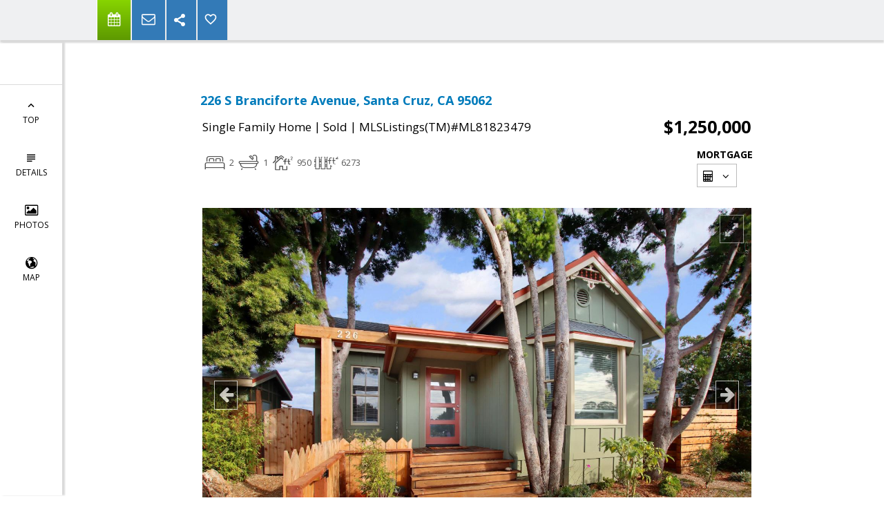

--- FILE ---
content_type: text/html; charset=utf-8
request_url: https://www.google.com/recaptcha/api2/anchor?ar=1&k=6LcGuSAUAAAAAMb457bWlGuEZ6IUGB1SNkLgHvC3&co=aHR0cHM6Ly9odXZlcml2YXMuY29tOjQ0Mw..&hl=en&v=PoyoqOPhxBO7pBk68S4YbpHZ&size=normal&anchor-ms=20000&execute-ms=30000&cb=1vcfasx8lviq
body_size: 49352
content:
<!DOCTYPE HTML><html dir="ltr" lang="en"><head><meta http-equiv="Content-Type" content="text/html; charset=UTF-8">
<meta http-equiv="X-UA-Compatible" content="IE=edge">
<title>reCAPTCHA</title>
<style type="text/css">
/* cyrillic-ext */
@font-face {
  font-family: 'Roboto';
  font-style: normal;
  font-weight: 400;
  font-stretch: 100%;
  src: url(//fonts.gstatic.com/s/roboto/v48/KFO7CnqEu92Fr1ME7kSn66aGLdTylUAMa3GUBHMdazTgWw.woff2) format('woff2');
  unicode-range: U+0460-052F, U+1C80-1C8A, U+20B4, U+2DE0-2DFF, U+A640-A69F, U+FE2E-FE2F;
}
/* cyrillic */
@font-face {
  font-family: 'Roboto';
  font-style: normal;
  font-weight: 400;
  font-stretch: 100%;
  src: url(//fonts.gstatic.com/s/roboto/v48/KFO7CnqEu92Fr1ME7kSn66aGLdTylUAMa3iUBHMdazTgWw.woff2) format('woff2');
  unicode-range: U+0301, U+0400-045F, U+0490-0491, U+04B0-04B1, U+2116;
}
/* greek-ext */
@font-face {
  font-family: 'Roboto';
  font-style: normal;
  font-weight: 400;
  font-stretch: 100%;
  src: url(//fonts.gstatic.com/s/roboto/v48/KFO7CnqEu92Fr1ME7kSn66aGLdTylUAMa3CUBHMdazTgWw.woff2) format('woff2');
  unicode-range: U+1F00-1FFF;
}
/* greek */
@font-face {
  font-family: 'Roboto';
  font-style: normal;
  font-weight: 400;
  font-stretch: 100%;
  src: url(//fonts.gstatic.com/s/roboto/v48/KFO7CnqEu92Fr1ME7kSn66aGLdTylUAMa3-UBHMdazTgWw.woff2) format('woff2');
  unicode-range: U+0370-0377, U+037A-037F, U+0384-038A, U+038C, U+038E-03A1, U+03A3-03FF;
}
/* math */
@font-face {
  font-family: 'Roboto';
  font-style: normal;
  font-weight: 400;
  font-stretch: 100%;
  src: url(//fonts.gstatic.com/s/roboto/v48/KFO7CnqEu92Fr1ME7kSn66aGLdTylUAMawCUBHMdazTgWw.woff2) format('woff2');
  unicode-range: U+0302-0303, U+0305, U+0307-0308, U+0310, U+0312, U+0315, U+031A, U+0326-0327, U+032C, U+032F-0330, U+0332-0333, U+0338, U+033A, U+0346, U+034D, U+0391-03A1, U+03A3-03A9, U+03B1-03C9, U+03D1, U+03D5-03D6, U+03F0-03F1, U+03F4-03F5, U+2016-2017, U+2034-2038, U+203C, U+2040, U+2043, U+2047, U+2050, U+2057, U+205F, U+2070-2071, U+2074-208E, U+2090-209C, U+20D0-20DC, U+20E1, U+20E5-20EF, U+2100-2112, U+2114-2115, U+2117-2121, U+2123-214F, U+2190, U+2192, U+2194-21AE, U+21B0-21E5, U+21F1-21F2, U+21F4-2211, U+2213-2214, U+2216-22FF, U+2308-230B, U+2310, U+2319, U+231C-2321, U+2336-237A, U+237C, U+2395, U+239B-23B7, U+23D0, U+23DC-23E1, U+2474-2475, U+25AF, U+25B3, U+25B7, U+25BD, U+25C1, U+25CA, U+25CC, U+25FB, U+266D-266F, U+27C0-27FF, U+2900-2AFF, U+2B0E-2B11, U+2B30-2B4C, U+2BFE, U+3030, U+FF5B, U+FF5D, U+1D400-1D7FF, U+1EE00-1EEFF;
}
/* symbols */
@font-face {
  font-family: 'Roboto';
  font-style: normal;
  font-weight: 400;
  font-stretch: 100%;
  src: url(//fonts.gstatic.com/s/roboto/v48/KFO7CnqEu92Fr1ME7kSn66aGLdTylUAMaxKUBHMdazTgWw.woff2) format('woff2');
  unicode-range: U+0001-000C, U+000E-001F, U+007F-009F, U+20DD-20E0, U+20E2-20E4, U+2150-218F, U+2190, U+2192, U+2194-2199, U+21AF, U+21E6-21F0, U+21F3, U+2218-2219, U+2299, U+22C4-22C6, U+2300-243F, U+2440-244A, U+2460-24FF, U+25A0-27BF, U+2800-28FF, U+2921-2922, U+2981, U+29BF, U+29EB, U+2B00-2BFF, U+4DC0-4DFF, U+FFF9-FFFB, U+10140-1018E, U+10190-1019C, U+101A0, U+101D0-101FD, U+102E0-102FB, U+10E60-10E7E, U+1D2C0-1D2D3, U+1D2E0-1D37F, U+1F000-1F0FF, U+1F100-1F1AD, U+1F1E6-1F1FF, U+1F30D-1F30F, U+1F315, U+1F31C, U+1F31E, U+1F320-1F32C, U+1F336, U+1F378, U+1F37D, U+1F382, U+1F393-1F39F, U+1F3A7-1F3A8, U+1F3AC-1F3AF, U+1F3C2, U+1F3C4-1F3C6, U+1F3CA-1F3CE, U+1F3D4-1F3E0, U+1F3ED, U+1F3F1-1F3F3, U+1F3F5-1F3F7, U+1F408, U+1F415, U+1F41F, U+1F426, U+1F43F, U+1F441-1F442, U+1F444, U+1F446-1F449, U+1F44C-1F44E, U+1F453, U+1F46A, U+1F47D, U+1F4A3, U+1F4B0, U+1F4B3, U+1F4B9, U+1F4BB, U+1F4BF, U+1F4C8-1F4CB, U+1F4D6, U+1F4DA, U+1F4DF, U+1F4E3-1F4E6, U+1F4EA-1F4ED, U+1F4F7, U+1F4F9-1F4FB, U+1F4FD-1F4FE, U+1F503, U+1F507-1F50B, U+1F50D, U+1F512-1F513, U+1F53E-1F54A, U+1F54F-1F5FA, U+1F610, U+1F650-1F67F, U+1F687, U+1F68D, U+1F691, U+1F694, U+1F698, U+1F6AD, U+1F6B2, U+1F6B9-1F6BA, U+1F6BC, U+1F6C6-1F6CF, U+1F6D3-1F6D7, U+1F6E0-1F6EA, U+1F6F0-1F6F3, U+1F6F7-1F6FC, U+1F700-1F7FF, U+1F800-1F80B, U+1F810-1F847, U+1F850-1F859, U+1F860-1F887, U+1F890-1F8AD, U+1F8B0-1F8BB, U+1F8C0-1F8C1, U+1F900-1F90B, U+1F93B, U+1F946, U+1F984, U+1F996, U+1F9E9, U+1FA00-1FA6F, U+1FA70-1FA7C, U+1FA80-1FA89, U+1FA8F-1FAC6, U+1FACE-1FADC, U+1FADF-1FAE9, U+1FAF0-1FAF8, U+1FB00-1FBFF;
}
/* vietnamese */
@font-face {
  font-family: 'Roboto';
  font-style: normal;
  font-weight: 400;
  font-stretch: 100%;
  src: url(//fonts.gstatic.com/s/roboto/v48/KFO7CnqEu92Fr1ME7kSn66aGLdTylUAMa3OUBHMdazTgWw.woff2) format('woff2');
  unicode-range: U+0102-0103, U+0110-0111, U+0128-0129, U+0168-0169, U+01A0-01A1, U+01AF-01B0, U+0300-0301, U+0303-0304, U+0308-0309, U+0323, U+0329, U+1EA0-1EF9, U+20AB;
}
/* latin-ext */
@font-face {
  font-family: 'Roboto';
  font-style: normal;
  font-weight: 400;
  font-stretch: 100%;
  src: url(//fonts.gstatic.com/s/roboto/v48/KFO7CnqEu92Fr1ME7kSn66aGLdTylUAMa3KUBHMdazTgWw.woff2) format('woff2');
  unicode-range: U+0100-02BA, U+02BD-02C5, U+02C7-02CC, U+02CE-02D7, U+02DD-02FF, U+0304, U+0308, U+0329, U+1D00-1DBF, U+1E00-1E9F, U+1EF2-1EFF, U+2020, U+20A0-20AB, U+20AD-20C0, U+2113, U+2C60-2C7F, U+A720-A7FF;
}
/* latin */
@font-face {
  font-family: 'Roboto';
  font-style: normal;
  font-weight: 400;
  font-stretch: 100%;
  src: url(//fonts.gstatic.com/s/roboto/v48/KFO7CnqEu92Fr1ME7kSn66aGLdTylUAMa3yUBHMdazQ.woff2) format('woff2');
  unicode-range: U+0000-00FF, U+0131, U+0152-0153, U+02BB-02BC, U+02C6, U+02DA, U+02DC, U+0304, U+0308, U+0329, U+2000-206F, U+20AC, U+2122, U+2191, U+2193, U+2212, U+2215, U+FEFF, U+FFFD;
}
/* cyrillic-ext */
@font-face {
  font-family: 'Roboto';
  font-style: normal;
  font-weight: 500;
  font-stretch: 100%;
  src: url(//fonts.gstatic.com/s/roboto/v48/KFO7CnqEu92Fr1ME7kSn66aGLdTylUAMa3GUBHMdazTgWw.woff2) format('woff2');
  unicode-range: U+0460-052F, U+1C80-1C8A, U+20B4, U+2DE0-2DFF, U+A640-A69F, U+FE2E-FE2F;
}
/* cyrillic */
@font-face {
  font-family: 'Roboto';
  font-style: normal;
  font-weight: 500;
  font-stretch: 100%;
  src: url(//fonts.gstatic.com/s/roboto/v48/KFO7CnqEu92Fr1ME7kSn66aGLdTylUAMa3iUBHMdazTgWw.woff2) format('woff2');
  unicode-range: U+0301, U+0400-045F, U+0490-0491, U+04B0-04B1, U+2116;
}
/* greek-ext */
@font-face {
  font-family: 'Roboto';
  font-style: normal;
  font-weight: 500;
  font-stretch: 100%;
  src: url(//fonts.gstatic.com/s/roboto/v48/KFO7CnqEu92Fr1ME7kSn66aGLdTylUAMa3CUBHMdazTgWw.woff2) format('woff2');
  unicode-range: U+1F00-1FFF;
}
/* greek */
@font-face {
  font-family: 'Roboto';
  font-style: normal;
  font-weight: 500;
  font-stretch: 100%;
  src: url(//fonts.gstatic.com/s/roboto/v48/KFO7CnqEu92Fr1ME7kSn66aGLdTylUAMa3-UBHMdazTgWw.woff2) format('woff2');
  unicode-range: U+0370-0377, U+037A-037F, U+0384-038A, U+038C, U+038E-03A1, U+03A3-03FF;
}
/* math */
@font-face {
  font-family: 'Roboto';
  font-style: normal;
  font-weight: 500;
  font-stretch: 100%;
  src: url(//fonts.gstatic.com/s/roboto/v48/KFO7CnqEu92Fr1ME7kSn66aGLdTylUAMawCUBHMdazTgWw.woff2) format('woff2');
  unicode-range: U+0302-0303, U+0305, U+0307-0308, U+0310, U+0312, U+0315, U+031A, U+0326-0327, U+032C, U+032F-0330, U+0332-0333, U+0338, U+033A, U+0346, U+034D, U+0391-03A1, U+03A3-03A9, U+03B1-03C9, U+03D1, U+03D5-03D6, U+03F0-03F1, U+03F4-03F5, U+2016-2017, U+2034-2038, U+203C, U+2040, U+2043, U+2047, U+2050, U+2057, U+205F, U+2070-2071, U+2074-208E, U+2090-209C, U+20D0-20DC, U+20E1, U+20E5-20EF, U+2100-2112, U+2114-2115, U+2117-2121, U+2123-214F, U+2190, U+2192, U+2194-21AE, U+21B0-21E5, U+21F1-21F2, U+21F4-2211, U+2213-2214, U+2216-22FF, U+2308-230B, U+2310, U+2319, U+231C-2321, U+2336-237A, U+237C, U+2395, U+239B-23B7, U+23D0, U+23DC-23E1, U+2474-2475, U+25AF, U+25B3, U+25B7, U+25BD, U+25C1, U+25CA, U+25CC, U+25FB, U+266D-266F, U+27C0-27FF, U+2900-2AFF, U+2B0E-2B11, U+2B30-2B4C, U+2BFE, U+3030, U+FF5B, U+FF5D, U+1D400-1D7FF, U+1EE00-1EEFF;
}
/* symbols */
@font-face {
  font-family: 'Roboto';
  font-style: normal;
  font-weight: 500;
  font-stretch: 100%;
  src: url(//fonts.gstatic.com/s/roboto/v48/KFO7CnqEu92Fr1ME7kSn66aGLdTylUAMaxKUBHMdazTgWw.woff2) format('woff2');
  unicode-range: U+0001-000C, U+000E-001F, U+007F-009F, U+20DD-20E0, U+20E2-20E4, U+2150-218F, U+2190, U+2192, U+2194-2199, U+21AF, U+21E6-21F0, U+21F3, U+2218-2219, U+2299, U+22C4-22C6, U+2300-243F, U+2440-244A, U+2460-24FF, U+25A0-27BF, U+2800-28FF, U+2921-2922, U+2981, U+29BF, U+29EB, U+2B00-2BFF, U+4DC0-4DFF, U+FFF9-FFFB, U+10140-1018E, U+10190-1019C, U+101A0, U+101D0-101FD, U+102E0-102FB, U+10E60-10E7E, U+1D2C0-1D2D3, U+1D2E0-1D37F, U+1F000-1F0FF, U+1F100-1F1AD, U+1F1E6-1F1FF, U+1F30D-1F30F, U+1F315, U+1F31C, U+1F31E, U+1F320-1F32C, U+1F336, U+1F378, U+1F37D, U+1F382, U+1F393-1F39F, U+1F3A7-1F3A8, U+1F3AC-1F3AF, U+1F3C2, U+1F3C4-1F3C6, U+1F3CA-1F3CE, U+1F3D4-1F3E0, U+1F3ED, U+1F3F1-1F3F3, U+1F3F5-1F3F7, U+1F408, U+1F415, U+1F41F, U+1F426, U+1F43F, U+1F441-1F442, U+1F444, U+1F446-1F449, U+1F44C-1F44E, U+1F453, U+1F46A, U+1F47D, U+1F4A3, U+1F4B0, U+1F4B3, U+1F4B9, U+1F4BB, U+1F4BF, U+1F4C8-1F4CB, U+1F4D6, U+1F4DA, U+1F4DF, U+1F4E3-1F4E6, U+1F4EA-1F4ED, U+1F4F7, U+1F4F9-1F4FB, U+1F4FD-1F4FE, U+1F503, U+1F507-1F50B, U+1F50D, U+1F512-1F513, U+1F53E-1F54A, U+1F54F-1F5FA, U+1F610, U+1F650-1F67F, U+1F687, U+1F68D, U+1F691, U+1F694, U+1F698, U+1F6AD, U+1F6B2, U+1F6B9-1F6BA, U+1F6BC, U+1F6C6-1F6CF, U+1F6D3-1F6D7, U+1F6E0-1F6EA, U+1F6F0-1F6F3, U+1F6F7-1F6FC, U+1F700-1F7FF, U+1F800-1F80B, U+1F810-1F847, U+1F850-1F859, U+1F860-1F887, U+1F890-1F8AD, U+1F8B0-1F8BB, U+1F8C0-1F8C1, U+1F900-1F90B, U+1F93B, U+1F946, U+1F984, U+1F996, U+1F9E9, U+1FA00-1FA6F, U+1FA70-1FA7C, U+1FA80-1FA89, U+1FA8F-1FAC6, U+1FACE-1FADC, U+1FADF-1FAE9, U+1FAF0-1FAF8, U+1FB00-1FBFF;
}
/* vietnamese */
@font-face {
  font-family: 'Roboto';
  font-style: normal;
  font-weight: 500;
  font-stretch: 100%;
  src: url(//fonts.gstatic.com/s/roboto/v48/KFO7CnqEu92Fr1ME7kSn66aGLdTylUAMa3OUBHMdazTgWw.woff2) format('woff2');
  unicode-range: U+0102-0103, U+0110-0111, U+0128-0129, U+0168-0169, U+01A0-01A1, U+01AF-01B0, U+0300-0301, U+0303-0304, U+0308-0309, U+0323, U+0329, U+1EA0-1EF9, U+20AB;
}
/* latin-ext */
@font-face {
  font-family: 'Roboto';
  font-style: normal;
  font-weight: 500;
  font-stretch: 100%;
  src: url(//fonts.gstatic.com/s/roboto/v48/KFO7CnqEu92Fr1ME7kSn66aGLdTylUAMa3KUBHMdazTgWw.woff2) format('woff2');
  unicode-range: U+0100-02BA, U+02BD-02C5, U+02C7-02CC, U+02CE-02D7, U+02DD-02FF, U+0304, U+0308, U+0329, U+1D00-1DBF, U+1E00-1E9F, U+1EF2-1EFF, U+2020, U+20A0-20AB, U+20AD-20C0, U+2113, U+2C60-2C7F, U+A720-A7FF;
}
/* latin */
@font-face {
  font-family: 'Roboto';
  font-style: normal;
  font-weight: 500;
  font-stretch: 100%;
  src: url(//fonts.gstatic.com/s/roboto/v48/KFO7CnqEu92Fr1ME7kSn66aGLdTylUAMa3yUBHMdazQ.woff2) format('woff2');
  unicode-range: U+0000-00FF, U+0131, U+0152-0153, U+02BB-02BC, U+02C6, U+02DA, U+02DC, U+0304, U+0308, U+0329, U+2000-206F, U+20AC, U+2122, U+2191, U+2193, U+2212, U+2215, U+FEFF, U+FFFD;
}
/* cyrillic-ext */
@font-face {
  font-family: 'Roboto';
  font-style: normal;
  font-weight: 900;
  font-stretch: 100%;
  src: url(//fonts.gstatic.com/s/roboto/v48/KFO7CnqEu92Fr1ME7kSn66aGLdTylUAMa3GUBHMdazTgWw.woff2) format('woff2');
  unicode-range: U+0460-052F, U+1C80-1C8A, U+20B4, U+2DE0-2DFF, U+A640-A69F, U+FE2E-FE2F;
}
/* cyrillic */
@font-face {
  font-family: 'Roboto';
  font-style: normal;
  font-weight: 900;
  font-stretch: 100%;
  src: url(//fonts.gstatic.com/s/roboto/v48/KFO7CnqEu92Fr1ME7kSn66aGLdTylUAMa3iUBHMdazTgWw.woff2) format('woff2');
  unicode-range: U+0301, U+0400-045F, U+0490-0491, U+04B0-04B1, U+2116;
}
/* greek-ext */
@font-face {
  font-family: 'Roboto';
  font-style: normal;
  font-weight: 900;
  font-stretch: 100%;
  src: url(//fonts.gstatic.com/s/roboto/v48/KFO7CnqEu92Fr1ME7kSn66aGLdTylUAMa3CUBHMdazTgWw.woff2) format('woff2');
  unicode-range: U+1F00-1FFF;
}
/* greek */
@font-face {
  font-family: 'Roboto';
  font-style: normal;
  font-weight: 900;
  font-stretch: 100%;
  src: url(//fonts.gstatic.com/s/roboto/v48/KFO7CnqEu92Fr1ME7kSn66aGLdTylUAMa3-UBHMdazTgWw.woff2) format('woff2');
  unicode-range: U+0370-0377, U+037A-037F, U+0384-038A, U+038C, U+038E-03A1, U+03A3-03FF;
}
/* math */
@font-face {
  font-family: 'Roboto';
  font-style: normal;
  font-weight: 900;
  font-stretch: 100%;
  src: url(//fonts.gstatic.com/s/roboto/v48/KFO7CnqEu92Fr1ME7kSn66aGLdTylUAMawCUBHMdazTgWw.woff2) format('woff2');
  unicode-range: U+0302-0303, U+0305, U+0307-0308, U+0310, U+0312, U+0315, U+031A, U+0326-0327, U+032C, U+032F-0330, U+0332-0333, U+0338, U+033A, U+0346, U+034D, U+0391-03A1, U+03A3-03A9, U+03B1-03C9, U+03D1, U+03D5-03D6, U+03F0-03F1, U+03F4-03F5, U+2016-2017, U+2034-2038, U+203C, U+2040, U+2043, U+2047, U+2050, U+2057, U+205F, U+2070-2071, U+2074-208E, U+2090-209C, U+20D0-20DC, U+20E1, U+20E5-20EF, U+2100-2112, U+2114-2115, U+2117-2121, U+2123-214F, U+2190, U+2192, U+2194-21AE, U+21B0-21E5, U+21F1-21F2, U+21F4-2211, U+2213-2214, U+2216-22FF, U+2308-230B, U+2310, U+2319, U+231C-2321, U+2336-237A, U+237C, U+2395, U+239B-23B7, U+23D0, U+23DC-23E1, U+2474-2475, U+25AF, U+25B3, U+25B7, U+25BD, U+25C1, U+25CA, U+25CC, U+25FB, U+266D-266F, U+27C0-27FF, U+2900-2AFF, U+2B0E-2B11, U+2B30-2B4C, U+2BFE, U+3030, U+FF5B, U+FF5D, U+1D400-1D7FF, U+1EE00-1EEFF;
}
/* symbols */
@font-face {
  font-family: 'Roboto';
  font-style: normal;
  font-weight: 900;
  font-stretch: 100%;
  src: url(//fonts.gstatic.com/s/roboto/v48/KFO7CnqEu92Fr1ME7kSn66aGLdTylUAMaxKUBHMdazTgWw.woff2) format('woff2');
  unicode-range: U+0001-000C, U+000E-001F, U+007F-009F, U+20DD-20E0, U+20E2-20E4, U+2150-218F, U+2190, U+2192, U+2194-2199, U+21AF, U+21E6-21F0, U+21F3, U+2218-2219, U+2299, U+22C4-22C6, U+2300-243F, U+2440-244A, U+2460-24FF, U+25A0-27BF, U+2800-28FF, U+2921-2922, U+2981, U+29BF, U+29EB, U+2B00-2BFF, U+4DC0-4DFF, U+FFF9-FFFB, U+10140-1018E, U+10190-1019C, U+101A0, U+101D0-101FD, U+102E0-102FB, U+10E60-10E7E, U+1D2C0-1D2D3, U+1D2E0-1D37F, U+1F000-1F0FF, U+1F100-1F1AD, U+1F1E6-1F1FF, U+1F30D-1F30F, U+1F315, U+1F31C, U+1F31E, U+1F320-1F32C, U+1F336, U+1F378, U+1F37D, U+1F382, U+1F393-1F39F, U+1F3A7-1F3A8, U+1F3AC-1F3AF, U+1F3C2, U+1F3C4-1F3C6, U+1F3CA-1F3CE, U+1F3D4-1F3E0, U+1F3ED, U+1F3F1-1F3F3, U+1F3F5-1F3F7, U+1F408, U+1F415, U+1F41F, U+1F426, U+1F43F, U+1F441-1F442, U+1F444, U+1F446-1F449, U+1F44C-1F44E, U+1F453, U+1F46A, U+1F47D, U+1F4A3, U+1F4B0, U+1F4B3, U+1F4B9, U+1F4BB, U+1F4BF, U+1F4C8-1F4CB, U+1F4D6, U+1F4DA, U+1F4DF, U+1F4E3-1F4E6, U+1F4EA-1F4ED, U+1F4F7, U+1F4F9-1F4FB, U+1F4FD-1F4FE, U+1F503, U+1F507-1F50B, U+1F50D, U+1F512-1F513, U+1F53E-1F54A, U+1F54F-1F5FA, U+1F610, U+1F650-1F67F, U+1F687, U+1F68D, U+1F691, U+1F694, U+1F698, U+1F6AD, U+1F6B2, U+1F6B9-1F6BA, U+1F6BC, U+1F6C6-1F6CF, U+1F6D3-1F6D7, U+1F6E0-1F6EA, U+1F6F0-1F6F3, U+1F6F7-1F6FC, U+1F700-1F7FF, U+1F800-1F80B, U+1F810-1F847, U+1F850-1F859, U+1F860-1F887, U+1F890-1F8AD, U+1F8B0-1F8BB, U+1F8C0-1F8C1, U+1F900-1F90B, U+1F93B, U+1F946, U+1F984, U+1F996, U+1F9E9, U+1FA00-1FA6F, U+1FA70-1FA7C, U+1FA80-1FA89, U+1FA8F-1FAC6, U+1FACE-1FADC, U+1FADF-1FAE9, U+1FAF0-1FAF8, U+1FB00-1FBFF;
}
/* vietnamese */
@font-face {
  font-family: 'Roboto';
  font-style: normal;
  font-weight: 900;
  font-stretch: 100%;
  src: url(//fonts.gstatic.com/s/roboto/v48/KFO7CnqEu92Fr1ME7kSn66aGLdTylUAMa3OUBHMdazTgWw.woff2) format('woff2');
  unicode-range: U+0102-0103, U+0110-0111, U+0128-0129, U+0168-0169, U+01A0-01A1, U+01AF-01B0, U+0300-0301, U+0303-0304, U+0308-0309, U+0323, U+0329, U+1EA0-1EF9, U+20AB;
}
/* latin-ext */
@font-face {
  font-family: 'Roboto';
  font-style: normal;
  font-weight: 900;
  font-stretch: 100%;
  src: url(//fonts.gstatic.com/s/roboto/v48/KFO7CnqEu92Fr1ME7kSn66aGLdTylUAMa3KUBHMdazTgWw.woff2) format('woff2');
  unicode-range: U+0100-02BA, U+02BD-02C5, U+02C7-02CC, U+02CE-02D7, U+02DD-02FF, U+0304, U+0308, U+0329, U+1D00-1DBF, U+1E00-1E9F, U+1EF2-1EFF, U+2020, U+20A0-20AB, U+20AD-20C0, U+2113, U+2C60-2C7F, U+A720-A7FF;
}
/* latin */
@font-face {
  font-family: 'Roboto';
  font-style: normal;
  font-weight: 900;
  font-stretch: 100%;
  src: url(//fonts.gstatic.com/s/roboto/v48/KFO7CnqEu92Fr1ME7kSn66aGLdTylUAMa3yUBHMdazQ.woff2) format('woff2');
  unicode-range: U+0000-00FF, U+0131, U+0152-0153, U+02BB-02BC, U+02C6, U+02DA, U+02DC, U+0304, U+0308, U+0329, U+2000-206F, U+20AC, U+2122, U+2191, U+2193, U+2212, U+2215, U+FEFF, U+FFFD;
}

</style>
<link rel="stylesheet" type="text/css" href="https://www.gstatic.com/recaptcha/releases/PoyoqOPhxBO7pBk68S4YbpHZ/styles__ltr.css">
<script nonce="760c7hTpZvm0OmaQT3FG1w" type="text/javascript">window['__recaptcha_api'] = 'https://www.google.com/recaptcha/api2/';</script>
<script type="text/javascript" src="https://www.gstatic.com/recaptcha/releases/PoyoqOPhxBO7pBk68S4YbpHZ/recaptcha__en.js" nonce="760c7hTpZvm0OmaQT3FG1w">
      
    </script></head>
<body><div id="rc-anchor-alert" class="rc-anchor-alert"></div>
<input type="hidden" id="recaptcha-token" value="[base64]">
<script type="text/javascript" nonce="760c7hTpZvm0OmaQT3FG1w">
      recaptcha.anchor.Main.init("[\x22ainput\x22,[\x22bgdata\x22,\x22\x22,\[base64]/[base64]/[base64]/[base64]/[base64]/[base64]/[base64]/[base64]/[base64]/[base64]\\u003d\x22,\[base64]\\u003d\\u003d\x22,\x22I2BeHsOKMFHCkMKcwqTCvcO0csKFwo7DhVPDnsKWwqPDk1lmw4rCicKfIsOeEMOYRHRBFsK3YwRhNijChUFtw6B4MRlwMsOsw5/Dj3nDpUTDmMOvFsOWaMOWwrnCpMK9wofCjjcAw79Uw60lRkMMwrbDlMKlJ0YQfsONwopTdcK3woPCowTDhsKmN8K3aMKydcKVScKVw6dzwqJdw7QBw74KwpUvaTHDiyPCk35Jw649w54KIj/CmsKNwpzCvsOyLlDDuQvDrcKRwqjCuiNhw6rDicKHJcKNSMO5wrLDtWNHwonCuAfDucO2woTCncKrIMKiMj0rw4DClEN8wpgZwpxYK2JmSGPDgMOOwpBRRz5Fw7/CqDDDlCDDgTESLkV+IxABwrJAw5fCusOhwoPCj8K7RsOrw4cVwpgBwqERwpzDnMOZwpzDg8KFLsKZBTUlX1V+T8OUw7h7w6Miwr0kwqDCgxswfFJ3Q8KbD8KObkzCjMOQfn50wrDChcOXwqLCo3/DhWfCvcOFwovCtMKnw50vwp3DqsOQw4rCvg1SKMKewo7DicK/[base64]/[base64]/DgWx1woxdw6Elw6PDpMKfTsKiw5E0LMOiQcKqXBvCqMKMwqQqw4PClTPCvR4iVijCgAUFwq/DpA01YjnCgSDChcOnWMKfwqsEfBLDocKTKmYXw67Cv8O6w5fCusKkcMOlwp9cOHTCncONYEE8w6rCikzCscKjw7zDrnLDl2HCocKvVENgD8KJw6InCFTDrcKbwpo/FEXCsMKsZsK2Kh48NcKbbDICFMK9ZcK/A04SYMKqw7zDvMKmPsK4ZT8/[base64]/DpWnCpMOaBsO0w5N1w6ENw74Ydk5WYgbDhj1HVMKRwptOQiPDjMOCUngYw5V5ZcKROcOCUgd/w4A+KsOzw6bCu8KlXQ3Ck8OxIVoGw6V6dxhYccKOworDoE9VCsO+w47Ct8Kzw7zDsCHCmsOlwoPCk8KOXMOkwq3DicOxAsK2woPCvsOWw7Yka8OXwqg/[base64]/w6UybXbDp8Oew5nDisOTwoN1DMOMI8OAMMOdBcOmw5c3w7MFEMOjw7IzwrfCoVc6GMOvZMK9IcKlBDbCr8KyBgTCqcKmwrHCh1TCiFgCZMOGwrrCtTg0WSJqw7/CnsKPwrNiw6xBwrXCgjRrw5rDr8Kuw7UVJHXClcK3P1MuCkTDo8OCw6kowqkvS8KBVWTCmVc5V8KFw4HDkFFiLUMMwrTChxN/wqkrwofCgE3DiVp9P8KDWkLCosKgwrQyey7DuD7CtwZKwrHDpMKbdMOJw7Nqw6rCnsKIEkguBcOjw4nCtcKBTcO9byTDtWM9c8KuwpHCizBjw64ow70iAFHCicO6aRLDrnxQccO1w6wGbBvCpU3Cm8K/w4nDsk7CtsK0w4kVwqrDvA0yH0g9Zk9Ew5Zgw5nDmzzDiA/CsxA7w4JyCzEoMzTChsOEJsO2wr0ALQkJb1HDq8O9HkFlHXwWJsKKTsKmdnFhcwHDtcONS8Kpbxx3eFddUglHwpHDhT0iKMKfwoTDsiLCqiQHw4k5wolJLEkiwrvCp2bCuQ3DlcKJw78dw4E0RsKEw5Ijwr/[base64]/CjjBLwrxAw5zCosO9ZsKXw43DvMKOJTldw6YgI8KODjDDvUJKXXjCncKefmbDmsK+w7rDoxFQwpDCsMOpwoA0w7PCuMOGw5/[base64]/DmUgrwqllw5DDti/CvnjCocOMSsO7U0jDrsOlHcOJYsOOLl/[base64]/[base64]/CgUMOGHvDkcK7wrgFwoTCt13ChcKww6RRw65QJCfCrCYzwrTCr8KBFsKzw6Fvw5NOecO3J3Mrw43CviHDvMOFw7RxVVoYd0vCvH7CvyIMwrjDgh3CkcKXZFTCgMKefU/Co8KrP1Jow7PDmMOYw7DDksOUJw4cZMK3wpsNFmltw6d9JMKVKMK9w6N1J8KyIAY+bMO5IsKcw6LCv8Odw6ZwacKJeR3CpcOTHjDCpsKQwqTChGfCj8OiDV5BDsOIw5vCtFdPw7nDscOZdMOBwoEBHsKNY1fCj8KUwrzCnR/CkDwbwr9QPGF6wrLDuAdkw4wXw6XCisKXwrTDqMOaSRULwo9qw6NFN8K7dhHCqgnClVl9w7DCvsOcKcKWZnhtwodOwr/CgE0LdDEkPgx9wpXCgsKSBcORwq3Dl8KgFQEBCxtEClfDoxfCksOhdV/[base64]/DtWXCnsOawpLCicOzwotTAxvCr2Bgw5XDpsOGwokZw5kLwqLDkDjDtBDCicKnXcKxwrQ7WDROf8OpXcKaTxpJdSB9ccOvScK8TsOWwoZDTDotwqLCl8OHDMKLH8Oxw43DrcKHw6/Dj0LDkWdcbMO2AcO8NsOvD8OxP8Kpw6chwpRvwp3DvMOqRzgRTcKNw5bDo3bDhx8iMsKhN2JeCE3CnFI/Ax7CiwXDrMORw5zChlJkwqjDv0IKYlZ7V8Opwo03w416w713DVLChl0HwpMZZ2HDtjzDh0LDscK+w6nDgBxiPMK5w5PDhsOPW0cWX15zwqkgeMK6wqDCrl5wwqZGWzMQw5sIw5nDmT8CPSRXw5hZKMOyCsOYwp/DgsKUw7Ffw63CngjDicORwr0hCcK3woZ1w4teFRZ5w4wUScKDKRDDkcONJsOUYMKQBcOHfMOeUBXCvcOOP8O4w5s9GT8pwr3CmGjDpA3DgsONPxXDs2V/[base64]/HsOgB3rDoX5ZcsODwrJgwoLCpixTwpJ2wrY0HMKVw5ZSwq/Dk8KdwqI0b3HCuBPCi8OKbW3CnMO8QQ7DjsObwpI7U1YELABHw5UTZsKLB0JTHHYFGMKNMsOlw7UkMj/CmzdFw607wp4Hw7LCk27Co8OBAVUkH8KkPnNoERLDl35rFcKyw6oTY8KxZnTCiDBxFzPDkMOnw6LCnMKRw4zDuTPDlcK2KG/CnMONw5LDtcKOw4FrJHU3w6xPDsKPwrNcwrQDNcOIczjDm8Kwwo3CncOrwrXCjwBSw6h/YsO4w4zCvA7Ds8OuTsOEwpp4w6sZw69lwrVOQ1DDskgow7sjScO6w6h4eMKeW8OAYC1+woPDlAzCmQ7CslrDrDjCj3fDnVgdUSfCgk7DsU9GRcKowr4PwoRdwpYgwqNiw7RPQsOYBhLDnBN/JMK5w4EDZE5uwppFFMKOw75ow5DCl8OCwqtuIcOgwo0kH8Kvwo/[base64]/DqQJyIsOBMFvDjcKyIQXDuAYgfMKGwpLDjcKjWsKTJ1NMw4t/DsO5w4jCt8KEw5jCpcOyRjRmw6nCpw8tVsKVw4rCg1oCLDXCnsKzw5k/w6XDvndMLcKcwqfCrxPDkGh/wqrDkMOpw6bDosObw4tcIMOKJxpPWMOWRU1rbh5zw6vDqCt+wp1owrlUw4LDq1xIwr3CgjYuwoZbwpJ6RAzDvMKzwp9Dw7VLNxB/w6hDw5PCpsOgIC5SVWfDsX/DlMKJwqjDq3opw4QawoTDpAnDpcONw7DCmVI3w6dAw69cL8KqwpDCr0fDvHAlRHZFwqXChhTDgivDnS9Ewq3CsQbCnF09w508w7bDuwLCoMO1bsKnw47CjsOxw5YfMRlVwqJtZsKjw6TDvTLCm8KgwrANwqfCgMOpwpDCjT0Zwr/CjCIaJsOXNFtlwpfDgcO9wrbDmjRdTMOlK8OMw5pifMONPFoewpc+ScOuw4YVw7IPw7XCtGIRw6zDucKMw4jCmcKoBmI3FcONHhHDvE/DpwRmwpzCnMKxwrTDhm/DjsO/[base64]/OsOwwowFwqgkw5LChsOlAcKpw7hAwoTCvcKCwoc8w6/ClHTCsMOtLFhawoPCgGEZIsKdScOOwrrCqsONw6HDumPDocKHQ1thw53CoXzDuXvDnkvDq8O8wp4qwo7CkMOqwphNehpmKMOSSEFYwoLChw8pdTp+XMK2QsOxwpXDujcywoXDhD9lw6TChcOCwotDwrHCtWrCgS/CvcKFT8OOAcKOw6wpwpJwwrbClMOfSl5jVTLCkcOGw7RBw4nCsTgzwqJjNMKbw6PDtMKYPcOmw7XDs8K6wpAZw6x5Z1pHwodGfgPCsA/DhsOlCg7ClmrDsEBbfsO5wr3Coj4Rwo/Dj8K9IFBBw4DDr8OGf8KULDfCiy7CkxQvwrhTfyvCgsOow4Qgf1HDqBrDpcOuKVrCs8K+EkVvDsKxNgVowqrDnMOdQGQTw4dwUz0bw6YyWyHDncKIwowPOMOEw6jCiMOqAEzCrMOqw6vDijfDl8Okw7sZw6sRBVbCsMKqPMOCWGnCjcKRSz/CksOtwpgqX0MewrctL0QqK8Ogw7giwp/Cs8OfwqZtQx3DnGg+wqALw6cQw5xaw6s5w6rDv8OwwoEEJMKuHS/Cn8K8wrw1w5rDm3LDncK/[base64]/w7MXwrrDsyR4dsORw7DDmglawoDCjUXDkMKjf8Kdw7PDosKMwqzDjMOrw6DDtgrCumVnw5bCt2J4V8OJw6c/wq7CjRDCoMK2dcOSwq3CjMOSFMK3w4xMFDrDocO2Sg55EUBiN2RUPFbDvMKZQjElw5VEwr8hPhh5wrzDnMOcRWAta8KxHW9rQAIJV8OJfsOcKMKJH8KewrlUwo4Uw6gYwqEaw6MQcRM9R2J4wrk3bxLDrMK0w7Riwp3ChmPDjCTDg8Oswq/CmzjCvsOLSsK6w4gNwpfCmSQ+Ik8dMMKjcCIgCMKeLMKoeyTCq03Dg8KzGExJwq4+w4VFwqTDp8OlUz47GcKJw6fCtXDDpR/Cu8KmwrDCvXZ5eCkEwr9XwpTCkVnDhRHClToXwonCh3XCqHPCjxTCuMO4w5V4w4lmIVDDscK4woo2w4gvKcKow6TDrMOqwp3CkhN3wp7CucKLJsOnwpfDn8Osw7dCw4jCpMKyw7k/w7HCtMO6w7VXw4XCrTJJwqTCj8KJw6RQw7Qww54fA8OnYRDDunzDh8KuwoYFwqfDucOocG3CoMK+wp/CvmZKE8KGw7hdwrbDucKmUsK9OzTCmWjCgDrDkm0HG8KSPyjCn8Kvw4tAw4IfY8KFwpHDuC7DlMO6d17Cj31nAMKAc8KdGHHCgATCuk/DiEZ2d8KWwrzCsxFOEjwNVQZDQ0Frw4RRKSDDu0jDlcKJw73Dh2IzS3bCugAuDkjCj8ODw4o9ScKTcVARwrJlW1pew63DnMOpw7LChTBXwqcwAWA6wowiwpzCnhZ7wpRCDcKgwoLDp8OHw4wgw6tjNsOfw6zDk8K/PsK7wqrCpmLDvCLCqsOowrDDtx8UIS4ew5zDiR/CtcOXBQ/ChHtLw7jDoFvCkTNGwpdRwrzDpMOuw4VTwo3CrRfDmcO7wrkeTQkrwpIYJsKOw6rCjEjDhA/CuRXCr8Osw5dhwo/DuMKXwpfCqhlLRMOKwqTDqsO7w48DcWHCs8Kyw6BNAsKpw7vCrsK+w6zDl8Klw5jDuz7DvcKHwrdhwrNBw58/DcOQY8KtwolECcK3w7HCisOLw4tLVEwTWV3DrmnCtBbDilXDgA4BYMKmbcOcF8OPf2l3wo4RYh/Cky3CgcO9DsKqwrLCgF9LwrVtfcOZXcK2w4BbFsKtUsKsPRBbw5ZGUw1qa8OUw7fDrxfCpzFww7jDv8OGZcOjw4LDuXLCrMKiXsKlDjFkDMKRWhRXw78mwrk5wpRTw6Q9woBvasOlwq0ww73Dn8OewpIlwrbDpUImfcO5U8KXP8KYw77CrwocFMOBasKnSF/[base64]/w5U5w6dVwq1zcRZfFgTDgcO5Xw7CrT02wqPDocKAw6nDuWbDlHrDg8KTwp09w7vDrkBGIcOdw5oOw5/CixLDnAbDpsOVw63CoTvCs8O8wpHDjVbDjsOBwpfCuMKIwpvDm34iQsO6w44bwr/CnMOgVC/CjsOWVGLDnjnDhVoOwrzDqAPCtiDDr8KLH0LCk8KBw5RqdsKwMg8wORHDsVAUwodXEV3DrV/[base64]/B8KewrLCicKDwpsSBsOAAmIuw6XDsMKIQ2NSP35rW0JEw5DCqktzQys6E3vDoSvCjwXCuSlMwrfDuwNTw7jCsT/DgMOiw5QfKi0tQcO7Ak/DtMKIw4wRahHDoFwuw5vCjsKBVsO9ISLDhVJPw6E1w5UCDsONDcOsw4nCqsOPwpVQFw1aUHrCkQLCuh/CtsOiw70oE8K6w53CtSpoJSXDlnjDqsKgw7vDph4Rw4XCosO6D8KDNRoVwrDClkYCwq51RcOBwoHDslLCpsKUw4JaH8OBw6zCpQXDnnPDicKfLXQ+wrY7DkNLbsKlwrUKPS7ClcOMwpsIw4XDmcK1aB8owp5awq/[base64]/FMOXOsO8G8KEZMK6Cm15OxBUEG7CmsKzwo3CuzlWw6N7wpPCoMKCacK7wrXDsBgHwrMjdGHDgn7CmwYowq8/[base64]/DkkNhclcJwoTDtGPDn3dlwq3DnUM5wpsHwrEUK8Oxw5BFCE/[base64]/NMKlwprCs8K9RyDCp3/[base64]/CpcOXw5vDlsOVT8OkRyfCssO8RzZpw5I6T2jDmVrDhQoxNMOCNH/DpFHDoMK6woPCvcOEUlINw6/DlMKqw5pKw5M/[base64]/CvsKNwp8rfMKNw79qw6Yowq1yNTtuYMKCwrcKworCiFrCuMKPXD3DuTXDvcOZw4NuWRI3Kj7ChcKuJ8K1YsOtXsOCw4s1woPDgMOWP8OewrJOPcOHOk/ClRx5wp7DrsOHw60wwoXDvMKEwp5cXsK+OsONGMKqU8KzHCbDmF9Bw5hFwozDsgxHwqTCrcKlwqjDlD8vVsKlw5FDE1d3w4xmw6BNKsKHdMKDw4TDsBwsdsKQFFPCixQOw7VbQG7DpMKgw40twpnCi8KZGQY4wqlSVz51wqpXB8ODwphJWMO/[base64]/ClgTClcOlAsOOHR16w6nDlMO2QsOYwrg2MMOZAVXCssOmw7/CjWnDvxhww6PChcOywqk7R31tPcK2DS/CjxPCuH8Aw4LDncOYwovDtQrDoAZnCiMTSMKjwr0GHsOhw7kCwr51EcOcwprDmMOPwoktw6nCrll/[base64]/JcOkw5fClGhWSwppwrDDjcOmwqrColjCp1zDkwbDqybCpyjCnHIawp9VfTTCqMKHwp/CgcKtwoJEORvCk8K8w7/DmUJNBsKGw4HCmC5dw6BvD25xwogkDjXDoUdpw45IDgp+wo/[base64]/[base64]/KcO5w6bCnEbDllHDncKGwqPDiBN7wojDkjhKasOHwq7Dk27CsAlVwpPCmWVxw7zCrMKoYcKRXMOvw4vCnn5Idy/Dv0B0wpJSUkfCtCsWwqbCqMKjZUs0woxjwpZ9w6E2w7IoMsO2e8OKwrFQwpULTULCh348AcOmwqnDtBJpwpwWwrHDvMOWO8KJKcOCChsAwrYqwq7CuMKxTsOGHjZuBMOeRxjDjE3DtkTDt8KgcsOCw4QvOcOQw73ChG4lwpjCnsOSU8Kmwp7CmwrClFBEwqY0w5c/wrFHwrMGw6NSUcKyDMKtw7PDosODf8KOZGLDrCYlAcOQwq/DrMOkw4hsSsObGMODwrPDrcOBWkFgwp/CpXzDpcOGCcOIwojCkRTCqikvZMOiFTlQPsKYw6xHw7wRw5bCsMOmNnJ5w7fDm3PDp8KnazJ9w7rCuBHCt8OEwprDm0bChT4fHVTDoghsFsKtwoPDlxXDpcOOBT7CqDcWOEZwc8KhBE3CkcO8woxGw5Yhw7tWW8O5w6bDg8Opw7/Dl0XChkY0GsKREsO2OVPCocOUYwAJZMOgXHhJFjHDkcO2wrbDrm/DicKEw6wTwoNBwpUIwrMRYH3ChcOZBcK6EMOHBcKrSMKkwr4gw6llcDsFUE0xwofCk0LDj39SwpzCsMO6TgceEyTDlsK5PT9YH8K8dzvCh8OHNz4JwqRLwq/CgMKAZhXCnD7DrcKXwrPCmMK7FErCh3PCvjzCqMO1HwHDthsDfR7CmGgow5fDisOAcTPDqxYIw5zCkcKGw4PCkcKRemAKUlIVIcKvw6VkfcOWJmQvw5J9wpnDlhjCh8KJw69fVj9fwqJ/[base64]/DjjHDm37Ciy/[base64]/[base64]/TTE+wqvDrMOYw7o5CkwzF8KIwpN/d8OQw6oow5bChMKhOVYGwrXCngVRw77CnX1SwpEvwrVtcX/[base64]/[base64]/csOSAQ/Cp8OFw5tYflJvw7xEw7dMcsOswowYNDLDoTsiwqJSwqonTGIHw7/Dh8OuBm7DpB3CgsORYsKvF8OWJxRhWMKdw6DCh8Kvwq01TcK0w7dvLGpAdDbCjcOWwpVmwqEQCsKbw4IgI0RxJQHDgjd/wonCn8KcwoLClmdRw5wbbwnCt8OcDnFPwp/CrsKqViBOEGPDg8OIw5h1w47DtcK/VSUTwpZYcMOjVMO+YhjDsW43w5hcw6vDncKCZMOZEyNPw6zDtSMzw53DpsOcw4/[base64]/w6LCqgfCq2s6wq9KaWPCicKjEDZ5RlnDtcOwwrUdKcKGw7HCjsO5w5LDrSZYUHvCvMKzwp/DnF8jwovDmcOpwph0wqrDssK4wovCnMKyUDs+wpfCsGTDkkoWwqTCgcKcwqgxFcKZw5ZyMMKAwq8xM8KEwr3Dt8K/dsO4RMKLw4jCghjDmMKdw7UMeMORK8OtTcOMw6jCpcKNK8OqcSbDmSZmw5B+w77CosOZG8O9AMOPE8O4NFkkdQzCmxjCqMOfJSNOw7UFw5/DiFFfbQ/CvDUpZ8OjAcOhw5PDqsOjwrjChi/Cr17Dul8tw4fChQ/CjMOpwpjDkCfDncK/w516wqFtw68uw5k0OQnCmTXDnl0Xw7HChBxcKcKGwpUbwpNBLsKow7/CrsOXIMKxw6vDtxPClyHCoSjDgMK1Ejo5w7lrbFQ7wpTCpV4eHlTCvcKGCsKJOm/DhcObT8OoVcK2UmvDgTrCvcOfVlQtPcOXbsKRw6rDtkLDoE0zwq/DjsO/V8O9w4zCjXfDnMOSw6nDgMKQOcKgwpHDl0dDw4Q2cMKPw5HDlCR1RVLCmyBJw57DncKgcMOqwo/DhcK6K8Onw7F1VMKydsOlFcKdLEAGwop5wrdowqdowrnDvTdpwr4XEnjCrghgw53DlsKOTBsjSldMc2HDoMO/wrXDphB2w7I/DA9sHHBewpYiVgA7MVs4FVDCjBJYw7bDryjCuMK1w5DCgEFrO3g/wo7Dh17Cu8O2w6hzw4pDw7/[base64]/[base64]/DjWw8bsKWNQALWcKzwrgOw4PDhcOdSA3CginDtynCksOIFgTCgsOuw4XDviHCjsO3w4DDiDpWw57CoMOSMQVMw601wqEvUg3DoH5MOcKfwppiwonCuTduwogfU8OISMK3wprCg8KGwrLCk28+wop3wovCjsOowr7DqnjDu8OEUsKvwq/DuhcRLl0aODHCpcKTwpZlwp1Swo87EsKNf8KbwozDnRjCtTcBw6lMOGDDo8KMwrhDbWdaIsKJw4s7ecOcV3Jtw7gawrV/[base64]/CtMKDwrzDjhl8wps5UcOKwqlnwrVEw5jDtcO5NUXClF/[base64]/[base64]/CsE1IY8OSNifDq1QbRGnDv8KPTXbCs8Onw65swrXChsKsc8O+dAnChcOTLlBbPkE9Q8OVeFNWw5Q6K8Ouw73Cr3BNNyjCmVzCoBguc8K3w6N4eFUxTQTCjMKqw65Ld8KcZcO7OANww41+wovCtQjDucKUw73DkcK0w6HDpRNCwoTDs0dpwqbDjcO4GMOVw5/[base64]/wrfCgcKCw6TDv2FFWMK8wr3Cvlg0w6TDmcOjNcK4w7jCqsOHaVppw57DkiVQwofDk8KrJURLYcO1e2PDoMO8wrDCjzJwFsOJBHTDvMKsUxgnXMOdRmhDw4/Cl04nw6NAGVvDlMKywrPDncODw6HDuMO/V8KJw4HCq8K3Q8ORw6DCs8KtwrrDtwcdOcOGw5PDvMOKw4Z/TzofMsOww43DiD96w4p+wrrDlBZlwr/Dv3LCgsK5w5fDoMOHwpDCtcObZMOBBcKERsOcw5R4wrtJw6pew53CmcOHw4kEd8KGcnTCsQrCqx7CsMK7wrnCoU/CksKEWRJqUAnCvzPDjMOJQcKWHXjCp8KcI3xvdsOIbxzChMKpMcO9w4FbY34/wqHDssKjwp/Djx0swqrCtsKIL8KFA8K9VhjDnWxPdjzDmi/CjBbDmSE2wox3M8Onw4BeKcOka8K0QMOcw6FSABHDksKFw5J0McOGwp5gwp/CshpdwoLDpztoR2F/LSLClMO9w4Uswr7DtcKMw4ZXw7/DgHJ3w7EIRMKOS8OQScOfw43CksKGMgbCpVcZwroTwrcOwrAyw6xxEsKcw73CpjsmEMOCC0jCo8KTblvDllp6WxbDqSHDuRbDr8KCwqxFwrFaHhrDsX88wqbCgsKww41ASsKTMj7DljzDn8O/[base64]/DjsKVwrXCnzPCh8O3wphJw5bDgADChHlnDjggMjvCmcKywqIDNsO/woQKwqEJwoc2UMK4w63CvMO6by5zecOPwpRXw5HCjDxiDcOrRHjCp8OSHsKXUsOfw79Ow4h9fMOaDMK4FMO4w4bDi8Kvw7nCi8OqOxLCg8OgwoN9w7LDj09+wqhywq/[base64]/Dr8OwwpU7U8KoUMKAwpk9woBnUMOgw6DCisOyw4VDYsOsbBTCpznDvMK3RBbCuDVFHcO/wpoBwpDCrsOTOWnCiCQ8fsKqLsKmSSMSw7whMMOKJMOsZ8ObwqV/woRoQMKTw6QfPBRWwrRpaMKIwrBNw6hPwr3Ct1pKNcOEwo8iw6AfwqXCgMKnwpbCvsOaZsKGUQcHw4VbT8OAw73CoyrChsKCwo7Ch8KeUxnDrDTDucKYH8OJeE0/OXELw7LDl8OMw5UrwqRIw5BMw75CImZfOnQjwrHDuE5gd8K2wrvCqsKzJnjDh8KvCng2woNWNcOIwp/DjMKiw7FXG2gOwo5zJsK0DDTCnsKuwowrwo3DncOsC8K8T8OKQcOpLcKuw5fDvMO9w7vDoi7CncOIVsO5wr8hB3nDpgDCl8Ofw7nCo8KFw7nCqmfCmMOVwqInVcKOWMKeUXQzw71ewp45MngVKsO9WSXDmyjCt8OragHCgS3Dv2QAD8OawqrCncO/w6x+w7gNw75zX8K+SMKnFMKowosbUsKlwrQpby/[base64]/[base64]/Dr8KkBGHDihrCpsKrw6bCt8O1YX5WD8O7AcOOwqkiwrseCnI7CWhhwrjCjwXCo8O4IirDgQ3Dh0s2USbDojYwWMKaXMOmRnvCqX7DlsKdwoggwpcMAh/[base64]/[base64]/ViBpGcOAd8OfNWzCrMKHwocgQsKhKBoDwqnCq8O+FcKAw77CgVDCsF1yRC0HRnvDvMK6wqPCmWwPZMOQP8ORw5/DrcOIHcOxw7chE8OIwrc/wrN6wrbCpMK+O8K/wpXDpMOvBsOfw5nDlMO2w4PCqWHDngFfw5lnA8KQwp3CuMKvbMKtw4bDosOPNB09w6nCqMOdFsKZQ8KEwqtTR8OMMsKrw71hW8KJXAF/wpnCu8OFCxRtDMK1wpHDhxhJXDXChMOSO8OXQ20EWGvDjsKvHD1cRUkaIsKGdHvDqsOzVMKkEsOTwojCh8OOKAXCrEhPw4jDj8O6wpXCrMOaQjjDvF7DjsOdwp40Rj7CoMOJw5zCksKfHMKsw5t/[base64]/Dn8OnWMKEwpvCtsOxIG3Dr2jCj8KHJMKGworCt2JJw5zCvMOJw6J0GsKWHljCrcKfbkBGw63ClR4ZGcOKwp5BUcK0w7tOwpAXw4tCwrYMXMKaw4/[base64]/ClMOBFF8hA2XDmsKJwqPCjypXVsOKwr7DtAxAKArDli7DlSwjwpVyP8OAw4jCi8KINzoIw4/CtT3ChBs+wrM9w4PCqko7TDsswpHCsMKte8KpLCLCk3/CjcKVwrLDlnBDf8Kwd1fDugrCrcOWwptgWSnCtMKZckUwAQ3ChcKawoJyw5fDscOjw6/Cq8KvwqLCu3DCmEY1IU9Lw6nCgMOGOz3ChcOIwpBkwoXDpsOawozCqMOOw7DDoMOywqvCusOSEMOKScOowovCr14nw7jCnDptfsO9GBMzDMOew55PwphswpTCocOvMhlgw7UmNcOywrZRwqfDsjbCgCHCmF9hw5rCgE0nwpoNLXjDrg7Ds8OLYsOcTQhyf8K/bcKsKkXDtEzCr8ONQknDlsOjwqvDvigFdcK9YMK2w71wSsO2w5/DtzZuw77DhcOIEBHCrhTDosKUwpbCjTrDohY5ecKMawLDjVXDqcOfwp8DPsKAfTlldMK9w5bDgA/DssKdAMOBw7rDvcKawp08XC7DsE3Dvicvw5FYwr7CkcK/w6PCvcK4w4nDpQhpc8K6Zm8LblzCu0clwpXCpHTCr0rCtcOhwqRqw5w3MsKHYcOHQ8K4w4Q5Qx7DtcKCw6B9fcOUXzPCpcKwwqPDnsOoZhDCviIhb8Kmw4XCklzCoi7ClwXCsMOHG8Oow5V0CMOYcko0C8OLw5PDncKcwoROf2/DhcOKw5HCjnrDkzPDjUImF8OtTsKJworDocOgwqbDmhXDrsK1YcKsLUXDm8KYw5Z1TUDCgwbDhsOIPS5+wpgOw5RTwpYTw6bClcOfI8K0w4/DgsKuZTQ/w7wBw4FGMMOSH1U4wphGwqXDpsOXWF4FDcKWworCgcO/[base64]/CgGbCs2xkw5XDuEELT1csI8OOe8KVw5TDu8KYPsOlwo1cDMOawr/DgsKqw4TDgMKiwrfCjz3DhjrCt0plB1zDghXCuiXCisOABcKyVl05c1nCoMO0I1vDpMOKw6XDlsK/IRE1w73DqSPDrcOzwq9awocRGMK8Z8K8dsKWYhnDtkzDocOWOhw8w5lvwpopwrnCv3pkPUV1RsOWw4JNew/CssKUWcK0N8OMw4pMwqnConDCtEfCq3jDh8KHDcObHFJARToAd8OCD8OiRcKgMlBCwpLCo1/Dj8KLfsKHwpbDpsOrwrxHF8O/wqnChXvCj8OLw7jDrA11wooDwqvCjsKPwqnCjDnDlBsuwqrCo8KYwoBcwpvDrREbwr/CjnlcOcOpNMO2w4low5dJw5HCvMOcPyFfw6hJwq3DvmjDnn3Ctn/DhV1zw6JCN8OBem3Chkc+a3dXQcKkwpvDhRtzw7/CvcK4w4rCjgZpO3tpwr/DpFXDj2gyBQEcR8KYwoU4QsOpw6TDqRYmNcOowp/DtMKjS8O/[base64]/wobDoMOpworDn8K5DcOCRRjDuMOFwp/CiFhmw6kPScKrw4hSX8O1b0vDt1TCuhEGEcOmcHLDvMOvwrvCry/DpDfCpcKzTlZHwo/Chh/ChEbDtBN3NcOVScO1PGPDlMKHwqjDvcO6cRXChGQ5A8OHM8Oqwoxaw5DCksOYdsKfw7TCjGnCllHCiSshAcKjSQNzw5LCvSxsUsK8wprCtH7DuRhIw7BRwqMwVBLDtxTCun/DoAPCiEfDpTTDt8ODwogxwrVFw7bClj5CwrtUw6bCln/CusOAw7XDvsOuPcOQw7hQVSx0wojCgMOQw4A3w4vCqsKCHy3CvBHDrEzCgMOoY8OFwphFw7dEw6Now6ECwpVKw4LCpMKca8O1w47DicKiSsOpUMKLAcOFOMObw5bDlHk6w71twpt7w4XCkXHDg0PDhi/CgjHChQvCrhhbe2Qow4fChjPDkcOwPzBMBjvDg8KeXxvCujPDuirCm8KawpfDlsOODjjDgTMlw7A3w6hAw7FTwrpFHsOSCFcrXVrChsO5w4tfw7JxEsOJwppUwqbDp0TChcKxWcKKw7jCp8KYOMKIwrHCvsO/cMOXdsKIw7jDgsOvw4Mnw4U6w5TDtm8Yw5bChwbDjMKrwqZKw6XCg8OJX1/CqMOpGyfDh3TCucKuPSjCg8Kyw6/DmGIawo5uw5cJOsKKDnVfczMjw7Z/[base64]/[base64]/[base64]/CkQnCpi3DjS4fw4LDoMKaw7wdw5RnRWTCv8K8w6/Ds8O4QcOuLMOwwqxow4wXXQXDgsKHwrzClAw4fDLCnsO3SMKmw5hNwq/Cq2xdEcOIHsKIYEDCuhFfCT7Dl0LDucOFwrA1UcKeV8KJw5BiEsKiIMOkw6DCsibCtsOzw60bR8ORUhESC8Oow6vCl8OSw5LCkXdFw79/wpfCizsZJgoiw5LCtiDDsGk/UmA8Ph9Dw6jDsCsgFAxXK8O7w4ghwr/[base64]/Cv2B4wovDgh3Cukdaw6bDgUIOw6kJw53DowzClxYaw7LCo0liPWF1THzDiTAlC8K4Y1XCocOmTsOTwpldFMKPwpfCksOww7DCmVHCrionMBIEMTMPw4vDpTVpfSDCnV53woDCksOcw6hKN8Ohwq3CqV8BMMOvFj/ClSbCgx8bw4TCnMKgLEl0w4vDqm7Cp8KIF8OMw4I1wodAw50LccKiQMKEw5nCr8OPDB9fw67DrsKxwqUqJMOsw4nCuyPCoMKFw708wp3Cu8KYwr3Co8O/w5bDvMKMwpRkwpbCrsK6MUYXZ8KDwpTDiMOBw4YNOBszwoh4WWPDoS7DvsONw7PCrMKvdcK2bQrDvFt0wpMpw4QDwoPCqxTDosO8Rx7DlETDrMKQwrHDoD7DrhrCpsOQwoNoKhDCmEYewpB4w4hUw5p6KsO/EykNw7jDhsKgw4/[base64]/DtsO5birDridFOFtqwqIowoEmw4jDmMKGw7TCtcOSwoMBXW/DqG0JwrLCs8O5R2RYw71bwqBWw6jCvsOVw7HDu8OOPgd3woJswpVkOFHCgsKfwrV2wpZ2wrI+WxDDk8OpDCUdVSrCusKlT8O+wqrDjcKGaMKSw656M8K4w7NPwqTCicOuDD1ewq0rw5lzwr8Sw4XDhcKQV8Kgwq9/dVHCm20DwpIacgUnwpYsw6bDosO0wrjDlsOAw6AiwrZmP0bDjsKdwo/[base64]/NAIbw4TCoMOCAWvDgmAawoUww4NfFMOCYlAGEMOpLEzDmT90wr4Rwq/Dm8O5b8KDOsORwo1Mw5jCtcKRcMKubsKOTMKCOlt6wpfCr8KdGyTCvlnDkcKIWFoaKDUFBRLCjMOlGMKYw7J8K8KUw5puCGXCjQPCqEHCgXDCg8OaaBfDmsOmQsKHwqUOAcKrLQvCk8OXFGUSB8KAFSQzwpdsVsODZy/[base64]/CvcOAw7rDiFBaw4/DvcKeWMKcUBlTdjvDr3tIQcKCwr/Cu2whM0pUAwfDkWzDkAMRwoY3HX3DoRnDi2x/OsOCw7PCsVDDgcKEY1xGw7lJbG9iw4TDpMO5wqQBwpYew6FvwpjDsDMxVVXCqmkpcsK1N8K/wrjCpBPDhS3DoQIHTcK2wo9cJATCvMO3wrLChnHCl8O+wo3DtRpyJgzDhgDCmMKLwplrwovCjXl3wq7Dhnc+w4rDp2U0FcK8aMK4LMK2wpxQwrPDmMO3L2bDpTzDvwnCuXvDnUPDlGbClBXClMKDB8OcZ8KgQ8KbWn3DiHR5wp7DgU84GBk9FwLDizzCux/CtcKZVGtEwoFfwqR3w4jDpMOCWkEZw7PCvcK+wrfDi8KUwrvDvsO5ZAHCkj4JV8KYwpvDtFwywr5DSTHCqSY3w4HCkMKXOgzCpMK8V8Ozw5TDriczPcOdwozCvDpeF8OTw4sEwpVUw4TDtTHDhC0EAsOZw5wAw6Biw4U2JMOPQy/CnMKXwocQZsKJQcKTNH/DncKyFzMcwrEhw7HCsMK/YgzCrsKURcOBbcO6UMOzVcKuasOSwpPCkFd8wpR9YsOpNsK+wrxYw59QcsORb8KMQsOJC8Kuw712DEvCqkXDnsK+wqHDssOOPsKCw6PDssOQw7ZTGMOmccO9w6l9wpguw7QFwrBYwp3CscOVwoDDgBh0YcKQeMK4w7lJw5HChMKcw7xGBy9xwr/DrRkrXjTDmWlZCcKCw7ViwqHCmzUowqrCpifCisKPwojDpMKUw6PCpsOkw5dRSsKjfBHCgsOyRsK8UcKuw6Elw6TDvC0CwqDDgChrw7/Dui5ncibCi1DDtsKww7/DssOXwocdImtKwrLCu8KXVcOIw4NEw6bDrcO0wqbDmMOwFMO0w6LDiUwzwo5bfAVlwrkfR8KEAgh1wrlowrrDtGViw5/CucKBRDQGVljDkHDDjsKOw5HCs8KAw6V7IXMRwobDpnzDnMKTUWMhwojDgcK4wqBCH2lLw7vDm1zDnsKIwpM/HcK9QsKLw6XDqUnDscOPwp5VwpQxGcOzw4ccEMKuw5XCq8Kgwp7CvEXDvcKywoRPwqFowqRvXMOhw5Zwwr/CukFiDmLCosObw4QAUjw5w7XDvQ/[base64]/[base64]/[base64]/DnWDCucK+WcOkw4zCj8O7BcO5aWrDl8OTw75Zw5ATQMOdwqPDu3/CncKjbEt1wqsdw7fCvznDrTrClzwZwqFoBgnDp8ONwpnDqsOUbcOrwr7DvAbCiCRpa1XDvQ0IaRlNwofCk8KHIcKcwqZfw6zCgn/Dt8OsWBvDrMOQwrPCsFttw7hYwrfCoE/DlcOUwrAlwoguLiLDhDPCmcK7w5I8wp7Ct8KCwqbCh8KnER4cw4PDgEF0BkvDvMKRH8O5ZsOxwoRWX8KYAcK+wrwWGUp8Wi8jwp/DsFHClX4OJ8KgcGXDqcKueWvCssKpasO3w5UnX1rCrh8vbzzCmzNiwot7w4DCvFENw4g4GcKyXlg9EcOSw6gQwrNVZwJPGcKvwos0QMOsIsKOf8OFWx7Cv8OFw4Vqw6nClMO1w7/DsMOSYCLDgsKRDsOcMsORXEfChzjDvsK6woDCtcKuwp4/wpDCocOrwrrCpcO5AiVwB8KqwpBBw73CgXlhQWfDrhAkRMO8wprDtcOZw4prWcK5IMO7KsKCwrvCqwJpdcO/w5DDs1rDlsO7Tj0NwobDrg80MMOsYB3Ch8Kzw55nwo9ywpzDiDNmw4LDhsOVw5vDkmg1wpHDrMKbKGtMw4PCkMKoXsOewqB2ewpbw4wiwqLDu04AwoXCqhxRXB7DnjLCmwfDmcKXGsOQwrU4MwjClxrCti/CvQbCo3Egwq1Rw79twoTCiAXDlTvDqcOSSlzCt1jDgcKdMMKEHSVaEmHDmVQjwovCpMOkw7/CnsO6w6XDh20\\u003d\x22],null,[\x22conf\x22,null,\x226LcGuSAUAAAAAMb457bWlGuEZ6IUGB1SNkLgHvC3\x22,0,null,null,null,0,[21,125,63,73,95,87,41,43,42,83,102,105,109,121],[1017145,768],0,null,null,null,null,0,null,0,1,700,1,null,0,\[base64]/76lBhnEnQkZnOKMAhk\\u003d\x22,0,0,null,null,1,null,0,1,null,null,null,0],\x22https://huverivas.com:443\x22,null,[1,1,1],null,null,null,0,3600,[\x22https://www.google.com/intl/en/policies/privacy/\x22,\x22https://www.google.com/intl/en/policies/terms/\x22],\x22WaZir2/Pkxbg6IYSwkw9EvMwryKt8/Qj3LYb1se2JtM\\u003d\x22,0,0,null,1,1768579742415,0,0,[22,210,38,1,28],null,[234,183,214],\x22RC-ru04ujKQnDX7tQ\x22,null,null,null,null,null,\x220dAFcWeA5cO27O3YoW1xOC_Ytemcsghty51eiFeIrR-bvKv5K4vnhVm_NY9rDbLz0SfK9M0ZA3xCmPQr6PYkUTKoTjvonnzjPLhA\x22,1768662542208]");
    </script></body></html>

--- FILE ---
content_type: text/html;charset=UTF-8
request_url: https://huverivas.com/FramePropertyDetails
body_size: 9085
content:













<div class="agentInfoTop">
  







<div class="span4 contacts-info" id="_agentInfoView">
  
    <div class="details-agent-foto">
      <img alt="Agent Photo" src = "https://isvr.acceleragent.com/usr/2450795185//939194313.jpg"/>
    </div>
  
  
    <div class="details-agent-logo">
      <img alt="COMPASS Company Logo" src = "https://isvr.acceleragent.com/usr/2450795185/1713897813762MBP_Logo_Lockup_Black.png"/>
    </div>
  
   <div class="agentInfoView">
     
      <div class="details-agent-title-name">
         <h3>Huve Rivas</h3>
        <div class="details-agent-title">
            REALTOR®
        </div>
      </div>
     
    <div class="details-agent-title-contact-information">
      
        <div class="details-agent-company-name">COMPASS</div>
      
      
        <div>620 Capitola Avenue, Capitola, CA 95010</div>
      
      
        <div><b>Direct:</b> (831) 325-3308</div>
      
      
      <div id="hidable_agent_info">
        
        
        
        
          <div><b>Fax:</b> (831) 476-1300</div>
        
        
        
      </div>
    </div>
         
    <div class="details-agent-lic-num-mail-web">
        
          <div><b>DRE#:</b> 01900589</div>
        
        
          <a href="mailto:huve.rivas@compass.com">huve.rivas@compass.com</a>
        
        <br/>
        <a href="//huverivas.com" target=_blank>huverivas.com</a>
    </div>
     
       
       
       
       
       
     
     <div class='sharethis-sticky-share-buttons' data-url='//google.com'></div>

      
    </div>
  </div>
</div>

</div>














<div class="content-details contain">
    <div class="row-class">
        <div class="discription-wrapp">
            <div class="discription-required-info"></div>
            <div class="discription-adress">226 S Branciforte Avenue, Santa Cruz, CA 95062</div>
            <table class="discription-table-price">
                <tbody>
                <tr>
                    <td class="discription-status">
                        <article class="uniListingClass_RES">
                            <dt class="listing-type">
                                <span class="MlsClassText">Single Family Home</span> | <span>Sold</span>
                                 | <span class="mlsNumberText">MLSListings(TM)#ML81823479</span>
                            </dt>

                        </article>
                    </td>
                    <td class="discription-price">$1,250,000</td>
                </tr>
                </tbody>
            </table>
            <div class="details-property-data clearfix">
          <span class="beds-baths-sqft inline-block">
          </span>
                












<div id="_mortgageCalculatorView" style="" class="mortgage-calculator-view">

<div class="morgage-wrap inline-block">
  <div class="tit-mor">Mortgage</div>
  <div class="_monthlyPaymentView"><span class="_monthlyPayment">0</span><span>/mon</span></div>
  <button id="mortgage-calc-btn" class="btn btn-xs">
    <span class="more-btn-label">
      <i class="icon-prom-calc"></i>
    </span>
    <i class="icon-prom-angle-down"></i>
  </button>

  <div style="display:none;">
    <div id="mortgage-calc" class="_mortgagePopupView">
      <div class="monthlyPaymentBlock">
        Monthly Payment
        <span class="_monthlyPayment">0</span><span>/mon</span>
      </div>
      <div class="form-group clearfix">
        <label class="col-xs-5 control-label">Property Price:
          <div class="bt-price-wrapper input-group ">
            <input type="text" class="form-control _propertyPrice" value='1250000'/>
          </div>
        </label>
      </div>
      <div class="form-group clearfix">
        <label class="col-xs-5 control-label">Down Payment (%/$):
          <div class="bt-price-wrapper input-group _downPaymentPercentDiv">
            <input type="text" class="form-control _downPaymentPercent percent" value='20' min="0" max="100"/>
          </div>
          <div class="bt-price-wrapper input-group _downPaymentDollarDiv" style="display: none">
            <input type="text" class="form-control _downPaymentDollar"/>
          </div>
        </label>

        <ul class="col-xs-4 radio-unit downPaymentType">
          <li>
            <label class="pm-form-label radio">
              <input type="radio" name="unit-entity" class = "_downPaymentType" value='%'  checked/>
                  <span>
                  </span>%
            </label>
          </li>
          <li>
            <label class="pm-form-label radio">
              <input type="radio" name="unit-entity" class = "_downPaymentType" value='$'/>
                  <span>
                  </span>$
            </label>
          </li>
        </ul>
      </div>
      <div class="form-group clearfix">
        <label for="LoanAmount" class="col-xs-5 control-label">Loan Amount:</label>
        <div>
          <span class="col-xs-5 _loanAmount" id="LoanAmount"></span>
        </div>
      </div>
      <div class="form-group clearfix">
        <label for="InterestRate" class="col-xs-5 control-label">Interest Rate (%):</label>
        <div class="col-xs-3">
          <div class="bt-price-wrapper input-group rate">
            <input type="text" class="form-control _rate percent" id="InterestRate"  min="0" max="100" value='0.0'/>
          </div>
        </div>
      </div>
      <div class="form-group clearfix">
        <label for="LoanTerm" class="col-xs-5 control-label">Loan Term (years):</label>
        <div class="col-xs-3">
          <div class="bt-price-wrapper input-group ">
            <input type="text" class="form-control _years" id="LoanTerm" value='0'/>
          </div>
        </div>
      </div>
    </div>
  </div>
</div>

</div>
            </div>
        </div>
    </div>
</div>

  
  



















<input type="hidden" id="details_seo_title" value="MLS#ML81823479    $1,200,000 www.huverivas.com 226 S Branciforte Avenue, Santa Cruz, CA 95062">



<div id="content-details" class="content-s">
  <div class="contain">
    <div class="row-class">
      <div class="discription-wrapp">
        <div class="span6 slider-block">
          <div id="_SliderProPhotosView" class="slider-pro">

            <div class="sp-slides">
              
              
                <div class="sp-slide">
                
                  <img class="sp-image" data_url="https://media.mlslmedia.com/property/MLSL/81823479/5a3f3c5069324c93a0efbac91d6a599b/2/1"/>
                  
                
                </div>
              
                <div class="sp-slide">
                
                  <img class="sp-image" data_url="https://media.mlslmedia.com/property/MLSL/81823479/5a3f3c5069324c93a0efbac91d6a599b/2/2"/>
                  
                
                </div>
              
                <div class="sp-slide">
                
                  <img class="sp-image" data_url="https://media.mlslmedia.com/property/MLSL/81823479/5a3f3c5069324c93a0efbac91d6a599b/2/3"/>
                  
                
                </div>
              
                <div class="sp-slide">
                
                  <img class="sp-image" data_url="https://media.mlslmedia.com/property/MLSL/81823479/5a3f3c5069324c93a0efbac91d6a599b/2/4"/>
                  
                
                </div>
              
                <div class="sp-slide">
                
                  <img class="sp-image" data_url="https://media.mlslmedia.com/property/MLSL/81823479/5a3f3c5069324c93a0efbac91d6a599b/2/5"/>
                  
                
                </div>
              
                <div class="sp-slide">
                
                  <img class="sp-image" data_url="https://media.mlslmedia.com/property/MLSL/81823479/5a3f3c5069324c93a0efbac91d6a599b/2/6"/>
                  
                
                </div>
              
                <div class="sp-slide">
                
                  <img class="sp-image" data_url="https://media.mlslmedia.com/property/MLSL/81823479/5a3f3c5069324c93a0efbac91d6a599b/2/7"/>
                  
                
                </div>
              
                <div class="sp-slide">
                
                  <img class="sp-image" data_url="https://media.mlslmedia.com/property/MLSL/81823479/5a3f3c5069324c93a0efbac91d6a599b/2/8"/>
                  
                
                </div>
              
                <div class="sp-slide">
                
                  <img class="sp-image" data_url="https://media.mlslmedia.com/property/MLSL/81823479/5a3f3c5069324c93a0efbac91d6a599b/2/9"/>
                  
                
                </div>
              
                <div class="sp-slide">
                
                  <img class="sp-image" data_url="https://media.mlslmedia.com/property/MLSL/81823479/5a3f3c5069324c93a0efbac91d6a599b/2/10"/>
                  
                
                </div>
              
                <div class="sp-slide">
                
                  <img class="sp-image" data_url="https://media.mlslmedia.com/property/MLSL/81823479/5a3f3c5069324c93a0efbac91d6a599b/2/11"/>
                  
                
                </div>
              
                <div class="sp-slide">
                
                  <img class="sp-image" data_url="https://media.mlslmedia.com/property/MLSL/81823479/5a3f3c5069324c93a0efbac91d6a599b/2/12"/>
                  
                
                </div>
              
                <div class="sp-slide">
                
                  <img class="sp-image" data_url="https://media.mlslmedia.com/property/MLSL/81823479/5a3f3c5069324c93a0efbac91d6a599b/2/13"/>
                  
                
                </div>
              
                <div class="sp-slide">
                
                  <img class="sp-image" data_url="https://media.mlslmedia.com/property/MLSL/81823479/5a3f3c5069324c93a0efbac91d6a599b/2/14"/>
                  
                
                </div>
              
                <div class="sp-slide">
                
                  <img class="sp-image" data_url="https://media.mlslmedia.com/property/MLSL/81823479/5a3f3c5069324c93a0efbac91d6a599b/2/15"/>
                  
                
                </div>
              
                <div class="sp-slide">
                
                  <img class="sp-image" data_url="https://media.mlslmedia.com/property/MLSL/81823479/5a3f3c5069324c93a0efbac91d6a599b/2/16"/>
                  
                
                </div>
              
                <div class="sp-slide">
                
                  <img class="sp-image" data_url="https://media.mlslmedia.com/property/MLSL/81823479/5a3f3c5069324c93a0efbac91d6a599b/2/17"/>
                  
                
                </div>
              
                <div class="sp-slide">
                
                  <img class="sp-image" data_url="https://media.mlslmedia.com/property/MLSL/81823479/5a3f3c5069324c93a0efbac91d6a599b/2/18"/>
                  
                
                </div>
              
                <div class="sp-slide">
                
                  <img class="sp-image" data_url="https://media.mlslmedia.com/property/MLSL/81823479/5a3f3c5069324c93a0efbac91d6a599b/2/19"/>
                  
                
                </div>
              
                <div class="sp-slide">
                
                  <img class="sp-image" data_url="https://media.mlslmedia.com/property/MLSL/81823479/5a3f3c5069324c93a0efbac91d6a599b/2/20"/>
                  
                
                </div>
              
                <div class="sp-slide">
                
                  <img class="sp-image" data_url="https://media.mlslmedia.com/property/MLSL/81823479/5a3f3c5069324c93a0efbac91d6a599b/2/21"/>
                  
                
                </div>
              
                <div class="sp-slide">
                
                  <img class="sp-image" data_url="https://media.mlslmedia.com/property/MLSL/81823479/5a3f3c5069324c93a0efbac91d6a599b/2/22"/>
                  
                
                </div>
              
                <div class="sp-slide">
                
                  <img class="sp-image" data_url="https://media.mlslmedia.com/property/MLSL/81823479/5a3f3c5069324c93a0efbac91d6a599b/2/23"/>
                  
                
                </div>
              
                <div class="sp-slide">
                
                  <img class="sp-image" data_url="https://media.mlslmedia.com/property/MLSL/81823479/5a3f3c5069324c93a0efbac91d6a599b/2/24"/>
                  
                
                </div>
              
                <div class="sp-slide">
                
                  <img class="sp-image" data_url="https://media.mlslmedia.com/property/MLSL/81823479/5a3f3c5069324c93a0efbac91d6a599b/2/25"/>
                  
                
                </div>
              
                <div class="sp-slide">
                
                  <img class="sp-image" data_url="https://media.mlslmedia.com/property/MLSL/81823479/5a3f3c5069324c93a0efbac91d6a599b/2/26"/>
                  
                
                </div>
              
                <div class="sp-slide">
                
                  <img class="sp-image" data_url="https://media.mlslmedia.com/property/MLSL/81823479/5a3f3c5069324c93a0efbac91d6a599b/2/27"/>
                  
                
                </div>
              
                <div class="sp-slide">
                
                  <img class="sp-image" data_url="https://media.mlslmedia.com/property/MLSL/81823479/5a3f3c5069324c93a0efbac91d6a599b/2/28"/>
                  
                
                </div>
              
                <div class="sp-slide">
                
                  <img class="sp-image" data_url="https://media.mlslmedia.com/property/MLSL/81823479/5a3f3c5069324c93a0efbac91d6a599b/2/29"/>
                  
                
                </div>
              
                <div class="sp-slide">
                
                  <img class="sp-image" data_url="https://media.mlslmedia.com/property/MLSL/81823479/5a3f3c5069324c93a0efbac91d6a599b/2/30"/>
                  
                
                </div>
              
              
            </div>

            <div class="sp-thumbnails">
              
              
                
                  
                    <div class="sp-thumbnail">
                      <img class="sp-thumbnail-image" data_url="https://media.mlslmedia.com/property/MLSL/81823479/5a3f3c5069324c93a0efbac91d6a599b/2/1"/>
                    </div>
                  
                  
                
              
                
                  
                    <div class="sp-thumbnail">
                      <img class="sp-thumbnail-image" data_url="https://media.mlslmedia.com/property/MLSL/81823479/5a3f3c5069324c93a0efbac91d6a599b/2/2"/>
                    </div>
                  
                  
                
              
                
                  
                    <div class="sp-thumbnail">
                      <img class="sp-thumbnail-image" data_url="https://media.mlslmedia.com/property/MLSL/81823479/5a3f3c5069324c93a0efbac91d6a599b/2/3"/>
                    </div>
                  
                  
                
              
                
                  
                    <div class="sp-thumbnail">
                      <img class="sp-thumbnail-image" data_url="https://media.mlslmedia.com/property/MLSL/81823479/5a3f3c5069324c93a0efbac91d6a599b/2/4"/>
                    </div>
                  
                  
                
              
                
                  
                    <div class="sp-thumbnail">
                      <img class="sp-thumbnail-image" data_url="https://media.mlslmedia.com/property/MLSL/81823479/5a3f3c5069324c93a0efbac91d6a599b/2/5"/>
                    </div>
                  
                  
                
              
                
                  
                    <div class="sp-thumbnail">
                      <img class="sp-thumbnail-image" data_url="https://media.mlslmedia.com/property/MLSL/81823479/5a3f3c5069324c93a0efbac91d6a599b/2/6"/>
                    </div>
                  
                  
                
              
                
                  
                    <div class="sp-thumbnail">
                      <img class="sp-thumbnail-image" data_url="https://media.mlslmedia.com/property/MLSL/81823479/5a3f3c5069324c93a0efbac91d6a599b/2/7"/>
                    </div>
                  
                  
                
              
                
                  
                    <div class="sp-thumbnail">
                      <img class="sp-thumbnail-image" data_url="https://media.mlslmedia.com/property/MLSL/81823479/5a3f3c5069324c93a0efbac91d6a599b/2/8"/>
                    </div>
                  
                  
                
              
                
                  
                    <div class="sp-thumbnail">
                      <img class="sp-thumbnail-image" data_url="https://media.mlslmedia.com/property/MLSL/81823479/5a3f3c5069324c93a0efbac91d6a599b/2/9"/>
                    </div>
                  
                  
                
              
                
                  
                    <div class="sp-thumbnail">
                      <img class="sp-thumbnail-image" data_url="https://media.mlslmedia.com/property/MLSL/81823479/5a3f3c5069324c93a0efbac91d6a599b/2/10"/>
                    </div>
                  
                  
                
              
                
                  
                    <div class="sp-thumbnail">
                      <img class="sp-thumbnail-image" data_url="https://media.mlslmedia.com/property/MLSL/81823479/5a3f3c5069324c93a0efbac91d6a599b/2/11"/>
                    </div>
                  
                  
                
              
                
                  
                    <div class="sp-thumbnail">
                      <img class="sp-thumbnail-image" data_url="https://media.mlslmedia.com/property/MLSL/81823479/5a3f3c5069324c93a0efbac91d6a599b/2/12"/>
                    </div>
                  
                  
                
              
                
                  
                    <div class="sp-thumbnail">
                      <img class="sp-thumbnail-image" data_url="https://media.mlslmedia.com/property/MLSL/81823479/5a3f3c5069324c93a0efbac91d6a599b/2/13"/>
                    </div>
                  
                  
                
              
                
                  
                    <div class="sp-thumbnail">
                      <img class="sp-thumbnail-image" data_url="https://media.mlslmedia.com/property/MLSL/81823479/5a3f3c5069324c93a0efbac91d6a599b/2/14"/>
                    </div>
                  
                  
                
              
                
                  
                    <div class="sp-thumbnail">
                      <img class="sp-thumbnail-image" data_url="https://media.mlslmedia.com/property/MLSL/81823479/5a3f3c5069324c93a0efbac91d6a599b/2/15"/>
                    </div>
                  
                  
                
              
                
                  
                    <div class="sp-thumbnail">
                      <img class="sp-thumbnail-image" data_url="https://media.mlslmedia.com/property/MLSL/81823479/5a3f3c5069324c93a0efbac91d6a599b/2/16"/>
                    </div>
                  
                  
                
              
                
                  
                    <div class="sp-thumbnail">
                      <img class="sp-thumbnail-image" data_url="https://media.mlslmedia.com/property/MLSL/81823479/5a3f3c5069324c93a0efbac91d6a599b/2/17"/>
                    </div>
                  
                  
                
              
                
                  
                    <div class="sp-thumbnail">
                      <img class="sp-thumbnail-image" data_url="https://media.mlslmedia.com/property/MLSL/81823479/5a3f3c5069324c93a0efbac91d6a599b/2/18"/>
                    </div>
                  
                  
                
              
                
                  
                    <div class="sp-thumbnail">
                      <img class="sp-thumbnail-image" data_url="https://media.mlslmedia.com/property/MLSL/81823479/5a3f3c5069324c93a0efbac91d6a599b/2/19"/>
                    </div>
                  
                  
                
              
                
                  
                    <div class="sp-thumbnail">
                      <img class="sp-thumbnail-image" data_url="https://media.mlslmedia.com/property/MLSL/81823479/5a3f3c5069324c93a0efbac91d6a599b/2/20"/>
                    </div>
                  
                  
                
              
                
                  
                    <div class="sp-thumbnail">
                      <img class="sp-thumbnail-image" data_url="https://media.mlslmedia.com/property/MLSL/81823479/5a3f3c5069324c93a0efbac91d6a599b/2/21"/>
                    </div>
                  
                  
                
              
                
                  
                    <div class="sp-thumbnail">
                      <img class="sp-thumbnail-image" data_url="https://media.mlslmedia.com/property/MLSL/81823479/5a3f3c5069324c93a0efbac91d6a599b/2/22"/>
                    </div>
                  
                  
                
              
                
                  
                    <div class="sp-thumbnail">
                      <img class="sp-thumbnail-image" data_url="https://media.mlslmedia.com/property/MLSL/81823479/5a3f3c5069324c93a0efbac91d6a599b/2/23"/>
                    </div>
                  
                  
                
              
                
                  
                    <div class="sp-thumbnail">
                      <img class="sp-thumbnail-image" data_url="https://media.mlslmedia.com/property/MLSL/81823479/5a3f3c5069324c93a0efbac91d6a599b/2/24"/>
                    </div>
                  
                  
                
              
                
                  
                    <div class="sp-thumbnail">
                      <img class="sp-thumbnail-image" data_url="https://media.mlslmedia.com/property/MLSL/81823479/5a3f3c5069324c93a0efbac91d6a599b/2/25"/>
                    </div>
                  
                  
                
              
                
                  
                    <div class="sp-thumbnail">
                      <img class="sp-thumbnail-image" data_url="https://media.mlslmedia.com/property/MLSL/81823479/5a3f3c5069324c93a0efbac91d6a599b/2/26"/>
                    </div>
                  
                  
                
              
                
                  
                    <div class="sp-thumbnail">
                      <img class="sp-thumbnail-image" data_url="https://media.mlslmedia.com/property/MLSL/81823479/5a3f3c5069324c93a0efbac91d6a599b/2/27"/>
                    </div>
                  
                  
                
              
                
                  
                    <div class="sp-thumbnail">
                      <img class="sp-thumbnail-image" data_url="https://media.mlslmedia.com/property/MLSL/81823479/5a3f3c5069324c93a0efbac91d6a599b/2/28"/>
                    </div>
                  
                  
                
              
                
                  
                    <div class="sp-thumbnail">
                      <img class="sp-thumbnail-image" data_url="https://media.mlslmedia.com/property/MLSL/81823479/5a3f3c5069324c93a0efbac91d6a599b/2/29"/>
                    </div>
                  
                  
                
              
                
                  
                    <div class="sp-thumbnail">
                      <img class="sp-thumbnail-image" data_url="https://media.mlslmedia.com/property/MLSL/81823479/5a3f3c5069324c93a0efbac91d6a599b/2/30"/>
                    </div>
                  
                  
                
              
              
            </div>

          </div>
        </div>

        
        <div class="p-description">
          All the charm of a hundred year old Victorian, but with all the amenities of a Brand New Home! Refurbished from top to bottom just last year. Features of this delightful home include high ceilings and engineered plank flooring throughout, tiled bathroom floor with radiant heat, new gas furnace, new hot water heater, new oven/range, new dishwasher and dual pane windows. The backyard is enormous and beautifully landscape. Plans are approved for a 750SF ADU.
        </div>
        
          





<div class="disclaimer-top-block row">
    <div class="disclaimer-top listed-by col-sm-6 col-xs-12">
        <h4>LISTED BY</h4>
        <div class="listed-by-company-name">
            <b>
                
                    
                    
                        Don O'Regan,
                    
                
                Monterey Bay Properties
            </b>
        </div>
        <div class="listed-by-contact-info">
            
                
                    831-818-7520
                
            
        </div>
        <div class="listed-by-coAgentName">
            
                
                
            
                
        </div>
        <div class="listed-by-buyerAgentName">
            
                
                
                    Buyer/Sale agent: Maria Kelly,
                
            
                
        </div>
        <div class="listed-by-coBuyerAgentName">
            
                
                
            
                
        </div>

    </div>
    <div class="disclaimer-top advertising-agent col-sm-6 col-xs-12">
        <h4>ADVERTISING AGENT</h4>
        
            <div class="advertising-agent-company-name">
                <b>
                    
                        <span>Huve Rivas, </span>
                    
                    <span>COMPASS</span>
                </b>
            </div>
        
        
            <div class="advertising-agent-email">
                <a href="mailto:huve.rivas@compass.com">huve.rivas@compass.com</a>
            </div>
        

        <div class="view-more">
            <ul id="details-navigation-menu" style="list-style: none;">
                <li>
                    <a href="#footer-content">
                        View More
                    </a>
                </li>
            </ul>
        </div>
    </div>
</div>

        
        
      </div>

      

    </div>
  </div>
  

  
  

</div>





















<div class="property-details" id="property-details">

  
  
  
    <h1 class="heading">
      <span>Property details</span>
    </h1>
    <div class="row show-grid">
      <h2>Common</h2>
      
      







  
    <div class="col-xs-6 col-sm-3">
      <b>Area:</b> - East Santa Cruz 042
    </div>
  

  
    <div class="col-xs-6 col-sm-3">
      <b>Age:</b> 114
    </div>
  

  
    <div class="col-xs-6 col-sm-3">
      <b>Approx. Acr:</b> .14acres
    </div>
  

  
    <div class="col-xs-6 col-sm-3">
      <b>Approx. Bldg:</b> 950
    </div>
  

  
    <div class="col-xs-6 col-sm-3">
      <b>Approx. Lot:</b> 6,273sq. ft.
    </div>
  

  
    <div class="col-xs-6 col-sm-3">
      <b>Bathrooms Full:</b> 1
    </div>
  

  
    <div class="col-xs-6 col-sm-3">
      <b>Bathrooms Total:</b> 1
    </div>
  

  
    <div class="col-xs-6 col-sm-3">
      <b>Bedrooms:</b> 2
    </div>
  

  
    <div class="col-xs-6 col-sm-3">
      <b>Days On Website:</b> 4
    </div>
  

  
    <div class="col-xs-6 col-sm-3">
      <b>List Date:</b> 12/17/2020
    </div>
  

  
    <div class="col-xs-6 col-sm-3">
      <b>MLS#:</b> ML81823479
    </div>
  

  
    <div class="col-xs-6 col-sm-3">
      <b>Price per sq. ft.:</b> $1,315
    </div>
  

  
    <div class="col-xs-6 col-sm-3">
      <b>Sale Date:</b> 01/19/2021
    </div>
  

  
    <div class="col-xs-6 col-sm-3">
      <b>Sale Price:</b> $1,250,000
    </div>
  

  
    <div class="col-xs-6 col-sm-3">
      <b>Status:</b> Sold
    </div>
  

  
    <div class="col-xs-6 col-sm-3">
      <b>Type:</b> Single Family Home
    </div>
  

  
    <div class="col-xs-6 col-sm-3">
      <b>Year Built:</b> 1908
    </div>
  


    </div>
  
  
  

  
  
  
    <div class="row show-grid">
      <h2>Specific</h2>
      
      







  
    <div class="col-xs-6 col-sm-3">
      <b>Cross Street:</b> Windham
    </div>
  

  
    <div class="col-xs-6 col-sm-3">
      <b>Zoning:</b> SFR
    </div>
  

  
    <div class="col-xs-6 col-sm-3">
      <b>Elementary School District:</b> Santa Cruz City Elementary
    </div>
  

  
    <div class="col-xs-6 col-sm-3">
      <b>High School District:</b> Santa Cruz City High
    </div>
  


    </div>
  
  
  

  
  
  
  
  

    
    
    
    
    

  
  
  
    
      <div class="row show-grid">
        <h2>Features</h2>
        
        







  
    <div class="col-xs-6 col-sm-3">
      <b># of Stories:</b> 1
    </div>
  

  
    <div class="col-xs-6 col-sm-3">
      <b>Amenities Misc:</b> High Ceiling 
    </div>
  

  
    <div class="col-xs-6 col-sm-3">
      <b>Bathroom Description:</b> Skylight , Stall Shower, Tile
    </div>
  

  
    <div class="col-xs-6 col-sm-3">
      <b>Bedrooms Description:</b> Ground Floor Bedroom
    </div>
  

  
    <div class="col-xs-6 col-sm-3">
      <b>Building Type:</b> Detached
    </div>
  

  
    <div class="col-xs-6 col-sm-3">
      <b>Construction Type:</b> Wood 
    </div>
  

  
    <div class="col-xs-6 col-sm-3">
      <b>Cooling:</b> Ceiling Fan
    </div>
  

  
    <div class="col-xs-6 col-sm-3">
      <b>Dining Room:</b> Eat in Kitchen
    </div>
  

  
    <div class="col-xs-6 col-sm-3">
      <b>Energy Saving Features:</b> Ceiling Insulation, Double Pane Windows, Insulation - Per Owner, Low Flow Toilet
    </div>
  

  
    <div class="col-xs-6 col-sm-3">
      <b>Family Room:</b> Separate Family Room
    </div>
  

  
    <div class="col-xs-6 col-sm-3">
      <b>Flooring:</b> Tile, Wood
    </div>
  

  
    <div class="col-xs-6 col-sm-3">
      <b>Foundation:</b> Concrete Perimeter, Crawl Space
    </div>
  

  
    <div class="col-xs-6 col-sm-3">
      <b>Garage #:</b> 0
    </div>
  

  
    <div class="col-xs-6 col-sm-3">
      <b>Garage Parking:</b> Off-Street Parking
    </div>
  

  
    <div class="col-xs-6 col-sm-3">
      <b>Heating:</b> Central Forced Air - Gas
    </div>
  

  
    <div class="col-xs-6 col-sm-3">
      <b>Horse Property:</b> Possible
    </div>
  

  
    <div class="col-xs-6 col-sm-3">
      <b>Kitchen:</b> Dishwasher, Garbage Disposal, Hood Over Range, Hookups - Gas, Oven - Gas, Oven Range, Oven Range - Built-In, Gas, Refrigerator (s), Skylight(s)
    </div>
  

  
    <div class="col-xs-6 col-sm-3">
      <b>Laundry:</b> Inside
    </div>
  

  
    <div class="col-xs-6 col-sm-3">
      <b>Lot Description:</b> Grade - Level
    </div>
  

  
    <div class="col-xs-6 col-sm-3">
      <b>Roof:</b> Composition
    </div>
  

  
    <div class="col-xs-6 col-sm-3">
      <b>Sewer Septic:</b> Sewer - Public
    </div>
  

  
    <div class="col-xs-6 col-sm-3">
      <b>Water:</b> Public
    </div>
  

  
    <div class="col-xs-6 col-sm-3">
      <b>Yard/Grounds:</b> Back Yard, Deck , Fenced
    </div>
  


     </div>
    
  
  

    
  
  

    
    
      
        
      
    
      
    
      
        
      
    

    
      <div class="row show-grid">
        <h2>Description</h2>
        
        







  
    <div class="col-xs-6 col-sm-3">
      <b>Additional Listing Info:</b> Not Applicable / Not Disclosed
    </div>
  

  

  
    <div class="col-xs-6 col-sm-3">
      <b>Disclosures Hazard:</b> Natural Hazard Disclosure
    </div>
  


      </div>
    
  
  
  

</div>










<div class="content" id="photos-details">
  <div class="page-space">
     <h1 class="heading"><span>Photos</span></h1>
  </div>
  <div class="clearfix"></div>
  <div class="photos-content">
    <ul class="photos">
      
          <li>
            
              
                <a class="fancybox" rel="gallery" href="https://media.mlslmedia.com/property/MLSL/81823479/5a3f3c5069324c93a0efbac91d6a599b/2/1" data-fancybox-href="https://media.mlslmedia.com/property/MLSL/81823479/5a3f3c5069324c93a0efbac91d6a599b/2/1" data-fancybox-type="image">
                  <img data_url="https://media.mlslmedia.com/property/MLSL/81823479/5a3f3c5069324c93a0efbac91d6a599b/2/1" alt="Listing photo"/>
                </a>
              
              
            
          </li>
      
          <li>
            
              
                <a class="fancybox" rel="gallery" href="https://media.mlslmedia.com/property/MLSL/81823479/5a3f3c5069324c93a0efbac91d6a599b/2/2" data-fancybox-href="https://media.mlslmedia.com/property/MLSL/81823479/5a3f3c5069324c93a0efbac91d6a599b/2/2" data-fancybox-type="image">
                  <img data_url="https://media.mlslmedia.com/property/MLSL/81823479/5a3f3c5069324c93a0efbac91d6a599b/2/2" alt="Listing photo"/>
                </a>
              
              
            
          </li>
      
          <li>
            
              
                <a class="fancybox" rel="gallery" href="https://media.mlslmedia.com/property/MLSL/81823479/5a3f3c5069324c93a0efbac91d6a599b/2/3" data-fancybox-href="https://media.mlslmedia.com/property/MLSL/81823479/5a3f3c5069324c93a0efbac91d6a599b/2/3" data-fancybox-type="image">
                  <img data_url="https://media.mlslmedia.com/property/MLSL/81823479/5a3f3c5069324c93a0efbac91d6a599b/2/3" alt="Listing photo"/>
                </a>
              
              
            
          </li>
      
          <li>
            
              
                <a class="fancybox" rel="gallery" href="https://media.mlslmedia.com/property/MLSL/81823479/5a3f3c5069324c93a0efbac91d6a599b/2/4" data-fancybox-href="https://media.mlslmedia.com/property/MLSL/81823479/5a3f3c5069324c93a0efbac91d6a599b/2/4" data-fancybox-type="image">
                  <img data_url="https://media.mlslmedia.com/property/MLSL/81823479/5a3f3c5069324c93a0efbac91d6a599b/2/4" alt="Listing photo"/>
                </a>
              
              
            
          </li>
      
          <li>
            
              
                <a class="fancybox" rel="gallery" href="https://media.mlslmedia.com/property/MLSL/81823479/5a3f3c5069324c93a0efbac91d6a599b/2/5" data-fancybox-href="https://media.mlslmedia.com/property/MLSL/81823479/5a3f3c5069324c93a0efbac91d6a599b/2/5" data-fancybox-type="image">
                  <img data_url="https://media.mlslmedia.com/property/MLSL/81823479/5a3f3c5069324c93a0efbac91d6a599b/2/5" alt="Listing photo"/>
                </a>
              
              
            
          </li>
      
          <li>
            
              
                <a class="fancybox" rel="gallery" href="https://media.mlslmedia.com/property/MLSL/81823479/5a3f3c5069324c93a0efbac91d6a599b/2/6" data-fancybox-href="https://media.mlslmedia.com/property/MLSL/81823479/5a3f3c5069324c93a0efbac91d6a599b/2/6" data-fancybox-type="image">
                  <img data_url="https://media.mlslmedia.com/property/MLSL/81823479/5a3f3c5069324c93a0efbac91d6a599b/2/6" alt="Listing photo"/>
                </a>
              
              
            
          </li>
      
          <li>
            
              
                <a class="fancybox" rel="gallery" href="https://media.mlslmedia.com/property/MLSL/81823479/5a3f3c5069324c93a0efbac91d6a599b/2/7" data-fancybox-href="https://media.mlslmedia.com/property/MLSL/81823479/5a3f3c5069324c93a0efbac91d6a599b/2/7" data-fancybox-type="image">
                  <img data_url="https://media.mlslmedia.com/property/MLSL/81823479/5a3f3c5069324c93a0efbac91d6a599b/2/7" alt="Listing photo"/>
                </a>
              
              
            
          </li>
      
          <li>
            
              
                <a class="fancybox" rel="gallery" href="https://media.mlslmedia.com/property/MLSL/81823479/5a3f3c5069324c93a0efbac91d6a599b/2/8" data-fancybox-href="https://media.mlslmedia.com/property/MLSL/81823479/5a3f3c5069324c93a0efbac91d6a599b/2/8" data-fancybox-type="image">
                  <img data_url="https://media.mlslmedia.com/property/MLSL/81823479/5a3f3c5069324c93a0efbac91d6a599b/2/8" alt="Listing photo"/>
                </a>
              
              
            
          </li>
      
          <li>
            
              
                <a class="fancybox" rel="gallery" href="https://media.mlslmedia.com/property/MLSL/81823479/5a3f3c5069324c93a0efbac91d6a599b/2/9" data-fancybox-href="https://media.mlslmedia.com/property/MLSL/81823479/5a3f3c5069324c93a0efbac91d6a599b/2/9" data-fancybox-type="image">
                  <img data_url="https://media.mlslmedia.com/property/MLSL/81823479/5a3f3c5069324c93a0efbac91d6a599b/2/9" alt="Listing photo"/>
                </a>
              
              
            
          </li>
      
          <li>
            
              
                <a class="fancybox" rel="gallery" href="https://media.mlslmedia.com/property/MLSL/81823479/5a3f3c5069324c93a0efbac91d6a599b/2/10" data-fancybox-href="https://media.mlslmedia.com/property/MLSL/81823479/5a3f3c5069324c93a0efbac91d6a599b/2/10" data-fancybox-type="image">
                  <img data_url="https://media.mlslmedia.com/property/MLSL/81823479/5a3f3c5069324c93a0efbac91d6a599b/2/10" alt="Listing photo"/>
                </a>
              
              
            
          </li>
      
          <li>
            
              
                <a class="fancybox" rel="gallery" href="https://media.mlslmedia.com/property/MLSL/81823479/5a3f3c5069324c93a0efbac91d6a599b/2/11" data-fancybox-href="https://media.mlslmedia.com/property/MLSL/81823479/5a3f3c5069324c93a0efbac91d6a599b/2/11" data-fancybox-type="image">
                  <img data_url="https://media.mlslmedia.com/property/MLSL/81823479/5a3f3c5069324c93a0efbac91d6a599b/2/11" alt="Listing photo"/>
                </a>
              
              
            
          </li>
      
          <li>
            
              
                <a class="fancybox" rel="gallery" href="https://media.mlslmedia.com/property/MLSL/81823479/5a3f3c5069324c93a0efbac91d6a599b/2/12" data-fancybox-href="https://media.mlslmedia.com/property/MLSL/81823479/5a3f3c5069324c93a0efbac91d6a599b/2/12" data-fancybox-type="image">
                  <img data_url="https://media.mlslmedia.com/property/MLSL/81823479/5a3f3c5069324c93a0efbac91d6a599b/2/12" alt="Listing photo"/>
                </a>
              
              
            
          </li>
      
          <li>
            
              
                <a class="fancybox" rel="gallery" href="https://media.mlslmedia.com/property/MLSL/81823479/5a3f3c5069324c93a0efbac91d6a599b/2/13" data-fancybox-href="https://media.mlslmedia.com/property/MLSL/81823479/5a3f3c5069324c93a0efbac91d6a599b/2/13" data-fancybox-type="image">
                  <img data_url="https://media.mlslmedia.com/property/MLSL/81823479/5a3f3c5069324c93a0efbac91d6a599b/2/13" alt="Listing photo"/>
                </a>
              
              
            
          </li>
      
          <li>
            
              
                <a class="fancybox" rel="gallery" href="https://media.mlslmedia.com/property/MLSL/81823479/5a3f3c5069324c93a0efbac91d6a599b/2/14" data-fancybox-href="https://media.mlslmedia.com/property/MLSL/81823479/5a3f3c5069324c93a0efbac91d6a599b/2/14" data-fancybox-type="image">
                  <img data_url="https://media.mlslmedia.com/property/MLSL/81823479/5a3f3c5069324c93a0efbac91d6a599b/2/14" alt="Listing photo"/>
                </a>
              
              
            
          </li>
      
          <li>
            
              
                <a class="fancybox" rel="gallery" href="https://media.mlslmedia.com/property/MLSL/81823479/5a3f3c5069324c93a0efbac91d6a599b/2/15" data-fancybox-href="https://media.mlslmedia.com/property/MLSL/81823479/5a3f3c5069324c93a0efbac91d6a599b/2/15" data-fancybox-type="image">
                  <img data_url="https://media.mlslmedia.com/property/MLSL/81823479/5a3f3c5069324c93a0efbac91d6a599b/2/15" alt="Listing photo"/>
                </a>
              
              
            
          </li>
      
          <li>
            
              
                <a class="fancybox" rel="gallery" href="https://media.mlslmedia.com/property/MLSL/81823479/5a3f3c5069324c93a0efbac91d6a599b/2/16" data-fancybox-href="https://media.mlslmedia.com/property/MLSL/81823479/5a3f3c5069324c93a0efbac91d6a599b/2/16" data-fancybox-type="image">
                  <img data_url="https://media.mlslmedia.com/property/MLSL/81823479/5a3f3c5069324c93a0efbac91d6a599b/2/16" alt="Listing photo"/>
                </a>
              
              
            
          </li>
      
          <li>
            
              
                <a class="fancybox" rel="gallery" href="https://media.mlslmedia.com/property/MLSL/81823479/5a3f3c5069324c93a0efbac91d6a599b/2/17" data-fancybox-href="https://media.mlslmedia.com/property/MLSL/81823479/5a3f3c5069324c93a0efbac91d6a599b/2/17" data-fancybox-type="image">
                  <img data_url="https://media.mlslmedia.com/property/MLSL/81823479/5a3f3c5069324c93a0efbac91d6a599b/2/17" alt="Listing photo"/>
                </a>
              
              
            
          </li>
      
          <li>
            
              
                <a class="fancybox" rel="gallery" href="https://media.mlslmedia.com/property/MLSL/81823479/5a3f3c5069324c93a0efbac91d6a599b/2/18" data-fancybox-href="https://media.mlslmedia.com/property/MLSL/81823479/5a3f3c5069324c93a0efbac91d6a599b/2/18" data-fancybox-type="image">
                  <img data_url="https://media.mlslmedia.com/property/MLSL/81823479/5a3f3c5069324c93a0efbac91d6a599b/2/18" alt="Listing photo"/>
                </a>
              
              
            
          </li>
      
          <li>
            
              
                <a class="fancybox" rel="gallery" href="https://media.mlslmedia.com/property/MLSL/81823479/5a3f3c5069324c93a0efbac91d6a599b/2/19" data-fancybox-href="https://media.mlslmedia.com/property/MLSL/81823479/5a3f3c5069324c93a0efbac91d6a599b/2/19" data-fancybox-type="image">
                  <img data_url="https://media.mlslmedia.com/property/MLSL/81823479/5a3f3c5069324c93a0efbac91d6a599b/2/19" alt="Listing photo"/>
                </a>
              
              
            
          </li>
      
          <li>
            
              
                <a class="fancybox" rel="gallery" href="https://media.mlslmedia.com/property/MLSL/81823479/5a3f3c5069324c93a0efbac91d6a599b/2/20" data-fancybox-href="https://media.mlslmedia.com/property/MLSL/81823479/5a3f3c5069324c93a0efbac91d6a599b/2/20" data-fancybox-type="image">
                  <img data_url="https://media.mlslmedia.com/property/MLSL/81823479/5a3f3c5069324c93a0efbac91d6a599b/2/20" alt="Listing photo"/>
                </a>
              
              
            
          </li>
      
          <li>
            
              
                <a class="fancybox" rel="gallery" href="https://media.mlslmedia.com/property/MLSL/81823479/5a3f3c5069324c93a0efbac91d6a599b/2/21" data-fancybox-href="https://media.mlslmedia.com/property/MLSL/81823479/5a3f3c5069324c93a0efbac91d6a599b/2/21" data-fancybox-type="image">
                  <img data_url="https://media.mlslmedia.com/property/MLSL/81823479/5a3f3c5069324c93a0efbac91d6a599b/2/21" alt="Listing photo"/>
                </a>
              
              
            
          </li>
      
          <li>
            
              
                <a class="fancybox" rel="gallery" href="https://media.mlslmedia.com/property/MLSL/81823479/5a3f3c5069324c93a0efbac91d6a599b/2/22" data-fancybox-href="https://media.mlslmedia.com/property/MLSL/81823479/5a3f3c5069324c93a0efbac91d6a599b/2/22" data-fancybox-type="image">
                  <img data_url="https://media.mlslmedia.com/property/MLSL/81823479/5a3f3c5069324c93a0efbac91d6a599b/2/22" alt="Listing photo"/>
                </a>
              
              
            
          </li>
      
          <li>
            
              
                <a class="fancybox" rel="gallery" href="https://media.mlslmedia.com/property/MLSL/81823479/5a3f3c5069324c93a0efbac91d6a599b/2/23" data-fancybox-href="https://media.mlslmedia.com/property/MLSL/81823479/5a3f3c5069324c93a0efbac91d6a599b/2/23" data-fancybox-type="image">
                  <img data_url="https://media.mlslmedia.com/property/MLSL/81823479/5a3f3c5069324c93a0efbac91d6a599b/2/23" alt="Listing photo"/>
                </a>
              
              
            
          </li>
      
          <li>
            
              
                <a class="fancybox" rel="gallery" href="https://media.mlslmedia.com/property/MLSL/81823479/5a3f3c5069324c93a0efbac91d6a599b/2/24" data-fancybox-href="https://media.mlslmedia.com/property/MLSL/81823479/5a3f3c5069324c93a0efbac91d6a599b/2/24" data-fancybox-type="image">
                  <img data_url="https://media.mlslmedia.com/property/MLSL/81823479/5a3f3c5069324c93a0efbac91d6a599b/2/24" alt="Listing photo"/>
                </a>
              
              
            
          </li>
      
          <li>
            
              
                <a class="fancybox" rel="gallery" href="https://media.mlslmedia.com/property/MLSL/81823479/5a3f3c5069324c93a0efbac91d6a599b/2/25" data-fancybox-href="https://media.mlslmedia.com/property/MLSL/81823479/5a3f3c5069324c93a0efbac91d6a599b/2/25" data-fancybox-type="image">
                  <img data_url="https://media.mlslmedia.com/property/MLSL/81823479/5a3f3c5069324c93a0efbac91d6a599b/2/25" alt="Listing photo"/>
                </a>
              
              
            
          </li>
      
          <li>
            
              
                <a class="fancybox" rel="gallery" href="https://media.mlslmedia.com/property/MLSL/81823479/5a3f3c5069324c93a0efbac91d6a599b/2/26" data-fancybox-href="https://media.mlslmedia.com/property/MLSL/81823479/5a3f3c5069324c93a0efbac91d6a599b/2/26" data-fancybox-type="image">
                  <img data_url="https://media.mlslmedia.com/property/MLSL/81823479/5a3f3c5069324c93a0efbac91d6a599b/2/26" alt="Listing photo"/>
                </a>
              
              
            
          </li>
      
          <li>
            
              
                <a class="fancybox" rel="gallery" href="https://media.mlslmedia.com/property/MLSL/81823479/5a3f3c5069324c93a0efbac91d6a599b/2/27" data-fancybox-href="https://media.mlslmedia.com/property/MLSL/81823479/5a3f3c5069324c93a0efbac91d6a599b/2/27" data-fancybox-type="image">
                  <img data_url="https://media.mlslmedia.com/property/MLSL/81823479/5a3f3c5069324c93a0efbac91d6a599b/2/27" alt="Listing photo"/>
                </a>
              
              
            
          </li>
      
          <li>
            
              
                <a class="fancybox" rel="gallery" href="https://media.mlslmedia.com/property/MLSL/81823479/5a3f3c5069324c93a0efbac91d6a599b/2/28" data-fancybox-href="https://media.mlslmedia.com/property/MLSL/81823479/5a3f3c5069324c93a0efbac91d6a599b/2/28" data-fancybox-type="image">
                  <img data_url="https://media.mlslmedia.com/property/MLSL/81823479/5a3f3c5069324c93a0efbac91d6a599b/2/28" alt="Listing photo"/>
                </a>
              
              
            
          </li>
      
          <li>
            
              
                <a class="fancybox" rel="gallery" href="https://media.mlslmedia.com/property/MLSL/81823479/5a3f3c5069324c93a0efbac91d6a599b/2/29" data-fancybox-href="https://media.mlslmedia.com/property/MLSL/81823479/5a3f3c5069324c93a0efbac91d6a599b/2/29" data-fancybox-type="image">
                  <img data_url="https://media.mlslmedia.com/property/MLSL/81823479/5a3f3c5069324c93a0efbac91d6a599b/2/29" alt="Listing photo"/>
                </a>
              
              
            
          </li>
      
          <li>
            
              
                <a class="fancybox" rel="gallery" href="https://media.mlslmedia.com/property/MLSL/81823479/5a3f3c5069324c93a0efbac91d6a599b/2/30" data-fancybox-href="https://media.mlslmedia.com/property/MLSL/81823479/5a3f3c5069324c93a0efbac91d6a599b/2/30" data-fancybox-type="image">
                  <img data_url="https://media.mlslmedia.com/property/MLSL/81823479/5a3f3c5069324c93a0efbac91d6a599b/2/30" alt="Listing photo"/>
                </a>
              
              
            
          </li>
      
    </ul>
    <div id="fullphoto_wrapper"></div>
  </div>
</div>























<div class="content" id="map-details" style = "">
    


<div id = "_detailsGoogleMapControl" style = "display: none;">
  <div class="MapControlWrapp _mapControl">
    <div class="map-street-view">
      <div class="_panoramaMap map_button">
        <i class="fa fa-street-view" aria-hidden="true"></i>
      </div>
      
    </div>
    <div class="map-zoom-wrapp">
      <div>
        <div class="_zoomIn map_zoom map_button" data-type="UP">
          <i class="icon-prom-plus"></i>
        </div>
      </div>
      <div>
        <div class="_zoomOut map_zoom map_button" data-type="DOWN">
          <i class="icon-prom-minus"></i>
        </div>
      </div>
    </div>
    <div class="map_type map-popup">
      <a title="Map" class="map_button popupButton map_type_button">
        <i class="icon-prom-globe-2"></i>
      </a>
    </div>
    <div class="map-type-popup-wrapp">
      
      <div class="map-type-popup">
        <ul>
          <li>
            <label class="pm-form-label radio">
              <input type="radio" name="details_map_type" value="AUTO" class="_mapType" checked="checked"/>
              <span></span>
              Auto
            </label>
          </li>
          <li>
            <label class="pm-form-label radio">
              <input type="radio" name="details_map_type" value="ROADMAP" class="_mapType"/>
              <span></span>
              Roadmap
            </label>
          </li>
          <li>
            <label class="pm-form-label radio">
              <input type="radio" name="details_map_type" value="SATELLITE" class="_mapType"/>
              <span></span>
              Satellite
            </label>
          </li>
          <li>
            <label class="pm-form-label radio">
              <input type="radio" name="details_map_type" value="HYBRID" class="_mapType"/>
              <span></span>
              Hybrid
            </label>
          </li>
          <li>
            <label class="pm-form-label radio">
              <input type="radio" name="details_map_type" value="TERRAIN" class="_mapType"/>
              <span></span>
              Terrain
            </label>
          </li>
        </ul>
      </div>
    </div>
  </div>
</div>

    <div class="container hidden" id="_detailsMapView">
      <div class="row">
        <div class="page-space">
          <div class="span12">
            <h1 class="heading"><span>Map</span></h1>
          </div>
          <div class = "MapAndLayers _MapAndLayers">
              <a class="loadMapMask loadMap _loadMap">
                  <button class="loadMapBtn btn btn-primary">
                      <i style="font-size: 120%; margin-right: 2px; vertical-align: text-top;" class="fa fa-angle-double-down"></i>
                      Show on Map
                  </button>
              </a>
              


<div id="_detailsLayersMapControl">
  <div class="details_map_control_layers">
    <div class="tab-content">
      <div class="tab-pan" id="details-tab-amenities">
        <h4 class="title">
          Amenities
        </h4>
        <ul>
          <li>
            <label class="checkbox ">
              <input type="checkbox" name="details_amenitiesLayers" value="restaurants" class="_amenitiesLayers"/>
									<span class="span-che">
									</span>
              <p class="classText">
                Restaurants
              </p>
            </label>
          </li>
          <li>
            <label class="checkbox ">
              <input type="checkbox" name="details_amenitiesLayers" value="groceries" class="_amenitiesLayers"/>
									<span class="span-che">
									</span>
              <p class="classText">
                Groceries
              </p>
            </label>
          </li>
          <li>
            <label class="checkbox ">
              <input type="checkbox" name="details_amenitiesLayers" value="nightlife" class="_amenitiesLayers"/>
									<span class="span-che">
									</span>
              <p class="classText">
                Nightlife
              </p>
            </label>
          </li>
          <li>
            <label class="checkbox ">
              <input type="checkbox" name="details_amenitiesLayers" value="cafes" class="_amenitiesLayers"/>
									<span class="span-che">
									</span>
              <p class="classText">
                Cafes
              </p>
            </label>
          </li>
          <li>
            <label class="checkbox ">
              <input type="checkbox" name="details_amenitiesLayers" value="shopping" class="_amenitiesLayers"/>
									<span class="span-che">
									</span>
              <p class="classText">
                Shopping
              </p>
            </label>
          </li>
          <li>
            <label class="checkbox ">
              <input type="checkbox" name="details_amenitiesLayers" value="arts" class="_amenitiesLayers"/>
									<span class="span-che">
									</span>
              <p class="classText">
                Arts &amp; Entertainment
              </p>
            </label>
          </li>
          
            
              
									
									
              
                
              
            
          
          <li>
            <label class="checkbox ">
              <input type="checkbox" name="details_amenitiesLayers" value="bank" class="_amenitiesLayers"/>
									<span class="span-che">
									</span>
              <p class="classText">
                Banks
              </p>
            </label>
          </li>
          <li>
            <label class="checkbox ">
              <input type="checkbox" name="details_amenitiesLayers" value="gyms" class="_amenitiesLayers"/>
									<span class="span-che">
									</span>
              <p class="classText">
                Active Life
              </p>
            </label>
          </li>
        </ul>
      </div>
      <div class="tab-pan details-schools" id="details-tab-schools">
        <h4 class="title">
          Schools
        </h4>
        <div class="school_filters">
          <ul>
            <li>
              <label class="checkbox ">
                <input type="checkbox" name="schoolLayer" value="all" class="_schoolsLevelAll all"/>
										<span class="span-che">
										</span>
                <p class="classText">
                  All
                </p>
              </label>
            </li>
            <li>
              <label class="checkbox ">
                <input type="checkbox" name="schoolLevel" value="Elementary" class="_schoolsLevel elementary"/>
										<span class="span-che">
										</span>
                <p class="classText">
                  Elementary
                </p>
              </label>
            </li>
            <li>
              <label class="checkbox ">
                <input type="checkbox" name="details_schoolLevel" value="Middle" class="_schoolsLevel middle"/>
										<span class="span-che">
										</span>
                <p class="classText">
                  Middle
                </p>
              </label>
            </li>
            <li>
              <label class="checkbox ">
                <input type="checkbox" name="details_schoolLevel" value="High" class="_schoolsLevel high"/>
										<span class="span-che">
										</span>
                <p class="classText">
                  High
                </p>
              </label>
            </li>
            <li style="display: none;">
              <label class="checkbox ">
                <input type="checkbox" name="schoolsUnrated" class="_schoolsUnrated"/>
										<span class="span-che">
										</span>
                <p class="classText">
                  Unrated
                </p>
              </label>
            </li>
          </ul>
        </div>
        <div>
          <div class="slider-range-schools-wrap">
            <label for="slider-range-schools" class="slider-range-schools-title">
              Schools rated higher than:
            </label>
            <input id="slider-range-schools" class="slider-range-schools _schoolsRatingRange" type="text" data-slider-min="1" data-slider-max="5" data-slider-step="1" data-slider-value="1" value="1" />
								<span class="CurrentSliderValLabel">
									<span class="SliderVal">
										1
									</span>/5
								</span>
          </div>
        </div>
      </div>
    </div>
  </div>
</div>
              <div class="mapContainerMask _loadMap"></div>
              <div class="_mapContainer detailsMapContainer"></div>
          </div>
        </div>
        <div class="clearfix"></div>
      </div>
    </div>
  
</div>








<div id="statistics-details" class="statistics-details hidden">
  <h1 class="heading">
		 <span>
	     Statistics
	   </span>
  </h1>
  <div id="_DetailsStatisticView">
    <div id="filterBy" class="_statisticFilterByDiv statisticFilterBy" style="display:none;">
      <div class="li-class">
        <label class="radio _controls">
          <input type="radio" name="filter" value="county" id="showCountyCtl" class="_statisticFilterBy">
          By county
        </label>
      </div>
      <div class="li-class">
        <label class="radio _controls">
          <input type="radio" name="filter" value="zip" id="showZipCtl" class="_statisticFilterBy">
          By zip
        </label>
      </div>
    </div>
    <div id="countiesStatistics" class="_countyStatisticHtml StatisticHtml" style="display:none;"></div>
    <div id="zipsStatistics" class="_zipStatisticHtml StatisticHtml" style="display:none;"></div>
  </div>
</div>












<div id="_fullSimilarView"  class="hidden ComparablesNotAllowed">

<div id="similar-details" class="similar-list">
  <h1 class="heading">
		 <span>
		 	 Similar Listings
		 </span>
  </h1>

  <div style="display: none">
    <div id="_similarListingTm" class="similarListingTm">
      <div class="overlayContainer image-loaded">
        <a class="propertyLink _detailsURL" href="" target="_blank">
          <div class="propertyPhoto imageContainerCovered _picture">
          </div>
          <span class="overlayPhoto overlayFull mls clickable">
          </span>
          
            
              
                
                
                
                
              
            
          
          <div class="_openHouse">
          </div>
          <div class="overlayTransparent overlayBottom typeReversed hpCardText clickable">
            <ul class="mbm property-card-details">
              <li>
                <dt class="listing-type">
                  <span class="classText"></span> | <span class="statusText"></span>
                  <span class="internal _listingClass"></span>
                </dt>
              </li>
              <li class="man">
                <span class="property-price _priceToShowStr">
                </span>
                <span class="man noWrap">
                  <span class="bedroomsWrap"><span class="_bedrooms"></span> bd</span>
                  <span class="bathAsStrWrap"><span class="_bathAsStr bathAsStr"></span> ba</span>
                  <span class="bathTotalAsStrWrap"><span class="_bathTotalAsStr"></span> ba</span>
                  <span class="bathPartDiv"><span class="_bathPartAsStr"></span> bpt</span>
                  <span class="squareFeetWrap"><span class="_squareFeet"></span> sqft</span>
                </span>
              </li>
              <li class="man property-address _addressStr">
              </li>
            </ul>
          </div>
        </a>
      </div>
    </div>
  </div>

  <div id="_similarListings" class="similarListings">
    <div class="_labelSimilarGroupActive empty">
      <h2>Active</h2>
      <div class="similarListingsWrapp">
        <div class = "_activeContainer similarListingsContainer"></div>
      </div>
    </div>
    <div class="_labelSimilarGroupPending empty">
      <h2>Pending</h2>
      <div class="similarListingsWrapp">
        <div class = "_pendingContainer similarListingsContainer"></div>
      </div>
    </div>
    <div class="_labelSimilarGroupSold empty">
      <h2>Sold</h2>
      <div class="similarListingsWrapp">
        <div class = "_soldContainer similarListingsContainer"></div>
      </div>
    </div>
  </div>
</div>

</div>














<!--Footer Content-->
<footer id="footer-content">
    <h1 class="heading">
        
            
            
            
        
    </h1>
  
    
  
    <div class="row">
      <div class="page-space">
        <div class="span12">
          <div class="row">
            







<div class="span4 contacts-info" id="_agentInfoView">
  
    <div class="details-agent-foto">
      <img alt="Agent Photo" src = "https://isvr.acceleragent.com/usr/2450795185//939194313.jpg"/>
    </div>
  
  
    <div class="details-agent-logo">
      <img alt="COMPASS Company Logo" src = "https://isvr.acceleragent.com/usr/2450795185/1713897813762MBP_Logo_Lockup_Black.png"/>
    </div>
  
   <div class="agentInfoView">
     
      <div class="details-agent-title-name">
         <h3>Huve Rivas</h3>
        <div class="details-agent-title">
            REALTOR®
        </div>
      </div>
     
    <div class="details-agent-title-contact-information">
      
        <div class="details-agent-company-name">COMPASS</div>
      
      
        <div>620 Capitola Avenue, Capitola, CA 95010</div>
      
      
        <div><b>Direct:</b> (831) 325-3308</div>
      
      
      <div id="hidable_agent_info">
        
        
        
        
          <div><b>Fax:</b> (831) 476-1300</div>
        
        
        
      </div>
    </div>
         
    <div class="details-agent-lic-num-mail-web">
        
          <div><b>DRE#:</b> 01900589</div>
        
        
          <a href="mailto:huve.rivas@compass.com">huve.rivas@compass.com</a>
        
        <br/>
        <a href="//huverivas.com" target=_blank>huverivas.com</a>
    </div>
     
       
       
       
       
       
     
     <div class='sharethis-sticky-share-buttons' data-url='//google.com'></div>

      
    </div>
  </div>
</div>

         </div>
       </div>
     </div>
   </div>
   <div class="disclaimer_mls">
      <div class="disclaimer"><a href="http://www.MLSListings.com" target="_blank"><img src='https://global.acceleragent.com/mlspics/disclaimers/reil_logo.png' height='44' width='75' alt='MLSListings logo' border='0' align='left' hspace='10' vspace='10' /></a> 
      The real estate data for listings marked with this icon comes from the Internet Data Exchange program of the MLSListings(TM) MLS system. This web site may reference real estate listing(s) held by a brokerage firm other than the broker and/or agent who owns this web site. The information provided is for the consumer's personal, non-commercial use and may not be used for any purpose other than to identify prospective properties consumer may be interested in purchasing. The accuracy of all information, regardless of source, including but not limited to square footage and lot sizes, is deemed reliable but not guaranteed and should be personally verified through personal inspection by and/or with appropriate professionals. This site is updated at least 4 times a day.<br/> 
<p style="text-align: center;"> Copyright © MLSListings Inc. 2026. All rights reserved</p><br/> This content last updated on 01/16/2026 07:07 AM.</div>
      <div class="disclaimer info_deemed">Information deemed reliable but not guaranteed to be accurate.</div>
      
        <div style="text-align:center;"><img src="//isvr.acceleragent.com/3_logo.gif" alt="Logo of Realtor.com and MLS Listings"></div>
      
   </div>

</footer>

<script>
  var _inFavorites = false;
  var _listingZip = '95062';
  var _listingCounty = 'SANTA CRUZ';
  var _listingState = 'CA';
  var _agentId = '01900589';
  var _islistTrackEnable = $.parseJSON('false');
  var _tourLinksBean = {'virtualTourLink': '','threeDTourLink': '','droneTourLink': '','additionalTourLink': ''};
</script>

--- FILE ---
content_type: text/html; charset=utf-8
request_url: https://www.google.com/recaptcha/api2/anchor?ar=1&k=6LcGuSAUAAAAAMb457bWlGuEZ6IUGB1SNkLgHvC3&co=aHR0cHM6Ly9odXZlcml2YXMuY29tOjQ0Mw..&hl=en&v=PoyoqOPhxBO7pBk68S4YbpHZ&size=normal&anchor-ms=20000&execute-ms=30000&cb=lms5yxh2uxe3
body_size: 49486
content:
<!DOCTYPE HTML><html dir="ltr" lang="en"><head><meta http-equiv="Content-Type" content="text/html; charset=UTF-8">
<meta http-equiv="X-UA-Compatible" content="IE=edge">
<title>reCAPTCHA</title>
<style type="text/css">
/* cyrillic-ext */
@font-face {
  font-family: 'Roboto';
  font-style: normal;
  font-weight: 400;
  font-stretch: 100%;
  src: url(//fonts.gstatic.com/s/roboto/v48/KFO7CnqEu92Fr1ME7kSn66aGLdTylUAMa3GUBHMdazTgWw.woff2) format('woff2');
  unicode-range: U+0460-052F, U+1C80-1C8A, U+20B4, U+2DE0-2DFF, U+A640-A69F, U+FE2E-FE2F;
}
/* cyrillic */
@font-face {
  font-family: 'Roboto';
  font-style: normal;
  font-weight: 400;
  font-stretch: 100%;
  src: url(//fonts.gstatic.com/s/roboto/v48/KFO7CnqEu92Fr1ME7kSn66aGLdTylUAMa3iUBHMdazTgWw.woff2) format('woff2');
  unicode-range: U+0301, U+0400-045F, U+0490-0491, U+04B0-04B1, U+2116;
}
/* greek-ext */
@font-face {
  font-family: 'Roboto';
  font-style: normal;
  font-weight: 400;
  font-stretch: 100%;
  src: url(//fonts.gstatic.com/s/roboto/v48/KFO7CnqEu92Fr1ME7kSn66aGLdTylUAMa3CUBHMdazTgWw.woff2) format('woff2');
  unicode-range: U+1F00-1FFF;
}
/* greek */
@font-face {
  font-family: 'Roboto';
  font-style: normal;
  font-weight: 400;
  font-stretch: 100%;
  src: url(//fonts.gstatic.com/s/roboto/v48/KFO7CnqEu92Fr1ME7kSn66aGLdTylUAMa3-UBHMdazTgWw.woff2) format('woff2');
  unicode-range: U+0370-0377, U+037A-037F, U+0384-038A, U+038C, U+038E-03A1, U+03A3-03FF;
}
/* math */
@font-face {
  font-family: 'Roboto';
  font-style: normal;
  font-weight: 400;
  font-stretch: 100%;
  src: url(//fonts.gstatic.com/s/roboto/v48/KFO7CnqEu92Fr1ME7kSn66aGLdTylUAMawCUBHMdazTgWw.woff2) format('woff2');
  unicode-range: U+0302-0303, U+0305, U+0307-0308, U+0310, U+0312, U+0315, U+031A, U+0326-0327, U+032C, U+032F-0330, U+0332-0333, U+0338, U+033A, U+0346, U+034D, U+0391-03A1, U+03A3-03A9, U+03B1-03C9, U+03D1, U+03D5-03D6, U+03F0-03F1, U+03F4-03F5, U+2016-2017, U+2034-2038, U+203C, U+2040, U+2043, U+2047, U+2050, U+2057, U+205F, U+2070-2071, U+2074-208E, U+2090-209C, U+20D0-20DC, U+20E1, U+20E5-20EF, U+2100-2112, U+2114-2115, U+2117-2121, U+2123-214F, U+2190, U+2192, U+2194-21AE, U+21B0-21E5, U+21F1-21F2, U+21F4-2211, U+2213-2214, U+2216-22FF, U+2308-230B, U+2310, U+2319, U+231C-2321, U+2336-237A, U+237C, U+2395, U+239B-23B7, U+23D0, U+23DC-23E1, U+2474-2475, U+25AF, U+25B3, U+25B7, U+25BD, U+25C1, U+25CA, U+25CC, U+25FB, U+266D-266F, U+27C0-27FF, U+2900-2AFF, U+2B0E-2B11, U+2B30-2B4C, U+2BFE, U+3030, U+FF5B, U+FF5D, U+1D400-1D7FF, U+1EE00-1EEFF;
}
/* symbols */
@font-face {
  font-family: 'Roboto';
  font-style: normal;
  font-weight: 400;
  font-stretch: 100%;
  src: url(//fonts.gstatic.com/s/roboto/v48/KFO7CnqEu92Fr1ME7kSn66aGLdTylUAMaxKUBHMdazTgWw.woff2) format('woff2');
  unicode-range: U+0001-000C, U+000E-001F, U+007F-009F, U+20DD-20E0, U+20E2-20E4, U+2150-218F, U+2190, U+2192, U+2194-2199, U+21AF, U+21E6-21F0, U+21F3, U+2218-2219, U+2299, U+22C4-22C6, U+2300-243F, U+2440-244A, U+2460-24FF, U+25A0-27BF, U+2800-28FF, U+2921-2922, U+2981, U+29BF, U+29EB, U+2B00-2BFF, U+4DC0-4DFF, U+FFF9-FFFB, U+10140-1018E, U+10190-1019C, U+101A0, U+101D0-101FD, U+102E0-102FB, U+10E60-10E7E, U+1D2C0-1D2D3, U+1D2E0-1D37F, U+1F000-1F0FF, U+1F100-1F1AD, U+1F1E6-1F1FF, U+1F30D-1F30F, U+1F315, U+1F31C, U+1F31E, U+1F320-1F32C, U+1F336, U+1F378, U+1F37D, U+1F382, U+1F393-1F39F, U+1F3A7-1F3A8, U+1F3AC-1F3AF, U+1F3C2, U+1F3C4-1F3C6, U+1F3CA-1F3CE, U+1F3D4-1F3E0, U+1F3ED, U+1F3F1-1F3F3, U+1F3F5-1F3F7, U+1F408, U+1F415, U+1F41F, U+1F426, U+1F43F, U+1F441-1F442, U+1F444, U+1F446-1F449, U+1F44C-1F44E, U+1F453, U+1F46A, U+1F47D, U+1F4A3, U+1F4B0, U+1F4B3, U+1F4B9, U+1F4BB, U+1F4BF, U+1F4C8-1F4CB, U+1F4D6, U+1F4DA, U+1F4DF, U+1F4E3-1F4E6, U+1F4EA-1F4ED, U+1F4F7, U+1F4F9-1F4FB, U+1F4FD-1F4FE, U+1F503, U+1F507-1F50B, U+1F50D, U+1F512-1F513, U+1F53E-1F54A, U+1F54F-1F5FA, U+1F610, U+1F650-1F67F, U+1F687, U+1F68D, U+1F691, U+1F694, U+1F698, U+1F6AD, U+1F6B2, U+1F6B9-1F6BA, U+1F6BC, U+1F6C6-1F6CF, U+1F6D3-1F6D7, U+1F6E0-1F6EA, U+1F6F0-1F6F3, U+1F6F7-1F6FC, U+1F700-1F7FF, U+1F800-1F80B, U+1F810-1F847, U+1F850-1F859, U+1F860-1F887, U+1F890-1F8AD, U+1F8B0-1F8BB, U+1F8C0-1F8C1, U+1F900-1F90B, U+1F93B, U+1F946, U+1F984, U+1F996, U+1F9E9, U+1FA00-1FA6F, U+1FA70-1FA7C, U+1FA80-1FA89, U+1FA8F-1FAC6, U+1FACE-1FADC, U+1FADF-1FAE9, U+1FAF0-1FAF8, U+1FB00-1FBFF;
}
/* vietnamese */
@font-face {
  font-family: 'Roboto';
  font-style: normal;
  font-weight: 400;
  font-stretch: 100%;
  src: url(//fonts.gstatic.com/s/roboto/v48/KFO7CnqEu92Fr1ME7kSn66aGLdTylUAMa3OUBHMdazTgWw.woff2) format('woff2');
  unicode-range: U+0102-0103, U+0110-0111, U+0128-0129, U+0168-0169, U+01A0-01A1, U+01AF-01B0, U+0300-0301, U+0303-0304, U+0308-0309, U+0323, U+0329, U+1EA0-1EF9, U+20AB;
}
/* latin-ext */
@font-face {
  font-family: 'Roboto';
  font-style: normal;
  font-weight: 400;
  font-stretch: 100%;
  src: url(//fonts.gstatic.com/s/roboto/v48/KFO7CnqEu92Fr1ME7kSn66aGLdTylUAMa3KUBHMdazTgWw.woff2) format('woff2');
  unicode-range: U+0100-02BA, U+02BD-02C5, U+02C7-02CC, U+02CE-02D7, U+02DD-02FF, U+0304, U+0308, U+0329, U+1D00-1DBF, U+1E00-1E9F, U+1EF2-1EFF, U+2020, U+20A0-20AB, U+20AD-20C0, U+2113, U+2C60-2C7F, U+A720-A7FF;
}
/* latin */
@font-face {
  font-family: 'Roboto';
  font-style: normal;
  font-weight: 400;
  font-stretch: 100%;
  src: url(//fonts.gstatic.com/s/roboto/v48/KFO7CnqEu92Fr1ME7kSn66aGLdTylUAMa3yUBHMdazQ.woff2) format('woff2');
  unicode-range: U+0000-00FF, U+0131, U+0152-0153, U+02BB-02BC, U+02C6, U+02DA, U+02DC, U+0304, U+0308, U+0329, U+2000-206F, U+20AC, U+2122, U+2191, U+2193, U+2212, U+2215, U+FEFF, U+FFFD;
}
/* cyrillic-ext */
@font-face {
  font-family: 'Roboto';
  font-style: normal;
  font-weight: 500;
  font-stretch: 100%;
  src: url(//fonts.gstatic.com/s/roboto/v48/KFO7CnqEu92Fr1ME7kSn66aGLdTylUAMa3GUBHMdazTgWw.woff2) format('woff2');
  unicode-range: U+0460-052F, U+1C80-1C8A, U+20B4, U+2DE0-2DFF, U+A640-A69F, U+FE2E-FE2F;
}
/* cyrillic */
@font-face {
  font-family: 'Roboto';
  font-style: normal;
  font-weight: 500;
  font-stretch: 100%;
  src: url(//fonts.gstatic.com/s/roboto/v48/KFO7CnqEu92Fr1ME7kSn66aGLdTylUAMa3iUBHMdazTgWw.woff2) format('woff2');
  unicode-range: U+0301, U+0400-045F, U+0490-0491, U+04B0-04B1, U+2116;
}
/* greek-ext */
@font-face {
  font-family: 'Roboto';
  font-style: normal;
  font-weight: 500;
  font-stretch: 100%;
  src: url(//fonts.gstatic.com/s/roboto/v48/KFO7CnqEu92Fr1ME7kSn66aGLdTylUAMa3CUBHMdazTgWw.woff2) format('woff2');
  unicode-range: U+1F00-1FFF;
}
/* greek */
@font-face {
  font-family: 'Roboto';
  font-style: normal;
  font-weight: 500;
  font-stretch: 100%;
  src: url(//fonts.gstatic.com/s/roboto/v48/KFO7CnqEu92Fr1ME7kSn66aGLdTylUAMa3-UBHMdazTgWw.woff2) format('woff2');
  unicode-range: U+0370-0377, U+037A-037F, U+0384-038A, U+038C, U+038E-03A1, U+03A3-03FF;
}
/* math */
@font-face {
  font-family: 'Roboto';
  font-style: normal;
  font-weight: 500;
  font-stretch: 100%;
  src: url(//fonts.gstatic.com/s/roboto/v48/KFO7CnqEu92Fr1ME7kSn66aGLdTylUAMawCUBHMdazTgWw.woff2) format('woff2');
  unicode-range: U+0302-0303, U+0305, U+0307-0308, U+0310, U+0312, U+0315, U+031A, U+0326-0327, U+032C, U+032F-0330, U+0332-0333, U+0338, U+033A, U+0346, U+034D, U+0391-03A1, U+03A3-03A9, U+03B1-03C9, U+03D1, U+03D5-03D6, U+03F0-03F1, U+03F4-03F5, U+2016-2017, U+2034-2038, U+203C, U+2040, U+2043, U+2047, U+2050, U+2057, U+205F, U+2070-2071, U+2074-208E, U+2090-209C, U+20D0-20DC, U+20E1, U+20E5-20EF, U+2100-2112, U+2114-2115, U+2117-2121, U+2123-214F, U+2190, U+2192, U+2194-21AE, U+21B0-21E5, U+21F1-21F2, U+21F4-2211, U+2213-2214, U+2216-22FF, U+2308-230B, U+2310, U+2319, U+231C-2321, U+2336-237A, U+237C, U+2395, U+239B-23B7, U+23D0, U+23DC-23E1, U+2474-2475, U+25AF, U+25B3, U+25B7, U+25BD, U+25C1, U+25CA, U+25CC, U+25FB, U+266D-266F, U+27C0-27FF, U+2900-2AFF, U+2B0E-2B11, U+2B30-2B4C, U+2BFE, U+3030, U+FF5B, U+FF5D, U+1D400-1D7FF, U+1EE00-1EEFF;
}
/* symbols */
@font-face {
  font-family: 'Roboto';
  font-style: normal;
  font-weight: 500;
  font-stretch: 100%;
  src: url(//fonts.gstatic.com/s/roboto/v48/KFO7CnqEu92Fr1ME7kSn66aGLdTylUAMaxKUBHMdazTgWw.woff2) format('woff2');
  unicode-range: U+0001-000C, U+000E-001F, U+007F-009F, U+20DD-20E0, U+20E2-20E4, U+2150-218F, U+2190, U+2192, U+2194-2199, U+21AF, U+21E6-21F0, U+21F3, U+2218-2219, U+2299, U+22C4-22C6, U+2300-243F, U+2440-244A, U+2460-24FF, U+25A0-27BF, U+2800-28FF, U+2921-2922, U+2981, U+29BF, U+29EB, U+2B00-2BFF, U+4DC0-4DFF, U+FFF9-FFFB, U+10140-1018E, U+10190-1019C, U+101A0, U+101D0-101FD, U+102E0-102FB, U+10E60-10E7E, U+1D2C0-1D2D3, U+1D2E0-1D37F, U+1F000-1F0FF, U+1F100-1F1AD, U+1F1E6-1F1FF, U+1F30D-1F30F, U+1F315, U+1F31C, U+1F31E, U+1F320-1F32C, U+1F336, U+1F378, U+1F37D, U+1F382, U+1F393-1F39F, U+1F3A7-1F3A8, U+1F3AC-1F3AF, U+1F3C2, U+1F3C4-1F3C6, U+1F3CA-1F3CE, U+1F3D4-1F3E0, U+1F3ED, U+1F3F1-1F3F3, U+1F3F5-1F3F7, U+1F408, U+1F415, U+1F41F, U+1F426, U+1F43F, U+1F441-1F442, U+1F444, U+1F446-1F449, U+1F44C-1F44E, U+1F453, U+1F46A, U+1F47D, U+1F4A3, U+1F4B0, U+1F4B3, U+1F4B9, U+1F4BB, U+1F4BF, U+1F4C8-1F4CB, U+1F4D6, U+1F4DA, U+1F4DF, U+1F4E3-1F4E6, U+1F4EA-1F4ED, U+1F4F7, U+1F4F9-1F4FB, U+1F4FD-1F4FE, U+1F503, U+1F507-1F50B, U+1F50D, U+1F512-1F513, U+1F53E-1F54A, U+1F54F-1F5FA, U+1F610, U+1F650-1F67F, U+1F687, U+1F68D, U+1F691, U+1F694, U+1F698, U+1F6AD, U+1F6B2, U+1F6B9-1F6BA, U+1F6BC, U+1F6C6-1F6CF, U+1F6D3-1F6D7, U+1F6E0-1F6EA, U+1F6F0-1F6F3, U+1F6F7-1F6FC, U+1F700-1F7FF, U+1F800-1F80B, U+1F810-1F847, U+1F850-1F859, U+1F860-1F887, U+1F890-1F8AD, U+1F8B0-1F8BB, U+1F8C0-1F8C1, U+1F900-1F90B, U+1F93B, U+1F946, U+1F984, U+1F996, U+1F9E9, U+1FA00-1FA6F, U+1FA70-1FA7C, U+1FA80-1FA89, U+1FA8F-1FAC6, U+1FACE-1FADC, U+1FADF-1FAE9, U+1FAF0-1FAF8, U+1FB00-1FBFF;
}
/* vietnamese */
@font-face {
  font-family: 'Roboto';
  font-style: normal;
  font-weight: 500;
  font-stretch: 100%;
  src: url(//fonts.gstatic.com/s/roboto/v48/KFO7CnqEu92Fr1ME7kSn66aGLdTylUAMa3OUBHMdazTgWw.woff2) format('woff2');
  unicode-range: U+0102-0103, U+0110-0111, U+0128-0129, U+0168-0169, U+01A0-01A1, U+01AF-01B0, U+0300-0301, U+0303-0304, U+0308-0309, U+0323, U+0329, U+1EA0-1EF9, U+20AB;
}
/* latin-ext */
@font-face {
  font-family: 'Roboto';
  font-style: normal;
  font-weight: 500;
  font-stretch: 100%;
  src: url(//fonts.gstatic.com/s/roboto/v48/KFO7CnqEu92Fr1ME7kSn66aGLdTylUAMa3KUBHMdazTgWw.woff2) format('woff2');
  unicode-range: U+0100-02BA, U+02BD-02C5, U+02C7-02CC, U+02CE-02D7, U+02DD-02FF, U+0304, U+0308, U+0329, U+1D00-1DBF, U+1E00-1E9F, U+1EF2-1EFF, U+2020, U+20A0-20AB, U+20AD-20C0, U+2113, U+2C60-2C7F, U+A720-A7FF;
}
/* latin */
@font-face {
  font-family: 'Roboto';
  font-style: normal;
  font-weight: 500;
  font-stretch: 100%;
  src: url(//fonts.gstatic.com/s/roboto/v48/KFO7CnqEu92Fr1ME7kSn66aGLdTylUAMa3yUBHMdazQ.woff2) format('woff2');
  unicode-range: U+0000-00FF, U+0131, U+0152-0153, U+02BB-02BC, U+02C6, U+02DA, U+02DC, U+0304, U+0308, U+0329, U+2000-206F, U+20AC, U+2122, U+2191, U+2193, U+2212, U+2215, U+FEFF, U+FFFD;
}
/* cyrillic-ext */
@font-face {
  font-family: 'Roboto';
  font-style: normal;
  font-weight: 900;
  font-stretch: 100%;
  src: url(//fonts.gstatic.com/s/roboto/v48/KFO7CnqEu92Fr1ME7kSn66aGLdTylUAMa3GUBHMdazTgWw.woff2) format('woff2');
  unicode-range: U+0460-052F, U+1C80-1C8A, U+20B4, U+2DE0-2DFF, U+A640-A69F, U+FE2E-FE2F;
}
/* cyrillic */
@font-face {
  font-family: 'Roboto';
  font-style: normal;
  font-weight: 900;
  font-stretch: 100%;
  src: url(//fonts.gstatic.com/s/roboto/v48/KFO7CnqEu92Fr1ME7kSn66aGLdTylUAMa3iUBHMdazTgWw.woff2) format('woff2');
  unicode-range: U+0301, U+0400-045F, U+0490-0491, U+04B0-04B1, U+2116;
}
/* greek-ext */
@font-face {
  font-family: 'Roboto';
  font-style: normal;
  font-weight: 900;
  font-stretch: 100%;
  src: url(//fonts.gstatic.com/s/roboto/v48/KFO7CnqEu92Fr1ME7kSn66aGLdTylUAMa3CUBHMdazTgWw.woff2) format('woff2');
  unicode-range: U+1F00-1FFF;
}
/* greek */
@font-face {
  font-family: 'Roboto';
  font-style: normal;
  font-weight: 900;
  font-stretch: 100%;
  src: url(//fonts.gstatic.com/s/roboto/v48/KFO7CnqEu92Fr1ME7kSn66aGLdTylUAMa3-UBHMdazTgWw.woff2) format('woff2');
  unicode-range: U+0370-0377, U+037A-037F, U+0384-038A, U+038C, U+038E-03A1, U+03A3-03FF;
}
/* math */
@font-face {
  font-family: 'Roboto';
  font-style: normal;
  font-weight: 900;
  font-stretch: 100%;
  src: url(//fonts.gstatic.com/s/roboto/v48/KFO7CnqEu92Fr1ME7kSn66aGLdTylUAMawCUBHMdazTgWw.woff2) format('woff2');
  unicode-range: U+0302-0303, U+0305, U+0307-0308, U+0310, U+0312, U+0315, U+031A, U+0326-0327, U+032C, U+032F-0330, U+0332-0333, U+0338, U+033A, U+0346, U+034D, U+0391-03A1, U+03A3-03A9, U+03B1-03C9, U+03D1, U+03D5-03D6, U+03F0-03F1, U+03F4-03F5, U+2016-2017, U+2034-2038, U+203C, U+2040, U+2043, U+2047, U+2050, U+2057, U+205F, U+2070-2071, U+2074-208E, U+2090-209C, U+20D0-20DC, U+20E1, U+20E5-20EF, U+2100-2112, U+2114-2115, U+2117-2121, U+2123-214F, U+2190, U+2192, U+2194-21AE, U+21B0-21E5, U+21F1-21F2, U+21F4-2211, U+2213-2214, U+2216-22FF, U+2308-230B, U+2310, U+2319, U+231C-2321, U+2336-237A, U+237C, U+2395, U+239B-23B7, U+23D0, U+23DC-23E1, U+2474-2475, U+25AF, U+25B3, U+25B7, U+25BD, U+25C1, U+25CA, U+25CC, U+25FB, U+266D-266F, U+27C0-27FF, U+2900-2AFF, U+2B0E-2B11, U+2B30-2B4C, U+2BFE, U+3030, U+FF5B, U+FF5D, U+1D400-1D7FF, U+1EE00-1EEFF;
}
/* symbols */
@font-face {
  font-family: 'Roboto';
  font-style: normal;
  font-weight: 900;
  font-stretch: 100%;
  src: url(//fonts.gstatic.com/s/roboto/v48/KFO7CnqEu92Fr1ME7kSn66aGLdTylUAMaxKUBHMdazTgWw.woff2) format('woff2');
  unicode-range: U+0001-000C, U+000E-001F, U+007F-009F, U+20DD-20E0, U+20E2-20E4, U+2150-218F, U+2190, U+2192, U+2194-2199, U+21AF, U+21E6-21F0, U+21F3, U+2218-2219, U+2299, U+22C4-22C6, U+2300-243F, U+2440-244A, U+2460-24FF, U+25A0-27BF, U+2800-28FF, U+2921-2922, U+2981, U+29BF, U+29EB, U+2B00-2BFF, U+4DC0-4DFF, U+FFF9-FFFB, U+10140-1018E, U+10190-1019C, U+101A0, U+101D0-101FD, U+102E0-102FB, U+10E60-10E7E, U+1D2C0-1D2D3, U+1D2E0-1D37F, U+1F000-1F0FF, U+1F100-1F1AD, U+1F1E6-1F1FF, U+1F30D-1F30F, U+1F315, U+1F31C, U+1F31E, U+1F320-1F32C, U+1F336, U+1F378, U+1F37D, U+1F382, U+1F393-1F39F, U+1F3A7-1F3A8, U+1F3AC-1F3AF, U+1F3C2, U+1F3C4-1F3C6, U+1F3CA-1F3CE, U+1F3D4-1F3E0, U+1F3ED, U+1F3F1-1F3F3, U+1F3F5-1F3F7, U+1F408, U+1F415, U+1F41F, U+1F426, U+1F43F, U+1F441-1F442, U+1F444, U+1F446-1F449, U+1F44C-1F44E, U+1F453, U+1F46A, U+1F47D, U+1F4A3, U+1F4B0, U+1F4B3, U+1F4B9, U+1F4BB, U+1F4BF, U+1F4C8-1F4CB, U+1F4D6, U+1F4DA, U+1F4DF, U+1F4E3-1F4E6, U+1F4EA-1F4ED, U+1F4F7, U+1F4F9-1F4FB, U+1F4FD-1F4FE, U+1F503, U+1F507-1F50B, U+1F50D, U+1F512-1F513, U+1F53E-1F54A, U+1F54F-1F5FA, U+1F610, U+1F650-1F67F, U+1F687, U+1F68D, U+1F691, U+1F694, U+1F698, U+1F6AD, U+1F6B2, U+1F6B9-1F6BA, U+1F6BC, U+1F6C6-1F6CF, U+1F6D3-1F6D7, U+1F6E0-1F6EA, U+1F6F0-1F6F3, U+1F6F7-1F6FC, U+1F700-1F7FF, U+1F800-1F80B, U+1F810-1F847, U+1F850-1F859, U+1F860-1F887, U+1F890-1F8AD, U+1F8B0-1F8BB, U+1F8C0-1F8C1, U+1F900-1F90B, U+1F93B, U+1F946, U+1F984, U+1F996, U+1F9E9, U+1FA00-1FA6F, U+1FA70-1FA7C, U+1FA80-1FA89, U+1FA8F-1FAC6, U+1FACE-1FADC, U+1FADF-1FAE9, U+1FAF0-1FAF8, U+1FB00-1FBFF;
}
/* vietnamese */
@font-face {
  font-family: 'Roboto';
  font-style: normal;
  font-weight: 900;
  font-stretch: 100%;
  src: url(//fonts.gstatic.com/s/roboto/v48/KFO7CnqEu92Fr1ME7kSn66aGLdTylUAMa3OUBHMdazTgWw.woff2) format('woff2');
  unicode-range: U+0102-0103, U+0110-0111, U+0128-0129, U+0168-0169, U+01A0-01A1, U+01AF-01B0, U+0300-0301, U+0303-0304, U+0308-0309, U+0323, U+0329, U+1EA0-1EF9, U+20AB;
}
/* latin-ext */
@font-face {
  font-family: 'Roboto';
  font-style: normal;
  font-weight: 900;
  font-stretch: 100%;
  src: url(//fonts.gstatic.com/s/roboto/v48/KFO7CnqEu92Fr1ME7kSn66aGLdTylUAMa3KUBHMdazTgWw.woff2) format('woff2');
  unicode-range: U+0100-02BA, U+02BD-02C5, U+02C7-02CC, U+02CE-02D7, U+02DD-02FF, U+0304, U+0308, U+0329, U+1D00-1DBF, U+1E00-1E9F, U+1EF2-1EFF, U+2020, U+20A0-20AB, U+20AD-20C0, U+2113, U+2C60-2C7F, U+A720-A7FF;
}
/* latin */
@font-face {
  font-family: 'Roboto';
  font-style: normal;
  font-weight: 900;
  font-stretch: 100%;
  src: url(//fonts.gstatic.com/s/roboto/v48/KFO7CnqEu92Fr1ME7kSn66aGLdTylUAMa3yUBHMdazQ.woff2) format('woff2');
  unicode-range: U+0000-00FF, U+0131, U+0152-0153, U+02BB-02BC, U+02C6, U+02DA, U+02DC, U+0304, U+0308, U+0329, U+2000-206F, U+20AC, U+2122, U+2191, U+2193, U+2212, U+2215, U+FEFF, U+FFFD;
}

</style>
<link rel="stylesheet" type="text/css" href="https://www.gstatic.com/recaptcha/releases/PoyoqOPhxBO7pBk68S4YbpHZ/styles__ltr.css">
<script nonce="5AAvfWwjunvOXh0VmzJAQQ" type="text/javascript">window['__recaptcha_api'] = 'https://www.google.com/recaptcha/api2/';</script>
<script type="text/javascript" src="https://www.gstatic.com/recaptcha/releases/PoyoqOPhxBO7pBk68S4YbpHZ/recaptcha__en.js" nonce="5AAvfWwjunvOXh0VmzJAQQ">
      
    </script></head>
<body><div id="rc-anchor-alert" class="rc-anchor-alert"></div>
<input type="hidden" id="recaptcha-token" value="[base64]">
<script type="text/javascript" nonce="5AAvfWwjunvOXh0VmzJAQQ">
      recaptcha.anchor.Main.init("[\x22ainput\x22,[\x22bgdata\x22,\x22\x22,\[base64]/[base64]/[base64]/[base64]/[base64]/[base64]/[base64]/[base64]/[base64]/[base64]\\u003d\x22,\[base64]\\u003d\x22,\x22wqwmwrk8w7JARsO5fDZUCiUww6DDvwXDosO+BjIWSmklw6fCvk1yTV5BIGLDiVjCsxcydGYmwrbDi1jCiSxPREgUWHw8BMK9w5khYQPClsK+wrEnwqIiRMOPPcKtChJpKMO4woxkwpNOw5DCn8O5XsOENVbDh8O5EsKvwqHCoxptw4bDv3zCnSnCscONw5/Dt8ODwrI5w7E9ByUHwoECQBtpwpnDhMOKPMKkw6/[base64]/[base64]/[base64]/NsKJw6zCisKOwpfCqQ4VBcK+cHx/w7BAwr5OwqYgw7pmw4/DgE4uG8OmwqJJw5hCJVE3wo/DqCjDicK/wr7ChD7DicO9w4fDm8OIQ1B3JkRGCFUPCsOjw43DlMKIw6J0ImUeB8KAwqsedF3DnW1abGLDgDldF2wwwonDnMKsET1Qw5J2w5VawpLDjlXDpcOjC3TDusOSw6ZvwochwqUtw4LCghJLGsKNecKOwoBww4s1NsOLUSQZI2XCmh/DqsOIwrfDrW1Fw57Cu0fDg8KUKGHCl8O0E8O5w40XMm/CuXYEUFfDvMKuX8ONwo4rwoFMIxZQw4/Cs8KSLsKdwopXwovCtMK0a8OKSCwQwrw8YMK6wpTCmR7ClsOIccOGWkDDp3dWOsOUwpM/w4fDh8OKJFRcJVxVwqR2wowWD8K9w40NwpXDhHJjwpnCnllOwpHCjjFgV8Otw5/DlcKzw6/DgxpNC2/[base64]/Cqi/[base64]/CgsO2wo/DtDfCl0TDo8KcwrBABBlSFMKZd1R5w7Eew5BVX8Kpw7lsel/DksO4wozCpsKkVMOzwr9jZgzCkVPClcKJS8Oyw6HDgcKHwrrCksOLwqvCnUdHwrYEU0/ClytgakjDgCvDrMK4w6jDhkUywptDw7cpwp49Z8Krf8OoDinCkcKaw4VYJQYNTMOzICIvbcKQwptfSMOxJcOAeMK4bgjCnmNwbcOPw4VHw4fDtsK0wrLDvcKvdyduwop/PMOJwpHDt8KWI8KqH8KMwrhLw69Swo/DkFrCp8OyPX4fMlfDnXrCjkwacHJfYHfDkDbDmU/[base64]/DucO3EzwXBcK1wpZpw6kLw7nDoiE9w41FJ8KJSxbCnMK0DcOfbU/Cix3DiSUMPTclP8OuH8Osw600w4F3GMOjwrXDq2MtKX7DhcKWwrdKCsOCEVbDpMO3wrPCscK0wp1swqFfeVVpBn3CkirCgUzDpV/Cs8KCZsOWfMO+JVPDj8OhQA7DvFpVcGbDucK5EMO4wrccGGsNcMOfY8OmwqIcRMK/w5TDvnABNy3CkgV7woYcwovCjX7DlQFhw4JUwqzCjHDCvcKFScKswp3CpAFmworDmnZKfsKlX2A2w59Hw7Iww7Jnw6BROsOnDsOBdMOjR8OUHMO1w4fDlWnCkXjChsKjwofDj8K3XU/[base64]/Dpx4fXWZqw7RaMDDDicKycz7CkGcUwpI1HXNSw43DgMOkw7jCvsO4w5BQw67CmC15wrvDvMKlw7bCiMOhbzd1IsOtST/Cl8KzWcOJP3TCvTJrwrzCj8KUw7nCk8KNw6sIcsKcAz/DqsOow5wlw63Dlz7DtMOCS8OuIMOBbcK9UV1jw5FmGcOLD0fDlsO4UhfCnEnDoTgQRcO+w7xRwoQMw5ELwoo5woYxw68aBQ8DwoxRwrNXf3XCq8KdEcK7LMKfLMKIS8O8YF7DujYSw4NWYSXCtMOPC0UqasKtdTLChcKQRcOQwrXDhsKLQw/Dh8KDOA3Cn8KHw5LCjMOOwoo8bcK2woQdECbCvw7CgUTCvsOLZMK+C8OJZFZ3wqTDjwFRwqvCqCJxXsOBw4AcW30mwqzCgsO9D8KWDhcsV3/DjsK6w7RGw4HDjkbCo1vDnC/CpGB8wozCscO7w7sCHsO3w4fCpcK9w6EUc8K7wo3Ch8KYd8OIacONw7hFFg8YwpnDh2TDr8O3dcOzw6shwodhFsOZcMOgwqJgw6cEV1LDvgFYwpbCoAFSwqYjLA7DmMK2wovCik7DtBtrfcOFbiHCpcOYwoTCisO9wp/[base64]/DqcKHwoFuwrvCgsOrPcKTwrvCnsOBwo0MXcKtw6ggRD3DlS4jfcKnwpTDlcOrw4kHVnzDoQXDpsODWg3DtTFoGMKqIWfDmcOBUcOaB8OqwqhZHMOSw5/[base64]/w5vDrnpaw47CmsK9US/CjMKuw4DCgRg5I1hMw5ZSJMKyXHzCszrDrMKzc8KPAMOiwpbDjA/CtsOLacKIwpXDv8OGIcOBwrUzw7rDiSlAc8KhwphsPyrCpD7DpMKqwpHDi8O5w51CwrrCkX9hYsOFw6Vcwq9gw7Fvwq/[base64]/YsO+w6LDrijCjGkJw78awp8MF8OUcUA+wqnDk8OmK2Rew7UUw5PDvhVlw4nCsi4kaEvCkwMFQMKVw4LDgWdHOMOBWWIPOMOFKikiw5jCi8K/BB3Do8OowpLDvCwZwojDhMOHwrAOw77Dl8O4OMKADCYtwrDDsRLCmwEswqDDjBlmwpDCoMKcXW9FLcOuGkhBc3LCucKne8K/[base64]/w7bCulfCgyzDpQTDrcOiWXDDrDfDiMOLwr3Cv8KUPsO2RcKMKMO/[base64]/[base64]/wqk8Eg/CpTfCuBd6w4Uxwqt/[base64]/Dv8OHwrDCoMK0w7VPw47CpcK3OsK3S8KYRwXDqXvDlcO5WA/DhMOqwq/CqcK0MG8eaF8Aw7kWwqJPw4YUwqNFIhDCrzHDmmDCu0ECCMKIGn5gwpcVwoHCjivCpcKyw7NDTMKREn/DpznDhcK6dxbDnmnCsUpvYsOWHCIVXgPCi8OAw5kIw7BtX8O6woDCkEnDjsKHw503w7zDr3DDvC9gTh7CpgwxUsK/aMKaYcOoL8OyEcOXF3/[base64]/[base64]/ZsKseyQIw4Zlw5zDmcODbcKyZsOmQTDDkcKuaxzChsKrBlYQHMK+w7rDoCrDpUcSFcKoamPCu8KxXD86bsOzw5zDvcOEE3Fgwp7DkzHCgsK5wp/Dl8Knw6EzwqnDpT1/w5R7wr5Cw7sMTy7CkcK7wqYNwoNgP2ctw68GGcOHw6fDtQ9QIcKJfcKnLsO8w4/DksO1C8KaIcKrw7DCiQjDnnHCmzfClcK6woPDsMOmYFvDswBFTcOqw7bDnW9WIxxmaDpTR8OXw5dLFCVYIWB8woI2w54xw60pGsKtw7wXP8OGwpN6wo7DjsOlREoPJEHChyddw7HCn8KGLnwTwpx0MsOow5DCrR/[base64]/CrlwiW17CiRNSZMKoTMKAw6tqeDvCpMO6SyhNZFtVbDFtKsOHB1DDjjfDm2MhwqHDl3drw4N3wovCsUjDlwRWDV7DgsO+GGPDiysQw4PDmw/CpsOcV8OjOAVhwq/Dj0PCoWdywpLCjcO7KsOFIMONwqjDgcOgc2JCMB3CtsOqHRDDjcK0P8K/eMKNZgjCoEFbwozChCHCgELDjTsew7vDqMKawpHDtWVYW8O+w60gNSEOwoRWw4IHDMOqw7ELwr4VCFNVwowDTsKCw4HDhsOVw6pxLsOIwqzCkcOFwp4LAmfCjMKlV8KrQTHDh34uwoLDnQTCkBN2wrnCjcK/KMKBGy3CmMKdw5UdNsO7w4LDpipgwoc6IMOhYMOAw5LDusOwPsKlwrp+AsKYIcKYFzFBwoTDmFbDpybDi27DmFDCuD08U2QfAGx1wrzCv8O9wr1lCMK1bsKQw7DDmVnCl8KywoZwMcK8fFFawpc/w6FbF8OiJnBiw5cEScKAUcOiDx/DmUojT8OrED/DsG1FIMOUdcOowpBvNcO/XMKjdcOow5gvdD8UZhnCt1PCqB/Cq3M6SV/[base64]/[base64]/[base64]/dUtDW8OjwqLDqgYdw6cMIMK4MMOBw47DoVPCl3PCkcO5dMK2a3PCkcOpwoPCinJRwrx1wrI3EMKEwqM/WjvCsWkidDcRSMKvwrnDsj91U1gZwrHCpcKIcMO1wq3DrTvDsWzCqMOWwqoNX3F/w44lUMKKdcOHw7bDhnUsccKewrZlT8K/[base64]/Dgmokw7zCuhzDpAfCgsOww5siV3vCrsKxSBhCw7cKwqYYwq7CqMKJVllrw6fCvMOow7YlQWDCgsOaw73CgmBPw7vDgcO0GRhtd8OLSsO1w6HDsjHDjcKWwr3CtcOTPsOYHsK+KMOow7nCrA/[base64]/[base64]/eMKXaAdeAsOaPSpKw75/[base64]/worCnWPDicOSC8OuL2hvTcOsRsKWwovCg3/CkMODIMOQw73CrcKtw5YbF0jClcO0w7kVw5nCmsO7O8KeW8Kswr/DrcOpwp0KbMONS8K7U8OVwocxw5FhQmt6WzXCksKjDR7Dp8OXw4tvw43DlcO0b0jDok5/[base64]/[base64]/aW3ChUDCh8O3w4vCvCTCjCElwps6GwXDhcKXw5zDh8OiVHfDiDPDksKIw53CnmhLVMOvwqBxw7jCgjvDrMOSw7wxwq4ycm/DvBIlWWTDr8OXcsOQSsKhwojDrj0IeMO3woUrw5XCnHE/dMOKwrE5wovDnsK/w7BUwowZIFBIw7ctYkjCqcO6wq8Yw6nDoz4QwrUTfglhdm3CinZLwoHDvcK2SMKINcOoSifCt8K4w6rDpsKVw7Vbw5h4PyfCsmfDpjtEwqbDvU8dL1nDk1xsURNuw6XDk8K/w59ww5HCiMOPDcOiAcKYBsKEImh4wrvDhB3CtAjDvCLCgEjCv8KjDMOncFUZKGFNDsOaw6Fdw6Z3RMKBwo/Dt3UFIRMPw7HCuzUIXB/CpDEnwovCmAEaIcKTRcKXwp3Dr2JFwp8yw6XCkMKEwqLCvh41wp0Mw7d+wrbDuyJww783Izo9wpgwHMOJw53Dt3NXw6YwBMOmwpXCoMOHw5bCtUBeVWBNMAvCgMKhVzfDrwNGW8O/KcOqw5Qpw7nDrsOMWU5cHsOdIMOCWcO8w7oRwrLDtMK5A8K5NsONw4RiQhhXw5ojwolLeyJUBVDCpsO+VEDDi8OnwozCsxPCpcKiworDtA4hVRkww6rDssOoTkYWw6BcMAkKPTXDtiQZwovCksOUH386RkhRw5/[base64]/ZsOTwprDrjxnWcOTw75Twr/Dk8OFw7pqw6JFF8OwHMKtKQ/Cl8KDw79YK8KTw5JKwqzCh2zDiMO4IArClWgwWybCi8OIRcOow6w/[base64]/CmEnDv8KbG3fClcKvwrxpw4nCqg/[base64]/[base64]/[base64]/CrMOIIg1LfCgFw6s1ecKJwpLCucO8woRrecOOPD4WwpPDnD5FecOowonCum0Odxxaw4PDmMOiIMOTw57CmU4mOcKYWkPDnXvCultbw7IqFcOwW8O3w6HCpirDgVkBL8O2wrd/U8O/w7zDmcKRwq5/dmQNwoDCtcO1bhZ+VxzCjhgracOGV8KoOVhPw4rDuh7Dn8KAfsOlfMKXEMOVQMKaK8K0wphpwr84EBbDtxZFF2fDkDPDmCQnwrQaIwRsXR0kOxrCsMKIc8OOB8Kdw7/[base64]/csO/woQCwoLDksKBw7Irw7XCl8KZecK9V8OTAcOmHjQhwr47w598bMKAwo99RF7DrMKqDsK9bw/CosOAwrrClSvCq8KMwqUYwrIDw4ENw5zCnnMzecKMWXxWJMKWw71yEDgEw4fCiwnCgihOw7jDqnDDs1zCm2xlw6EdwozDhmBZAn7Dj3HCvcKRw7Ftw5NyG8KSw6TDhXrCu8OxwqJBw4nDocOOw4LCvnHDmsKFw74qS8OFSg/Cr8OHw6FbUGd/w6wAUsO9wqrCuX/[base64]/U0TDhcOFwpTCrH3CpTXCiMKUJ8OFw6lnwrLCtVxuOAomw7PCrhXDoMKMw7nCgEggwrAXw5VUa8Kowq7DmcOdGcKmwpB/wqpRw54IT1p6HRTCl17DhXjDpsO7AcK3CCgQw6pqNsOqaBpYw6DDgMK7R27Ci8K0PnhjasOFSMO+FkTDqEcKw7wyOWLDjFlSFzPDvcKFNMOUwp/DuWsvwoYbw7U9w6LDvzkKwpfCr8OYw75nw5/Cs8Kfw7Q2DMOCwp7DsA4ZZ8KlE8OfDyU/w7BFSRHCgMKnfsKzwqERTMKNVSTCkwrCiMOlwq3CucKNw6R+ZsOoDMO5wo7CrcOBw7g/w7XCuw3DsMKNw7wkXCEQNEsMw5TCssOYccKdacKBP2/Cpn3CssKZw742wpsZUMOtWw9Bw6DCicKsSnlFcyvCiMKVEnHDgn5JRcOYOsKYWS8ywoDDg8Orwq3DvBEgdsOnw5HCrMK5w40vw5BEw49wwrXDjcOhVsOIPMO3w7M4wr82D8KTJnBqw7jCgzoSw5zCoTFZwp/DhVPCgnEyw7LClsOTwqh7GjPDmMOmwq9cN8O0fcKAw6sQN8OmFU4FUF3Do8K1d8OOOMO5GSZ1csO/GsK0Q3pmHQvDhMOsw58kbsKeThM4THVTw4zCssOjEEvDgDDDuQXDnyLCtsKVwrocFcO7wqfCkgzCvcOndyDDnn8LDQVtUMOgRMKBRybDixBewqQOGnfCusKTw4/Ck8O7BAEew7nDnENVbxDCp8Kiw6/CusOFw5jCmMKmw7/DmcKkwoBQbmnCsMKWMyYPCsOlw60hw6PDm8O3w43DgkzDhsKIw6jCu8KnwrkOasKlAyvDl8KPVsK1W8OEw5zDvRNtwq18wp8mdMKWFh3DqcKrw6HCoFHDjsO/wrLCssOWYR4xw47ClsKZwpzDg2NHw4xZasKEw44vOMO9wqRawpR7fVB0c0TDkBRVQndVw4VKwqDDvMKiwqXCgBNBwrlkwpIxBHMEwozDtsO3e8OddcOsd8KiUlIAw45aw7TDn0XDvRvCsC8QL8Kcw6RRBMObw65awo/DgkPDiE8cwpLDscOgw57DiMO2AcOMwpDDosKzwrdKTcKdWhVIw6fCucOKwq/CnlcVJGY4OsKZPGTCgcKjfyLDj8KawrPDuMKww6TCosOaScOrw7nDucK4fMK0X8Ktwo4gDlvCj3NOdsKAw4LDisO0e8OKQsO2w40VDE/CiVLDhhVoZAlJWA9fHVMhwoEZw5UKwoDClsKXN8Kfw5rDlVBiO1EFQMKLXRvDpMKhw4zDssK/M1/[base64]/Dl8Oaw5Mmc8OmXcOtw6xvfcO6woBpwrbCucORw6nDrcKkwovCu03DhQ/Cg37DpMKlYMK9bMKxb8O7wpLCgMOsLnnDsFtywr4lwooBw5/CtcKiwo0nwpbCrnMkUHoRwrMowpLDgwTCpEluwrXCpiZ1JUDDoHJYwqrClSPDmMOtR2ZYE8Odw4HCvMK6w7ArdMKcwqzCtzLCsSnDilkkw55Hd19gw6JAwq4Jw7QBCcK8QW/DjsODeB/DiVXCmi/DksKeYggdw7jCvsOOejbDucKnTMKfwpZJccKJw50UG2R5aVIawq3Cl8K2e8Krw7PDu8OEU8O/w7JEDcORJEzCg0HCrTfCjsKVw4/CnSQXw5JnL8K3GcKfO8K1NcOGWzHDocOXwrU7NjPDvgd4wq/CiRl/[base64]/[base64]/CiMKycMKkL3vDl8OMHgUJa8OWWE/CqMOZecOlccK8wopGZiHDt8KDBsO/DsOgwqnDh8KhwrzDtGHCv1AVGsOPY23DnsKIwr4TwqjCicK1wrzCnyAvw4ESwobCt1zDiwl+NQ1YPcO+w4fDmcO9KMKVO8OdF8OJRh8HABFnB8Kqw79lWT/CscKhwqXDpXwmw6zCjHpGNsKBawfDv8Klw6LDmsOKVhpoOcK0VkvCnwcxw7/DgsKFJ8KJwo/DnwXDox/DvUvDsRnCk8OSw6HDoMOkw6AAwrjDhWXDmsK9ZCogw7Mcwq3DscOzwq/CocOswo96wrfDlsK9JWLCv2TCqQ14H8OQU8OqBkRWEAnDslsKwqQqwrzDjhUpwosIwoh/BA3CrcK0wpnDlMKTRsOIIsKJe3XDqw3Ck0HDucK3JlzCs8KcNx9DwprCoUzCqcKuwrvDrDzCigQNwq9GGsOURQpiw58pYAHCnsK/w4N/[base64]/ZjoowpzClFUiWgdJUsKFL8KlwoYTwrJifsKsFC/Ds0DDt8K7ZRbDkjZJR8KcwrLCq13Dk8Kaw4lecBzCjsOswqTDsHMow6XDv1XDn8O6w7LCgCjDnFzDl8KFw5ZQIMONA8K/w7tvXWPCmGsuTMOQwr8tw6PDq3HDjk/[base64]/WTvDtsOVw4dJH8ODwonDqBhtMcKBwpTDmUpfwoBADcOncGrCgiLCjcOswoUBw6HCn8O5wr3CgcKfWkjDosKow60vFsOPw6/DiVwww4BKG0Z/[base64]/CmsKoHTAIYsOVw5LCpXw8QTrCh2TDtxQRwo/DhsK3ORnDniNtFcOwwrjDmnfDscOkw4NrwqdNBX4OACNYwo/CqsOUwoFBGz/DhETDtsO/wrDCiAbDnsONDizDp8K2PcK9a8K2wp/CpxDCnMKUw6zCqCDDq8Oqw5/DqsOzwqxDwrEHIMO3bA3CrMKZwpLCpT/[base64]/DuTwTw41Zw5QiesK1YFk6wpR5KsObw5cKLMKuw4PCpcOZwoQnw5zCpMOhf8K3w5bDk8ONO8OybMKRw6cXwoLDtx5KGwvCkRIMOTfDrMKcwo7DtMOZwp/DmsOhwpfCpV1Ow5fDnsKxw5fDmxNrJ8O2VjcwXRfDnRzDnEDDq8KdCMO5XSoTDcOjw6pQVMK/[base64]/wpE3wrfDqsO9QmsOwrDDnU8nBQ0gwp3DhMKPMsOiwpXDuMKxwqvCrMKrwqwxw4ZlMxshbsOPwqDCojsjw7LDu8OWYcKyw6zDvsKjwpbDhMO3wrvDj8KLwqvCnBXDnDLCiMKRwoNiS8OxwpozHXbDjxAFEzvDgcOsSMK/S8OPw7nDqTN9eMKwc1XDlsKtAsO1wq50wrAmwqh+NsK6wodRVMKdWClVwp1Aw7rDsRHDm0MsAWLCk3nDmzVPw7Q3wpfCijw6w6jDmcKowo8IJWfDgE3Dg8OtAXnDscK1woQJKsOMwrLDnz55w5U/wr/CgcOpw7ocwoxlOk3CmBhxw4o6wprDlsOCCE3ComkXGhzCpsOxwrcGw6HDjRbDl8K0wq/CkcK2enl1woAfw7QON8K9U8KOw7XDvcO6wr/CqMO+w54qSBLCnFlCJ25nwr4nPsKXwqAIwosIwrXCo8KyVsOFWyrCkGLCmVvCvsOyOlouw53Dt8O4TXrCo0A4wrbDq8KXw6bDmAobwpo4XTLCpcK+w4RtwqVZw5lmwobCuiXDkMOkdjnCgWkOAmzDtMO0w7PCjsKlaVYiw6zDrcOwwqVdw48Ew5VkOj/[base64]/DuTdqwph0a3NfwpVlwplOXcKBSMOZwp7Ck8Kcw7gOwobCusOCw6nCrcOFZ2rDukfDokgfTThmJxnCu8ONXsOAcsKZLsOTMMOvb8ODDMO3w5zDsjwsRsKzR08/[base64]/CjcOiJEfCjw3CrlPCk0w5YyXDsgx8KxRBwqh4w4kkd3DDg8OQwq/[base64]/bEPCsy7DvRHDmTFGJcOvwpEsw7zDvHLDlsKMwpnDlMOpZELCuMOewpgmwqjDksK4wpsQXcKtcsOOwqPCocOUwpxHw78/OsOuwrjCrcOSBMK7w5wyC8Kcwo5xQgjDnjLDscKVbcO3c8ObwoPDlQIcccOzVMO7wrBhw5xdw7BPw5hqMcOEf0/Dhlxgwp8dHXteEUTCjcODw4IQd8KdwrrDn8Ocw6J3chd4HMOPw4JGw7dbABkuWBvCgcKVGXbDosOZw5sFKw/[base64]/w7MFw6XDuEZ0HcKvw40+w58NwqbCjHBva1LCv8KvXA8uwo/[base64]/CpGzDtsK9w4PCoQ3ClmTCvT3CuibDuMOowqspD8KkHsKAOMKNw6Zjw75lwrUlw4Zlw7pfwopwIHBHKcK8wo4UwprCjwczTSIbwrLDux0mwrZmw5oSwpHCn8Oaw6zDjCZLw5VMF8KhCsKlVsO3ZcO/UhjCoFFMVDEPwpTChsOLJMOoaBXClMKxacO/[base64]/[base64]/TxRjw5PCl2zCgsK0w6t6wrPCncKFw6HCg8KNw6kOw5/CqBR8w4HChsKCw4DDoMOtw4HDmyQQwoxew4XDiMOXwr/DsFnDlsOww5tcCAA8HX7Dhi5MWjnDpQTDuyAVcsOMwqXCpTHClhtqZ8KEwoBDCMKgIQXCqMKcwphzN8OrFTTCrsOnwoXDmcOcwqrCuxfCnk86QhIPw5bDn8O4GMKzNldRB8K+w61yw7rCsMOWwqLDiMK2wofDsMK7JXXCo0YswplEw4DDmcKsbDXCiiJQwogVw5/Dt8Oow5jCm1MVwqLCozc9woVeCFTDjsKCw7/CqcOxADVrcGgdwqzCjcK7IFzDs0RIw47CuzNZwoHDs8KiOhfCvEbCn3/CqwjCqsKAXMKjwqsGAMKFQcOMw54OXcO4wrB4QMKSw61kHznDr8K3dsORw49Ow5hvKcKlwq/Dg8Ojwp/CjsOUcRl/VnxbwrA8SFfCnUFfw4TCkU81dGvDqcKMMy16H1nDqcOOw5o4w6fDl2PDjG/[base64]/[base64]/w51gPsKJw63Cr2zClQzDlD9mG8KhEcKZJVAdw7wIJ8OCw5NzwrtTdsKWwp0Xw6leeMO/w6JgI8OEH8Orw7o9wrE5OcOrwrtlYT5pamN+w6k7AzbDuVYfwoHDiF3DjsKyIQvCv8KkwqXDnMOmwrwawoMyCgchMgFyIMOAw4M1QXIIw6IrUcK2wojCocK0SBHCvMKMw7BddSPChB8ow49WwptFEcKKwpvCojsPRMOFwpYowr/DjCTCksOXFcK3M8OTBxXDkSHCusOIw5TCtwwiVcO+w4DChcOSEnbCoMOHwqkbwprDvsOXE8Orwr3CpsOwwpnDucOVwoPDqcOBSsKPw5TDn2w/OmLCuMK/[base64]/[base64]/[base64]/Ct8ObIQHCiBkdwpDCqDMhAXbCiRcJVsOzRlnCon8HwpDDlsOywocRSX7Ckhk3MsKhCcOfw5bDgy7DolzCiMO9SsK/wpbCuMOJw5BXICzDiMKJVcK5w5l/K8OMw5QhwpTCvMKBIMKIw7oqw6knT8OncELCh8Kswo9Bw7DCmcKrw5HDs8OqCgfDosKCPBvCl3vChW/ChMKOw5s1RMOEdmAQAFR/fU1uw5vCvxVbw6rDnmbCtMKhwokgw4rDqk0RIg/[base64]/[base64]/Ck8KUw7HCuMK+w7jDqGZfwr06JgjClMKww51GDcKoTGtpwo0aa8OiwrPDlmYWwr3CvGfDkMO5w5YUFG3Du8K/wr8YTzbDkcKXD8OJTcOnw6wLw7IfMhLDhcK4FsOuIMOKH2DDrnYHw5nCrsO4CkDCsnzClypGwqjCty4YBsOdP8OXwprCi1stwrHDuEDDqTjCmmPDsWTChjbDgsKwwpQ3W8KZWlnDuBDCncO/UcO1eG/DpGLCjljDrDLCqsOXIwVJwqtZw73DjcK3w7PDjUHCvMO1w4PCocOVVQ7DpgHDj8OsBMK6XcOAesO3fsKRw4bDpsObw59rUkDCuxvCicKefMKMw7/Do8OLIWkLZ8OOw54cfRkMwq9fJDXDm8OuI8KqwpYndsKhw74yw7bDk8KXw6nDk8O4wpbCjsKnRW/CtCcSwojDjRTCtHXCosK7BMOPw4ZvIMK0w5dIccOHwpZwfGYWw4VKwqPCr8Klw6XDs8OQHj03TsODwonCkULCvcO1asK5wpTDrcOZw7/CjzvDosOGwr5xLcOxJHsVI8OOfVvDmHkES8K5G8KYwq1DEcOgwp/CljctJ38nwokpwpvDscOOwpXCocKWFRpgYMKlw5IDwq3CsXdkUMKDwrfDscOfPzJGNMOSw4kcwqHCnsKRM2LDpV/CpsKcw45vw7zDrcKscsKxBzjDnsOGOk3CtsOHwpPClsKSwrhmw4rChcKYaMKLSsKMVXjCnsKMUsKrw4kXQgMdwqLDmsOSMT8aHMOZw4U/wpnCpsO7OcOAw7M7w7YqTm13w6B5w79aKR5cw7QMwpHCg8Kkw5nCjMKnKHjDplXDi8OWw4wAwrNewp0fw6Yiw71RwpnDmMORRcKGTMOEa1gMwqzDmcKxw5PDucO8w6Vvwp7ClsOTV2YgCsKjesOgP2JeworDusOvd8K0Rh9Lw5vDoVjDoGN+HMOzZWh8wo/Cm8K4w4XDgGJbwp0GwoDDmHzCnQfCgcOrwpjDlyV/UcKZwoTCmBfCkToVw7hcwp3DiMOjKQtUw5gbwobDtsOdwptsAnPCicOlCsOjDcK1IX0QayNNE8ONw4tEV0nDk8KNX8KnTcK1wp7CpsKTwrM3F8K+CsK9A3cRKcKJbcOHA8Kcw4RKIsO3wpvCucOIJW3Clm/Cs8K9ScOHwqIewrXDnsKjw4jCssKtBGDDu8O+AHDDn8Kxw5HCi8KfHFHChcKsV8KBwok0wq7Cg8KOEgPDvUAlfMKdwo/[base64]/[base64]/[base64]/Cpy3DnsKgHloIwooHw7Ivwoo9w4RaJMKIW8KnR8O9w5UnwpAbwqrDo0Uwwo4ow5XCkB7CnCEzVxVFw7R2McKrwpbCkcOMwqvDjcKkw4YowoRfw6xxw4A5w4nCvVnCncKPCsKrZHl6fsKgwpc9fMOsIgh2asOISSfCjRUGwoddQMKLBk/CkxDCjMKfMcOhw6/[base64]/Cm0LCvMOeQEvCjnnCtGETw4/[base64]/[base64]/Cig1/w55eDMOWK04YbBkiVMKuw4LDu8OPwoXCicO9wpNYwplFTT7DvMK7RXvClnRjwpNif8Khwo7CkMKJw7LDg8Oyw4IKwqkZwrPDqMKqMMKEwrbDk0tCaG/ChsOMw6xVw5QkwroPwr/CkBkoXzxlJkZBasO9DMOae8KswoPDtcKjNsOFwpJow5tgw78UHATCuDwjUxnCpBLCs8KBw57Cs3dFesOCw77Cs8K0ScOww43Chnx/[base64]/wqbCgcOjwqhcw6J5ejcFw5HCs8OWScOqw5lEwqrDuUTCkBnClsK9w6jDr8O8UcKdwrEKwpXCpMOOwqNtwpHCuRXDowrCs1EWwrfDn0vCsyUxCMKsQMOIw41qw5HDlMOESMK4BHVuesO9w4rCrMOvw4zDlcOAw5HCmcOKAsKCbRnCpVXDrcOZw6/[base64]/DlcOAwp0xw4JrwrLCuyXCpCY1FcOuw5rCmsKJwooTUsOnwr/ClMOLNwzDtwDDuzvDvGgOaU/DuMOEwpZlKWHDg04rN148woZpw7TCiTt0dsOTw617Y8KZSzgtw6UDacKTw6sTwr9JY0lATcO6wohCenDDs8KdCsKIw4V7C8Ovwq8Pb3bDq3nCjT/DliDDk2Vqw782Z8O9wpglw4wHQGnCqMOpKMK8w6PDi1nDsAlew7/DqHLDkHjCo8Odw47Cgi02X1PDucOAwrVDw4h3HMKZbFPCsMKgw7fDnTs/WUfDosOow6xQM1/CrMO/wopdw67DlMOxT2NhAcOlwo4twojDpcOSHsKmw4PCisKJw4ROdn9IwrzDjA3Dn8Kzw7HCusOhOcODwrPCjGU\\u003d\x22],null,[\x22conf\x22,null,\x226LcGuSAUAAAAAMb457bWlGuEZ6IUGB1SNkLgHvC3\x22,0,null,null,null,0,[21,125,63,73,95,87,41,43,42,83,102,105,109,121],[1017145,768],0,null,null,null,null,0,null,0,1,700,1,null,0,\[base64]/76lBhnEnQkZnOKMAhnM8xEZ\x22,0,0,null,null,1,null,0,1,null,null,null,0],\x22https://huverivas.com:443\x22,null,[1,1,1],null,null,null,0,3600,[\x22https://www.google.com/intl/en/policies/privacy/\x22,\x22https://www.google.com/intl/en/policies/terms/\x22],\x22LpxAtgecF1T6joul5pTDjgNrP0TpzAwdFyAu5/M5r8A\\u003d\x22,0,0,null,1,1768579744373,0,0,[143,122,13,59,140],null,[159,79,31],\x22RC-HCh64KsGh5SZSQ\x22,null,null,null,null,null,\x220dAFcWeA5v9OS8qsyoc1mn0cdcyRKkBOkOQ2C5RwzKnXhQazjyVMvtz6Zt_Jfrm3nlBKKVY2MGefA3ZJHbeCVcwkAWiKqTk0HyCQ\x22,1768662544184]");
    </script></body></html>

--- FILE ---
content_type: text/html; charset=utf-8
request_url: https://www.google.com/recaptcha/api2/anchor?ar=1&k=6LcGuSAUAAAAAMb457bWlGuEZ6IUGB1SNkLgHvC3&co=aHR0cHM6Ly9odXZlcml2YXMuY29tOjQ0Mw..&hl=en&v=PoyoqOPhxBO7pBk68S4YbpHZ&size=normal&anchor-ms=20000&execute-ms=30000&cb=8594mpqnssqx
body_size: 49077
content:
<!DOCTYPE HTML><html dir="ltr" lang="en"><head><meta http-equiv="Content-Type" content="text/html; charset=UTF-8">
<meta http-equiv="X-UA-Compatible" content="IE=edge">
<title>reCAPTCHA</title>
<style type="text/css">
/* cyrillic-ext */
@font-face {
  font-family: 'Roboto';
  font-style: normal;
  font-weight: 400;
  font-stretch: 100%;
  src: url(//fonts.gstatic.com/s/roboto/v48/KFO7CnqEu92Fr1ME7kSn66aGLdTylUAMa3GUBHMdazTgWw.woff2) format('woff2');
  unicode-range: U+0460-052F, U+1C80-1C8A, U+20B4, U+2DE0-2DFF, U+A640-A69F, U+FE2E-FE2F;
}
/* cyrillic */
@font-face {
  font-family: 'Roboto';
  font-style: normal;
  font-weight: 400;
  font-stretch: 100%;
  src: url(//fonts.gstatic.com/s/roboto/v48/KFO7CnqEu92Fr1ME7kSn66aGLdTylUAMa3iUBHMdazTgWw.woff2) format('woff2');
  unicode-range: U+0301, U+0400-045F, U+0490-0491, U+04B0-04B1, U+2116;
}
/* greek-ext */
@font-face {
  font-family: 'Roboto';
  font-style: normal;
  font-weight: 400;
  font-stretch: 100%;
  src: url(//fonts.gstatic.com/s/roboto/v48/KFO7CnqEu92Fr1ME7kSn66aGLdTylUAMa3CUBHMdazTgWw.woff2) format('woff2');
  unicode-range: U+1F00-1FFF;
}
/* greek */
@font-face {
  font-family: 'Roboto';
  font-style: normal;
  font-weight: 400;
  font-stretch: 100%;
  src: url(//fonts.gstatic.com/s/roboto/v48/KFO7CnqEu92Fr1ME7kSn66aGLdTylUAMa3-UBHMdazTgWw.woff2) format('woff2');
  unicode-range: U+0370-0377, U+037A-037F, U+0384-038A, U+038C, U+038E-03A1, U+03A3-03FF;
}
/* math */
@font-face {
  font-family: 'Roboto';
  font-style: normal;
  font-weight: 400;
  font-stretch: 100%;
  src: url(//fonts.gstatic.com/s/roboto/v48/KFO7CnqEu92Fr1ME7kSn66aGLdTylUAMawCUBHMdazTgWw.woff2) format('woff2');
  unicode-range: U+0302-0303, U+0305, U+0307-0308, U+0310, U+0312, U+0315, U+031A, U+0326-0327, U+032C, U+032F-0330, U+0332-0333, U+0338, U+033A, U+0346, U+034D, U+0391-03A1, U+03A3-03A9, U+03B1-03C9, U+03D1, U+03D5-03D6, U+03F0-03F1, U+03F4-03F5, U+2016-2017, U+2034-2038, U+203C, U+2040, U+2043, U+2047, U+2050, U+2057, U+205F, U+2070-2071, U+2074-208E, U+2090-209C, U+20D0-20DC, U+20E1, U+20E5-20EF, U+2100-2112, U+2114-2115, U+2117-2121, U+2123-214F, U+2190, U+2192, U+2194-21AE, U+21B0-21E5, U+21F1-21F2, U+21F4-2211, U+2213-2214, U+2216-22FF, U+2308-230B, U+2310, U+2319, U+231C-2321, U+2336-237A, U+237C, U+2395, U+239B-23B7, U+23D0, U+23DC-23E1, U+2474-2475, U+25AF, U+25B3, U+25B7, U+25BD, U+25C1, U+25CA, U+25CC, U+25FB, U+266D-266F, U+27C0-27FF, U+2900-2AFF, U+2B0E-2B11, U+2B30-2B4C, U+2BFE, U+3030, U+FF5B, U+FF5D, U+1D400-1D7FF, U+1EE00-1EEFF;
}
/* symbols */
@font-face {
  font-family: 'Roboto';
  font-style: normal;
  font-weight: 400;
  font-stretch: 100%;
  src: url(//fonts.gstatic.com/s/roboto/v48/KFO7CnqEu92Fr1ME7kSn66aGLdTylUAMaxKUBHMdazTgWw.woff2) format('woff2');
  unicode-range: U+0001-000C, U+000E-001F, U+007F-009F, U+20DD-20E0, U+20E2-20E4, U+2150-218F, U+2190, U+2192, U+2194-2199, U+21AF, U+21E6-21F0, U+21F3, U+2218-2219, U+2299, U+22C4-22C6, U+2300-243F, U+2440-244A, U+2460-24FF, U+25A0-27BF, U+2800-28FF, U+2921-2922, U+2981, U+29BF, U+29EB, U+2B00-2BFF, U+4DC0-4DFF, U+FFF9-FFFB, U+10140-1018E, U+10190-1019C, U+101A0, U+101D0-101FD, U+102E0-102FB, U+10E60-10E7E, U+1D2C0-1D2D3, U+1D2E0-1D37F, U+1F000-1F0FF, U+1F100-1F1AD, U+1F1E6-1F1FF, U+1F30D-1F30F, U+1F315, U+1F31C, U+1F31E, U+1F320-1F32C, U+1F336, U+1F378, U+1F37D, U+1F382, U+1F393-1F39F, U+1F3A7-1F3A8, U+1F3AC-1F3AF, U+1F3C2, U+1F3C4-1F3C6, U+1F3CA-1F3CE, U+1F3D4-1F3E0, U+1F3ED, U+1F3F1-1F3F3, U+1F3F5-1F3F7, U+1F408, U+1F415, U+1F41F, U+1F426, U+1F43F, U+1F441-1F442, U+1F444, U+1F446-1F449, U+1F44C-1F44E, U+1F453, U+1F46A, U+1F47D, U+1F4A3, U+1F4B0, U+1F4B3, U+1F4B9, U+1F4BB, U+1F4BF, U+1F4C8-1F4CB, U+1F4D6, U+1F4DA, U+1F4DF, U+1F4E3-1F4E6, U+1F4EA-1F4ED, U+1F4F7, U+1F4F9-1F4FB, U+1F4FD-1F4FE, U+1F503, U+1F507-1F50B, U+1F50D, U+1F512-1F513, U+1F53E-1F54A, U+1F54F-1F5FA, U+1F610, U+1F650-1F67F, U+1F687, U+1F68D, U+1F691, U+1F694, U+1F698, U+1F6AD, U+1F6B2, U+1F6B9-1F6BA, U+1F6BC, U+1F6C6-1F6CF, U+1F6D3-1F6D7, U+1F6E0-1F6EA, U+1F6F0-1F6F3, U+1F6F7-1F6FC, U+1F700-1F7FF, U+1F800-1F80B, U+1F810-1F847, U+1F850-1F859, U+1F860-1F887, U+1F890-1F8AD, U+1F8B0-1F8BB, U+1F8C0-1F8C1, U+1F900-1F90B, U+1F93B, U+1F946, U+1F984, U+1F996, U+1F9E9, U+1FA00-1FA6F, U+1FA70-1FA7C, U+1FA80-1FA89, U+1FA8F-1FAC6, U+1FACE-1FADC, U+1FADF-1FAE9, U+1FAF0-1FAF8, U+1FB00-1FBFF;
}
/* vietnamese */
@font-face {
  font-family: 'Roboto';
  font-style: normal;
  font-weight: 400;
  font-stretch: 100%;
  src: url(//fonts.gstatic.com/s/roboto/v48/KFO7CnqEu92Fr1ME7kSn66aGLdTylUAMa3OUBHMdazTgWw.woff2) format('woff2');
  unicode-range: U+0102-0103, U+0110-0111, U+0128-0129, U+0168-0169, U+01A0-01A1, U+01AF-01B0, U+0300-0301, U+0303-0304, U+0308-0309, U+0323, U+0329, U+1EA0-1EF9, U+20AB;
}
/* latin-ext */
@font-face {
  font-family: 'Roboto';
  font-style: normal;
  font-weight: 400;
  font-stretch: 100%;
  src: url(//fonts.gstatic.com/s/roboto/v48/KFO7CnqEu92Fr1ME7kSn66aGLdTylUAMa3KUBHMdazTgWw.woff2) format('woff2');
  unicode-range: U+0100-02BA, U+02BD-02C5, U+02C7-02CC, U+02CE-02D7, U+02DD-02FF, U+0304, U+0308, U+0329, U+1D00-1DBF, U+1E00-1E9F, U+1EF2-1EFF, U+2020, U+20A0-20AB, U+20AD-20C0, U+2113, U+2C60-2C7F, U+A720-A7FF;
}
/* latin */
@font-face {
  font-family: 'Roboto';
  font-style: normal;
  font-weight: 400;
  font-stretch: 100%;
  src: url(//fonts.gstatic.com/s/roboto/v48/KFO7CnqEu92Fr1ME7kSn66aGLdTylUAMa3yUBHMdazQ.woff2) format('woff2');
  unicode-range: U+0000-00FF, U+0131, U+0152-0153, U+02BB-02BC, U+02C6, U+02DA, U+02DC, U+0304, U+0308, U+0329, U+2000-206F, U+20AC, U+2122, U+2191, U+2193, U+2212, U+2215, U+FEFF, U+FFFD;
}
/* cyrillic-ext */
@font-face {
  font-family: 'Roboto';
  font-style: normal;
  font-weight: 500;
  font-stretch: 100%;
  src: url(//fonts.gstatic.com/s/roboto/v48/KFO7CnqEu92Fr1ME7kSn66aGLdTylUAMa3GUBHMdazTgWw.woff2) format('woff2');
  unicode-range: U+0460-052F, U+1C80-1C8A, U+20B4, U+2DE0-2DFF, U+A640-A69F, U+FE2E-FE2F;
}
/* cyrillic */
@font-face {
  font-family: 'Roboto';
  font-style: normal;
  font-weight: 500;
  font-stretch: 100%;
  src: url(//fonts.gstatic.com/s/roboto/v48/KFO7CnqEu92Fr1ME7kSn66aGLdTylUAMa3iUBHMdazTgWw.woff2) format('woff2');
  unicode-range: U+0301, U+0400-045F, U+0490-0491, U+04B0-04B1, U+2116;
}
/* greek-ext */
@font-face {
  font-family: 'Roboto';
  font-style: normal;
  font-weight: 500;
  font-stretch: 100%;
  src: url(//fonts.gstatic.com/s/roboto/v48/KFO7CnqEu92Fr1ME7kSn66aGLdTylUAMa3CUBHMdazTgWw.woff2) format('woff2');
  unicode-range: U+1F00-1FFF;
}
/* greek */
@font-face {
  font-family: 'Roboto';
  font-style: normal;
  font-weight: 500;
  font-stretch: 100%;
  src: url(//fonts.gstatic.com/s/roboto/v48/KFO7CnqEu92Fr1ME7kSn66aGLdTylUAMa3-UBHMdazTgWw.woff2) format('woff2');
  unicode-range: U+0370-0377, U+037A-037F, U+0384-038A, U+038C, U+038E-03A1, U+03A3-03FF;
}
/* math */
@font-face {
  font-family: 'Roboto';
  font-style: normal;
  font-weight: 500;
  font-stretch: 100%;
  src: url(//fonts.gstatic.com/s/roboto/v48/KFO7CnqEu92Fr1ME7kSn66aGLdTylUAMawCUBHMdazTgWw.woff2) format('woff2');
  unicode-range: U+0302-0303, U+0305, U+0307-0308, U+0310, U+0312, U+0315, U+031A, U+0326-0327, U+032C, U+032F-0330, U+0332-0333, U+0338, U+033A, U+0346, U+034D, U+0391-03A1, U+03A3-03A9, U+03B1-03C9, U+03D1, U+03D5-03D6, U+03F0-03F1, U+03F4-03F5, U+2016-2017, U+2034-2038, U+203C, U+2040, U+2043, U+2047, U+2050, U+2057, U+205F, U+2070-2071, U+2074-208E, U+2090-209C, U+20D0-20DC, U+20E1, U+20E5-20EF, U+2100-2112, U+2114-2115, U+2117-2121, U+2123-214F, U+2190, U+2192, U+2194-21AE, U+21B0-21E5, U+21F1-21F2, U+21F4-2211, U+2213-2214, U+2216-22FF, U+2308-230B, U+2310, U+2319, U+231C-2321, U+2336-237A, U+237C, U+2395, U+239B-23B7, U+23D0, U+23DC-23E1, U+2474-2475, U+25AF, U+25B3, U+25B7, U+25BD, U+25C1, U+25CA, U+25CC, U+25FB, U+266D-266F, U+27C0-27FF, U+2900-2AFF, U+2B0E-2B11, U+2B30-2B4C, U+2BFE, U+3030, U+FF5B, U+FF5D, U+1D400-1D7FF, U+1EE00-1EEFF;
}
/* symbols */
@font-face {
  font-family: 'Roboto';
  font-style: normal;
  font-weight: 500;
  font-stretch: 100%;
  src: url(//fonts.gstatic.com/s/roboto/v48/KFO7CnqEu92Fr1ME7kSn66aGLdTylUAMaxKUBHMdazTgWw.woff2) format('woff2');
  unicode-range: U+0001-000C, U+000E-001F, U+007F-009F, U+20DD-20E0, U+20E2-20E4, U+2150-218F, U+2190, U+2192, U+2194-2199, U+21AF, U+21E6-21F0, U+21F3, U+2218-2219, U+2299, U+22C4-22C6, U+2300-243F, U+2440-244A, U+2460-24FF, U+25A0-27BF, U+2800-28FF, U+2921-2922, U+2981, U+29BF, U+29EB, U+2B00-2BFF, U+4DC0-4DFF, U+FFF9-FFFB, U+10140-1018E, U+10190-1019C, U+101A0, U+101D0-101FD, U+102E0-102FB, U+10E60-10E7E, U+1D2C0-1D2D3, U+1D2E0-1D37F, U+1F000-1F0FF, U+1F100-1F1AD, U+1F1E6-1F1FF, U+1F30D-1F30F, U+1F315, U+1F31C, U+1F31E, U+1F320-1F32C, U+1F336, U+1F378, U+1F37D, U+1F382, U+1F393-1F39F, U+1F3A7-1F3A8, U+1F3AC-1F3AF, U+1F3C2, U+1F3C4-1F3C6, U+1F3CA-1F3CE, U+1F3D4-1F3E0, U+1F3ED, U+1F3F1-1F3F3, U+1F3F5-1F3F7, U+1F408, U+1F415, U+1F41F, U+1F426, U+1F43F, U+1F441-1F442, U+1F444, U+1F446-1F449, U+1F44C-1F44E, U+1F453, U+1F46A, U+1F47D, U+1F4A3, U+1F4B0, U+1F4B3, U+1F4B9, U+1F4BB, U+1F4BF, U+1F4C8-1F4CB, U+1F4D6, U+1F4DA, U+1F4DF, U+1F4E3-1F4E6, U+1F4EA-1F4ED, U+1F4F7, U+1F4F9-1F4FB, U+1F4FD-1F4FE, U+1F503, U+1F507-1F50B, U+1F50D, U+1F512-1F513, U+1F53E-1F54A, U+1F54F-1F5FA, U+1F610, U+1F650-1F67F, U+1F687, U+1F68D, U+1F691, U+1F694, U+1F698, U+1F6AD, U+1F6B2, U+1F6B9-1F6BA, U+1F6BC, U+1F6C6-1F6CF, U+1F6D3-1F6D7, U+1F6E0-1F6EA, U+1F6F0-1F6F3, U+1F6F7-1F6FC, U+1F700-1F7FF, U+1F800-1F80B, U+1F810-1F847, U+1F850-1F859, U+1F860-1F887, U+1F890-1F8AD, U+1F8B0-1F8BB, U+1F8C0-1F8C1, U+1F900-1F90B, U+1F93B, U+1F946, U+1F984, U+1F996, U+1F9E9, U+1FA00-1FA6F, U+1FA70-1FA7C, U+1FA80-1FA89, U+1FA8F-1FAC6, U+1FACE-1FADC, U+1FADF-1FAE9, U+1FAF0-1FAF8, U+1FB00-1FBFF;
}
/* vietnamese */
@font-face {
  font-family: 'Roboto';
  font-style: normal;
  font-weight: 500;
  font-stretch: 100%;
  src: url(//fonts.gstatic.com/s/roboto/v48/KFO7CnqEu92Fr1ME7kSn66aGLdTylUAMa3OUBHMdazTgWw.woff2) format('woff2');
  unicode-range: U+0102-0103, U+0110-0111, U+0128-0129, U+0168-0169, U+01A0-01A1, U+01AF-01B0, U+0300-0301, U+0303-0304, U+0308-0309, U+0323, U+0329, U+1EA0-1EF9, U+20AB;
}
/* latin-ext */
@font-face {
  font-family: 'Roboto';
  font-style: normal;
  font-weight: 500;
  font-stretch: 100%;
  src: url(//fonts.gstatic.com/s/roboto/v48/KFO7CnqEu92Fr1ME7kSn66aGLdTylUAMa3KUBHMdazTgWw.woff2) format('woff2');
  unicode-range: U+0100-02BA, U+02BD-02C5, U+02C7-02CC, U+02CE-02D7, U+02DD-02FF, U+0304, U+0308, U+0329, U+1D00-1DBF, U+1E00-1E9F, U+1EF2-1EFF, U+2020, U+20A0-20AB, U+20AD-20C0, U+2113, U+2C60-2C7F, U+A720-A7FF;
}
/* latin */
@font-face {
  font-family: 'Roboto';
  font-style: normal;
  font-weight: 500;
  font-stretch: 100%;
  src: url(//fonts.gstatic.com/s/roboto/v48/KFO7CnqEu92Fr1ME7kSn66aGLdTylUAMa3yUBHMdazQ.woff2) format('woff2');
  unicode-range: U+0000-00FF, U+0131, U+0152-0153, U+02BB-02BC, U+02C6, U+02DA, U+02DC, U+0304, U+0308, U+0329, U+2000-206F, U+20AC, U+2122, U+2191, U+2193, U+2212, U+2215, U+FEFF, U+FFFD;
}
/* cyrillic-ext */
@font-face {
  font-family: 'Roboto';
  font-style: normal;
  font-weight: 900;
  font-stretch: 100%;
  src: url(//fonts.gstatic.com/s/roboto/v48/KFO7CnqEu92Fr1ME7kSn66aGLdTylUAMa3GUBHMdazTgWw.woff2) format('woff2');
  unicode-range: U+0460-052F, U+1C80-1C8A, U+20B4, U+2DE0-2DFF, U+A640-A69F, U+FE2E-FE2F;
}
/* cyrillic */
@font-face {
  font-family: 'Roboto';
  font-style: normal;
  font-weight: 900;
  font-stretch: 100%;
  src: url(//fonts.gstatic.com/s/roboto/v48/KFO7CnqEu92Fr1ME7kSn66aGLdTylUAMa3iUBHMdazTgWw.woff2) format('woff2');
  unicode-range: U+0301, U+0400-045F, U+0490-0491, U+04B0-04B1, U+2116;
}
/* greek-ext */
@font-face {
  font-family: 'Roboto';
  font-style: normal;
  font-weight: 900;
  font-stretch: 100%;
  src: url(//fonts.gstatic.com/s/roboto/v48/KFO7CnqEu92Fr1ME7kSn66aGLdTylUAMa3CUBHMdazTgWw.woff2) format('woff2');
  unicode-range: U+1F00-1FFF;
}
/* greek */
@font-face {
  font-family: 'Roboto';
  font-style: normal;
  font-weight: 900;
  font-stretch: 100%;
  src: url(//fonts.gstatic.com/s/roboto/v48/KFO7CnqEu92Fr1ME7kSn66aGLdTylUAMa3-UBHMdazTgWw.woff2) format('woff2');
  unicode-range: U+0370-0377, U+037A-037F, U+0384-038A, U+038C, U+038E-03A1, U+03A3-03FF;
}
/* math */
@font-face {
  font-family: 'Roboto';
  font-style: normal;
  font-weight: 900;
  font-stretch: 100%;
  src: url(//fonts.gstatic.com/s/roboto/v48/KFO7CnqEu92Fr1ME7kSn66aGLdTylUAMawCUBHMdazTgWw.woff2) format('woff2');
  unicode-range: U+0302-0303, U+0305, U+0307-0308, U+0310, U+0312, U+0315, U+031A, U+0326-0327, U+032C, U+032F-0330, U+0332-0333, U+0338, U+033A, U+0346, U+034D, U+0391-03A1, U+03A3-03A9, U+03B1-03C9, U+03D1, U+03D5-03D6, U+03F0-03F1, U+03F4-03F5, U+2016-2017, U+2034-2038, U+203C, U+2040, U+2043, U+2047, U+2050, U+2057, U+205F, U+2070-2071, U+2074-208E, U+2090-209C, U+20D0-20DC, U+20E1, U+20E5-20EF, U+2100-2112, U+2114-2115, U+2117-2121, U+2123-214F, U+2190, U+2192, U+2194-21AE, U+21B0-21E5, U+21F1-21F2, U+21F4-2211, U+2213-2214, U+2216-22FF, U+2308-230B, U+2310, U+2319, U+231C-2321, U+2336-237A, U+237C, U+2395, U+239B-23B7, U+23D0, U+23DC-23E1, U+2474-2475, U+25AF, U+25B3, U+25B7, U+25BD, U+25C1, U+25CA, U+25CC, U+25FB, U+266D-266F, U+27C0-27FF, U+2900-2AFF, U+2B0E-2B11, U+2B30-2B4C, U+2BFE, U+3030, U+FF5B, U+FF5D, U+1D400-1D7FF, U+1EE00-1EEFF;
}
/* symbols */
@font-face {
  font-family: 'Roboto';
  font-style: normal;
  font-weight: 900;
  font-stretch: 100%;
  src: url(//fonts.gstatic.com/s/roboto/v48/KFO7CnqEu92Fr1ME7kSn66aGLdTylUAMaxKUBHMdazTgWw.woff2) format('woff2');
  unicode-range: U+0001-000C, U+000E-001F, U+007F-009F, U+20DD-20E0, U+20E2-20E4, U+2150-218F, U+2190, U+2192, U+2194-2199, U+21AF, U+21E6-21F0, U+21F3, U+2218-2219, U+2299, U+22C4-22C6, U+2300-243F, U+2440-244A, U+2460-24FF, U+25A0-27BF, U+2800-28FF, U+2921-2922, U+2981, U+29BF, U+29EB, U+2B00-2BFF, U+4DC0-4DFF, U+FFF9-FFFB, U+10140-1018E, U+10190-1019C, U+101A0, U+101D0-101FD, U+102E0-102FB, U+10E60-10E7E, U+1D2C0-1D2D3, U+1D2E0-1D37F, U+1F000-1F0FF, U+1F100-1F1AD, U+1F1E6-1F1FF, U+1F30D-1F30F, U+1F315, U+1F31C, U+1F31E, U+1F320-1F32C, U+1F336, U+1F378, U+1F37D, U+1F382, U+1F393-1F39F, U+1F3A7-1F3A8, U+1F3AC-1F3AF, U+1F3C2, U+1F3C4-1F3C6, U+1F3CA-1F3CE, U+1F3D4-1F3E0, U+1F3ED, U+1F3F1-1F3F3, U+1F3F5-1F3F7, U+1F408, U+1F415, U+1F41F, U+1F426, U+1F43F, U+1F441-1F442, U+1F444, U+1F446-1F449, U+1F44C-1F44E, U+1F453, U+1F46A, U+1F47D, U+1F4A3, U+1F4B0, U+1F4B3, U+1F4B9, U+1F4BB, U+1F4BF, U+1F4C8-1F4CB, U+1F4D6, U+1F4DA, U+1F4DF, U+1F4E3-1F4E6, U+1F4EA-1F4ED, U+1F4F7, U+1F4F9-1F4FB, U+1F4FD-1F4FE, U+1F503, U+1F507-1F50B, U+1F50D, U+1F512-1F513, U+1F53E-1F54A, U+1F54F-1F5FA, U+1F610, U+1F650-1F67F, U+1F687, U+1F68D, U+1F691, U+1F694, U+1F698, U+1F6AD, U+1F6B2, U+1F6B9-1F6BA, U+1F6BC, U+1F6C6-1F6CF, U+1F6D3-1F6D7, U+1F6E0-1F6EA, U+1F6F0-1F6F3, U+1F6F7-1F6FC, U+1F700-1F7FF, U+1F800-1F80B, U+1F810-1F847, U+1F850-1F859, U+1F860-1F887, U+1F890-1F8AD, U+1F8B0-1F8BB, U+1F8C0-1F8C1, U+1F900-1F90B, U+1F93B, U+1F946, U+1F984, U+1F996, U+1F9E9, U+1FA00-1FA6F, U+1FA70-1FA7C, U+1FA80-1FA89, U+1FA8F-1FAC6, U+1FACE-1FADC, U+1FADF-1FAE9, U+1FAF0-1FAF8, U+1FB00-1FBFF;
}
/* vietnamese */
@font-face {
  font-family: 'Roboto';
  font-style: normal;
  font-weight: 900;
  font-stretch: 100%;
  src: url(//fonts.gstatic.com/s/roboto/v48/KFO7CnqEu92Fr1ME7kSn66aGLdTylUAMa3OUBHMdazTgWw.woff2) format('woff2');
  unicode-range: U+0102-0103, U+0110-0111, U+0128-0129, U+0168-0169, U+01A0-01A1, U+01AF-01B0, U+0300-0301, U+0303-0304, U+0308-0309, U+0323, U+0329, U+1EA0-1EF9, U+20AB;
}
/* latin-ext */
@font-face {
  font-family: 'Roboto';
  font-style: normal;
  font-weight: 900;
  font-stretch: 100%;
  src: url(//fonts.gstatic.com/s/roboto/v48/KFO7CnqEu92Fr1ME7kSn66aGLdTylUAMa3KUBHMdazTgWw.woff2) format('woff2');
  unicode-range: U+0100-02BA, U+02BD-02C5, U+02C7-02CC, U+02CE-02D7, U+02DD-02FF, U+0304, U+0308, U+0329, U+1D00-1DBF, U+1E00-1E9F, U+1EF2-1EFF, U+2020, U+20A0-20AB, U+20AD-20C0, U+2113, U+2C60-2C7F, U+A720-A7FF;
}
/* latin */
@font-face {
  font-family: 'Roboto';
  font-style: normal;
  font-weight: 900;
  font-stretch: 100%;
  src: url(//fonts.gstatic.com/s/roboto/v48/KFO7CnqEu92Fr1ME7kSn66aGLdTylUAMa3yUBHMdazQ.woff2) format('woff2');
  unicode-range: U+0000-00FF, U+0131, U+0152-0153, U+02BB-02BC, U+02C6, U+02DA, U+02DC, U+0304, U+0308, U+0329, U+2000-206F, U+20AC, U+2122, U+2191, U+2193, U+2212, U+2215, U+FEFF, U+FFFD;
}

</style>
<link rel="stylesheet" type="text/css" href="https://www.gstatic.com/recaptcha/releases/PoyoqOPhxBO7pBk68S4YbpHZ/styles__ltr.css">
<script nonce="IOhhHFI6XClXnukg6_SzSQ" type="text/javascript">window['__recaptcha_api'] = 'https://www.google.com/recaptcha/api2/';</script>
<script type="text/javascript" src="https://www.gstatic.com/recaptcha/releases/PoyoqOPhxBO7pBk68S4YbpHZ/recaptcha__en.js" nonce="IOhhHFI6XClXnukg6_SzSQ">
      
    </script></head>
<body><div id="rc-anchor-alert" class="rc-anchor-alert"></div>
<input type="hidden" id="recaptcha-token" value="[base64]">
<script type="text/javascript" nonce="IOhhHFI6XClXnukg6_SzSQ">
      recaptcha.anchor.Main.init("[\x22ainput\x22,[\x22bgdata\x22,\x22\x22,\[base64]/[base64]/[base64]/[base64]/[base64]/[base64]/[base64]/[base64]/[base64]/[base64]\\u003d\x22,\[base64]\\u003d\x22,\[base64]/[base64]/[base64]/DqMOpw6NYSQHDs8Obw5vDiChBWcOmwpNOw6Jxw5kBwrfCtHsWTQjDqlTDo8O+UcOiwolWwrDDuMO6wrTDu8ONAFh6Wn/Dgkg9wp3DlC84KcO3McKxw6XDucOFwqfDl8KlwoMpdcOVwqzCo8Kce8K/[base64]/CpsKAJB1Hw5PCrGvDn8O8OsKZE29fU8OqdcK/w73ChVvDkMK2B8O3w5DCicKsw6NqDGLCoMKRw69fw7/Dj8OzAMKFKMKiwozDmcODwqUPUsOYV8KtAsOvwookw7NEX0hhUzzCssKgTVLDuMOaw49Lw5fDqMOKVGzCu19YwoLCqD0iKVQvBMKdVsKjXFVAw6vDgGtOw6nCsxZ0DcK/TjPDqcOKwoYWwrdXwrABwrDCh8K/wo/DjmbCpWR9w5pnSsOrY0nDosO5IcOjPSTDqj8ww4vDjHzCmcO1w4/CoV18HC/CncKSw6hVXsKiwqV4wqPDkxLDkiQ9w4EAw6sMwqzDrBBXw4A1H8ORUABCcQvDvMO2dV3CosOkw6Fbwr1Fw4XCncOgw5QeW8Ouw4ofVznDhcKCwrA/[base64]/w45cw4bDg3/Dm8KhwoZJwrobZDrDq0x9Qh3Dg8O/SsOiN8KmwrHCrBIyYMOkwqR5w7nCoVomZ8Onwp44wo3DgcKaw59Awos2YwxDw6o0KADCn8K8wogfw4vDhBBiwpoFVylgQk/[base64]/[base64]/DmgU0w4wNJMKGwoIkwo8ScHbCtMKrw6k4wovDjynCmCp5GULCtMObJxwqwq8PwodPRwTDrhLCtcKXw4Euw5nDvEwwwrQKw59LYyPDnMKPw4Euw5ozwrBzwox/w7Ruw6gCNzxmworCvzPCqsKhwpTDmxQTM8KHw7zDvcKGCXU9FQnCqMKTUinDucOsScOwwrbClxh4HsKjwpkmB8O/w5JeU8KFIcKwdVZZwqbDpMOTwq3DkXMswpVVwrnCiyDDjMKCQQBIwpIMwrxLESjDisOqd0HCmDUKw4F5w7EeRMKqTS5Mw7fCrMK8B8Kuw4paw6c9fywgJjXDqQZwBcOxOybDmcOUasK8V0oTG8OCEcOhw5zDijPDh8OMwpMqw6BpCWh0wrTCpgofZ8OZw6k/wqHCjsKdFEQww4DDtBdQwrDDnTZkIW/ClX/DpcOian1Nw6bDmsOcw6Miw7XDsT3Co3bDuiPDtlIwCzDCpcKSw7ZbJ8KLLRR1w5xJw6k8wpDCqRRVE8Kew5PDpMKhw73DvcK3OcOracO2AcOgT8KFNsKDwpfCqcO1ZcK+Q1xqwrPCisKOHMKhbcO8RjPDiD/CvsKiwrLDpcO2NAJrw6jCtMO9wpR8wpHCqcK4wovDlcK3GVHDkmHCsW7DtX7CrsK0LkDDkCgnRsOdwpkRL8OnGcO1wo4MwpHDkF3DqjABw4bCucOdw5UxUMKPAxRAeMO8XHDDoyXDqsKMNToAb8OeTTEEwrBVOG7Dm1oTMX7DoMOhwq0bQE/Co1HCj3XDpysJwrdWw5jDucKvwofCqcKKwqfDsU/Dn8KWDUjCl8OrHsKkw40DOsKPT8Oqw7Z3w4w+IQTClifDi1QsfsKOBX/CqjnDj0wudSNbw6UIw6hLwpoQw6TCvHjDl8KWw68eRsKPP2zCiQwFwo/[base64]/DogU0ck3DlSvCpCEgwpV0KQZwfRFYKS/[base64]/DtVrCn8O/wqvDqkrDtTIWwr0fBMO0B8Olw4vDuiTDrTbDiBDDrztsLXALwpE4wovCiAkqWMOQLsODwpd8fDMuwqMVbWDDtQTDk8Osw47DnsK+woEMwqpUw5pWXcOFwrQHwpTDt8Kfw7IOw6/CuMKhc8ORSsOLE8OENA8lwpIFw5V1JMOTwqsgXyPDoMKHO8KcRUzCgsKmwrjCkSHCl8KIw45OwrYywrl1w5DCgwpmfcKFfB16G8K/w7tWJhYcwr7CnzrCoQBnwqbDtEjDtVLClmt9w5E7wrjDuV4IDTvDtzbCmcKkw7B4w44xIMK3w4bDu0vDosOfwq8dw4zDq8ODw4nCgQjDnMKAw5M/QcOGQizCncOJw6hfQkVsw5orfsOuw4TCjGbDqcKWw7/CqRLCnMOQc1HCq0DDpjrCqBxUFsKvS8KJRsKxVMKow7hrfcK4UHxnwopNY8K9w5vDlQ4dHnh0fFgnw6/[base64]/w4obZMK9YMKkE17CocO/[base64]/[base64]/CMK2ex5lw7rClsKwH31uRH7DlsK7MSTDqUZOc8KiIcKNZlk8woXDgcOawo7Dqioxa8O+w5bCsMKJw6ETwo9Lw69swp3DisOuQcO+GMOPw6QwwqpjBcK9A2ovw5rCn2wQw5jCiTgawpfDqE/[base64]/DmcKJw7LDhEnDjcO+wrHCs8KZwpgtZcKADGLDkMKsfsKjf8Obw5TDlRNTw4t2wrwkcMK8LBPCn8KFw4LDo3XDtcO7w43Dg8OaXE0Jw7TCvMONw6jDmGFbw71gc8KTwr8qIsOQwo56wrhZB2FbegLDkzBGb0lNw6BTw6/DucK1w5TDiwFOwrNlw68MJg43w5HDsMORbcKMVMKoUsOzfEg6w5dhw5zDhwTDiCfCqzYOeMOAw71VM8KHw7d/w7vDgF/CuV4Hwo3DlMKzw5HCjcOSMsOBwpDDlcKOwrZwesKxdi9/w5LClsOLwqjChVgIGhd6GsKRBXjCg8KRYH7DlcKpw5HDk8Ohw7XCj8OfFMODw4LDnMO3X8K2XsKSwqgvDVPDvDlPasO4w7/Di8K+fMO5WsO/w7tgDl/CuzPDkjUfMwxqKzdyOwMYwq8DwqIzwqLCisKJHsKfw5HDtFFsE1YIXcKPanzDosK2w7HDscK4c3bDlMO3Kn7DgcKGB3LDoj1ow5jCknM9wq/DpgpaYDnDisO+TWQrNB8nwp3Ct0ZkFHE0wo8WbcOVwpoLScOxwo4cw5otRcOnwo/[base64]/CqMOdw6DChzpKwrDCm2jDpnfCm8OwInrDtWhwwrLCnlQHwpzDuMK/w4XChQfCgMOwwpR8woLDvAvCuMK/L14lw5PDkmvCvsKSY8OWV8OoFxHCk3NTc8KsWMOAKjbChMOgw6FpVXzDkUgCGcKEw6XDosKoQsK7PcKmbsKDwq/CixLDpjTDpcOzVMO8woslw4DDh0o7alLDokjCpXphCU5dwqXDrGTCjsOccxHCgMKtTsKLcsKRMkDCscK9w6fDh8K4XGHCkybDqDZIw7LCo8KLw7/CkcK/wqJRWAfCp8OgwodyNMOpw4TDoArDrsOKwrHDo25MZcO4wo4VD8KLwpLCkmRtMH/Co0t6w5vDosKXw7VeUG/CnzFrw5HChV8/FVHDvktJQ8OJwqxlAcO0RgZVw5/CkMKGw7zDq8Omw5TDv1jCiMOPwpDCsB3DjcOjw4/CrMK4wr5QUmTDpMKsw5jDo8O/[base64]/[base64]/wpzCtsOBd0DClnISw6QTw7/DvsKFPHnDgcO+UlrDssKQwpDChcOPw5/CscKLdcOKCADCjMKYUMK2w5MaSgTCisOdwpEWJcKVwr3DokUSQMOjJ8K4wr/Co8KFThzCrcKpQsO+w6/DkjrCoxnDrcKMPjMdw6HDnMOXZgU3wp10w6sNFMOcwqBiNcKPwoHDjxXCmCgfE8KZw73CgzFPw6/CjApJw7RJw4Icw6spKHvDnCHCgxnDgMOrWsKqIsKGw6LDiMK3wp0zw5TDpMKWPcKKw4AAw4EPEm4rMhIpwp/CgcKhHQnDpcKkSMKJCsKeK3TCpcOywpTDtjMQdX3Ck8OJccOaw5A/aDHCtlx5woHCpC7Cim/[base64]/ChXbDgsOPCcK0wqDCv8KkwpAQwpYdwrYPwoEWwpvDoApQw73CnMKGdyFBwps3woNLwpAxw5FdWMK/wprCjHlGMsKffcOOw4/[base64]/DjcKCw7fCoF0Lw47CrBNqJ8KkYQ7DssKCw5HDksOJeyE6OsKgc0PCty0vw5rCssOQdsOyw4/[base64]/Cs3pnwooMwrrDjXfDmMKCw5hXNzjDjifCgcKABcKDw5xYw4kfJcOHw6LCnnbDh0DDtcOxXsOMF23DnDt1AsKKF1MWwoLDpMOTSjHCq8KIwpluSjPDp8Kdw5TDg8Omw6p/GnDCvwLCmsOvHmFLCcOzTcK/w6zCisKTBXMJw5saw5DCrMKSdMKTWMKHw7V+WQbDvXtPbsOEwpBiw6PDq8OPFsK4wqDCszlJXELDrMOTw6HCkR/DmsOnQ8OoEsOCaxvDg8ODwqPDk8OhwrLDoMKpLifDsxdGwpY2RMK1JcOcZi7CrAkgVDIKw6/Cl2wmd0JgOsKMWcKdwroTw4x0fMKOETTClW7CssKTU2fCgxVrM8KewoDCoVTDt8Kmw6hNdwTChMOGw5jDsxoGw4LDsULDtMO5w4nCvCrDvQnCgcKuw4ouI8OEOsKfw5hNf1TCkWUgR8OywpQJw7rDuVXDsB7DqsOdwpDCiG/CscKFwp/DosKLVVB1J8K7wpDCq8OGQk/[base64]/ChMOMw7xgw6vCksKYw7jCj8Onby3Ck8K+wohKBsKYw57DsUQFwqUOHUcqw4tQw5fDgsOmdAo5w5VMw4DDjcKBRMOaw5N+w6gpA8KXw7oZwqXDl1t2fhxnwr9mw5/DpMKXwpbCr0tYwphowoDDjFTDu8OLwrISS8KLMWnClHMrVW3DrMO0CMKzw5IlDTPCqRMVTsO2w6/CocKEwqrCnMKYwqHCnsOCJg3DosK8c8K9w7bCihlAB8OBw4jCncK5wofCslzClcOJLTNcRMOeEsK4ciVucsOADhrDicKLXQ5Zw4c5Y0dSw5vCgMKMw6LCs8OYBRNuwrtPwpg5w5nCjQUNw4MIwqXCj8KIdMKxw5/[base64]/SXrCuhLCgMKOHVHCgFtrAsKpwonDixE2cgPCpcOUw7sLVgkzwoHDkwbDjV16IVp1w63DtwYhRn9CLC/Crl5Ew6fDpVPCnm3DoMK+wpnDsEQSwqgfcMOawpPDpMK6wonCh2cDw5MDw7TDosKmQl4jw5rCrcORwp/CqVvCrsOQAw5ywoNXVRM3w6XDgkEywrwFw6JfR8OmanACw61kLMOWw7MvDsOywpjDncO0wo0Sw7jCqcOkQ8K8w7rDqsOXIcOiCMKNw74swpjCmgxxHgnCgQI+RinDkMKpw4/Dg8OxwprDg8OhwrrCqgxTw4fDu8OUw6DDihEQNsO6fGs7dzfCmivDuUnCqcKrd8O7fzktAMOdwppCV8KCK8OWwrAXKMKkwpDDqcKpwooLa1J/U1wgwq3DjCwYP8Kdfk/[base64]/VMOgwpPDtMO6eS/CqQUFwprCgmt7V8ORwpYEZG/DjcKTem7CrcO0fMKGC8OWGsKbD0/Ci8O1wqnCqsKyw6TChSAdw65jwo9EwpEKasO0wpY2YEnCpcOZaEHCqwYJCykSaTbDl8Kmw4rDpcO6wpjCiHrCggl/HRvCn2pXFMKbw5zDuMOTwozDt8OeLMOcZCLDuMKTw5E3w4hIKMOVVMOAC8KLwrJDJiFNdMKmecOywqnClklwJHrDksOSPUtidMKHR8O3NhV/BMKMwodrw4lLTVDColFKwpbDnQINZBZXwrTCicKPwolXEXrDusKnwppgClZRwr4rwpZ5IcKaeB/CosOWwp/CjCYgFcOvw7MmwpdCI8K6CcOnwp46O1sfIMKcwp/CkyvChhQYwo1Sw7LCl8Kdw69TH0nCo1hfw40CwoTDqMKnZ2YvwpjCsVYwViwxw5/DjMKiaMOdw7DCvsOzwr/[base64]/D3QJwoJ6w68+M8OoYMKgw63Cj8K+wr3CoMOywr8OSUPCrnEUJHMZw6R6OsKTw4ZVwqgSworDvcKrdMOiBzbCgHXDil7DvMO8Z0dMw5fCqsOJTX/Dv14FwpXCvMK+w6LDilsKwp4YI2vCg8OJwrJawr1cwo49w6jCrW3DpsOZXgHDn1AgJjbDlcObw5jCn8OcSm9nw7zDhsOwwqdHw5Mcw6ZhFgHDrUXDtMKGwpfDmMK+w4lww5PCp2nDuRZBw4jDh8K7U2c/w64Ow6DDjlAbecKdS8ONb8KQSMOmwrfDnEbDhcOVw6/DrVcaFMKhBMO9RmXCi1gsVsOPacOgw6bDrCJbaD/DtcOqwq/DjMKvwpoWFgfDilTCrF8EHGdYwpsSOsO1w6vDrMKbw5vDgcOXw4PCp8OmPcOPwrA8FMKPGk8WZU/[base64]/w4HDj8K+GcO5w7TDk18CwpkOwoJDw4hrPsKEw4F/FkJcLgnDt0vCnMO3w5rCpDPDrsKQKCrDm8KZw7DCp8OWw5DCmMK6wrEjwqw4wrhVQxtVwpsfw4QVwr7DlS/Cs2BiIgNJwrbDrm9bw4TDqMOYw5LDm1phLMO9w4sQw7XCm8OxacO/FQvCnwrDpGDCr2IIw51ewqXDrxdYJcOHZ8KkeMK5w6NNH051MAHDl8OqQWgBwq/[base64]/Dl8K+w4fDknXChMOfw6U5w5pGwoIGNcO3wpsxw4Q/w4nDm3pUD8K4w6UGw7EAwqzCpkMBaiXDrsKjCjQZw4LDs8OmwpXCmyzDrcKWOD0mBElxwr4+wobCuTTCr28/woFSBmLCj8KBaMOxXsK9wqfCtMKkwoTCql7DgT8YwqTCmcK5wolxX8KZDn7Cp8OEWX/[base64]/PhMfTsKcwqnDtMOnAcOMwo7CmSY6w4BewrB7wqDDkHfDm8OxasO1ecKIcsONNcOgJMO2w6XCgl/DpsKew6zCuRTCr2fCtmzCvRfDu8KTwqtqE8K9K8KNPsOcw4dEw7IbwoAZw4h0wocxwoQrDnJCCcKqwoIRw4HCiBQxHSg+w6/Cux48w6o1w7khwrrCl8Opw7fCmzRrw6Y6CMKNBMOaYcKiPcKiZGXCoTBGai5Rwr3DoMOLWMOBaCPCkMKkWcOUw4dZwrnCnVnCr8Omwq/CtDzCgsK2wqXDkHjDuEfCjcKHw6DDt8OAGcKCDMOYw4ssK8OPwrACw6jDssKeEsOSwq7DtH9JwqPDoREFw6Z1woXCgktwwqzDrsOFw7tZNsKqQsKhWC/[base64]/CgkcJwobCjw4Gwq9xDH/Ds8Ktw7vChMOLDyYVY2lDwrDDmMOoJVfDkBhUwrXCgG5fwozDksO/YhfCvhzCs2bCvSHCkcO0fMKPwqIiX8KkQcKqw4EsGcKHwopJQMKvwqheHRHDlcKHIcOPw5NYwoBHJ8KewozCpcOSwrzCgsO2eD1rZHJewrYacW7CoEVWw4HChzE1JjjDtsK3R1J6FG3Cr8OGw61Gw6/CtEfDnHLDvDjCvcOFVUIEOnMKG3UmR8KZw7IBBw88A8OEX8KLOcKfw5tgRl48EzBHwq/DnMOKRAtlFirDiMOjw6Y0wq/DoAxNw6UheE04TMKCwr8oLMKGJUhZw7rCo8KdwrAwwrkHw5c0JsOVw4XCv8O0EsOpaE1uwrzCg8OVw7/Do2HDqCDDnMKmbcKSL28uw5XCm8OXwqoIEnNYwrvDpV/[base64]/RyskKcObwqMZY8OCwoNuR8KLHD5iw5ZUF8OlwpnCocO9aBF9wphLw4jCgQvChcKFw65DPRDClsK8w6bCqwJmC8OKwrPDnG/[base64]/Dv8OrNjLDocKOw61NLADCuUAOwo8/wrVOKMK/wrjCpz0IacKdw5Z3wpTDgCLCjcO4HMK/O8O4L1/[base64]/CtcOCwrtfbkESw4s0DSDDpXo1W35Ew4ljw64CIsO1Y8K0BTvCkcKgasKWCcK/XSvDpVNqbhNLwpkPwp81PQQCKWtBw6PCuMOQbsKTw7XDpcO9S8KDwqzCvzMHQsKCwrsnwqtwS1TDl3/CqsKjwqfCjsK2wpLDjQ5Uw7zDrjxSw6YedF1EVsKyXcKMMsOKwr/[base64]/cncfLcK2wojDmgkOwq1ITsOQBMK2dG/CrFhhc0bCuAJJw7A2Q8KsJcKLw67DlWPCuyHCp8KHScOlw7XDpEDCqE3CpkLCpi53J8KcwrnCoiAFwr0cw6XChld7InY6AjICwoPDpBnDhMOEZAvCucOHdkN8wqMGwoBxwoFmw63DrFVKw5TDrzfCusOLeG3CryYuwpbCixcgIFzClDsyaMO8YF/[base64]/Cn8O7wpvCmzN2w6pJw5rDgcKQw57CsWfCkcKVwrwrwoTDuMOGTMKwNE0Nw4AxA8KjUMK9ew1qWMK7wpfCiTfDildVw4EQPsKEw6PCncOHw4ZDSMOFw7zCr3jCtFw6XVoZw4JfJn3Cr8K/w519N3JsIFwPwrd8w645D8KRQTdLwoBlw4AoW2fDksO/woQyw6rDvkYpHcOhViBnTMK9w4bDu8ORAsKeP8ORasKMw5ctPVhRwpJLD3PCtTHCpcO7w442wpsSwosAJ3bCgsO5dy4Twr/DlMKAwqU1wpXClMOnwo1BNyo7w5gGwpjCusKVTMOjwpdgV8Ovw6xnJ8Omw70XKSPCoxjCvQ7DgMKCXcOkw77DljRnw4UXw48ewqpDw4tuw7FKwp81wpzChR7DkTjCvzjCrnRCwplVRcKywpBEKjhnBytfwpBjwrZCwqTCvxFjKMKQLcKxUcO7wqbDg3B/EMKvwpbChsOiwpfCt8K7w5HCpGR0wptiMgDClcOIw6cYJcOtendOwoAfR8OAwoDChjgfwoTCs0fDk8KHw7wxSGvCm8KwwqQ4ZzDDnMONGMOkEMOqwpkkw58lJT3Cm8O5BsOMG8OsFmjDvg4Uw4TCpcKBTmzCgEzCtwRkw5/Cmyk9BMOuPMOUwrrDjAItwovDgn7Dm2PCuU/DnHjCmzjDo8K9wpY3WcK5OFfDiSnCmcOPbMORFl7CoFvChz/DgnPCmcOtI3k1wpdVw6nCvMKlw4HDg1jCisObw4PCjMO4XQnCtTfDoMOoK8KpW8OCVcKsXsOQw6TDs8OVw7t9UH/CoSvCkcOLcsKMwoXCjsKPAF4TAsOSw6IXLgg6wrM9Hx/ChcOlYMKswoYNc8Kmw6Mqw7XDkcKVw7rCl8KJwr/[base64]/[base64]/[base64]/HmfCk8KxLMKTwqUNw7nChMK6F0bChFlgOcOEwoDCilrCmmNXcCDCsMOvQXPCkGXCkMOPJBQnGk3DuAPCm8K6JQzDn3vDgsOcccO7w7Q6w7jCnMOSwqU6w5TDkwpJw7vCmk/CmV7Dk8KJw6NAbwLCj8K2w6PDmAvDqsKpK8OnwrcZf8OkBTHDocKSwpbDgR/Dhkhvw4J4MHFhYBR9w5gRw43CqjhPMMK6w5RidsK9w7DCgMOIwrHDtkZkw7wow4Uiw5pAbQLDvwURCcKswr/[base64]/ChVQvVMOTFMKZwplBw6liw6BsGsKHUWQIwqPDvsOnw4jCnFTCr8KIwpoewoskWWdZwrgNJzZfWMKZw4bChhvCu8OrIMKpwrlgwo7DmyUZwq3DqsK0wrR+BcOuGMKjwpxlw6TDj8KMJ8O/HBQiwpN0wpHCt8KwYsOQwrLCr8KbwqbCjiAHIcK4w6YeZCRuwrrChRLDtmPCmcK3T0DCqS/ClcKtKAdTWTwjfsKMw4pGwrxdAjzComBRw7vDlQFSwovDpSzDjMKXJBtdwrRJenppwp9lesKOLcKfw4s3UcO5ID/DrElcIkLDq8OWN8OvS1RJcxrDn8O9NBfCq0PDkn3Drnx+wojDhcOhJ8OQwpTDgsOHw5HDsnJ6w7HCsSDDky7CoScgw78zwrbCv8Otw6zDjsKYP8K4wqDCgMOUw6PDnnRARC/[base64]/DMO0CsKMw4HDvMOzXEDDl8OMAUvDqcOeR8O6LA1sMcOUwoTCscKowpDCviPCrMObDMOUw6LDqMKkPMKnX8KKwrZjA3FFw4XCpF7DuMO1bUvCjgnCrTpuw4zDsmISO8KVwpTDsH/CryY4w7I3wpDDlGnCoUHClnrDoMKbGcOAwpFPdcKiPlfDvsO+w6jDvGoOBcONworDlUrCqi5ifcKEfFbDg8KWaxjCjDLDhsOiJ8Okwql0JiPCtx/DvjpfwpbDgWTDlsO8woYdDixbWgNKBlsQdsOCw60jc0bDg8OPw7PDosKUw7fCkkvDhsKew4fDgMO1w58qZl3Dl2gqw4vDvMKSJMOxw6PCqBzCgXwHw78/[base64]/CmUAWw596I8KIVnTCl1oVH8OgesOKJsKgwqtswp4xX8K/[base64]/DnsOtA8OPw5Mjw4oLBy1IfsKeZMKCw4fDlsK8HsOSwpoVwqjDsQjDpMO3w5jDqwAsw7gdw5LCsMKzKzASF8OeAMKvccOZwrJVw7AwCxbDn2gmW8Kqwo8qw4fDggPCnCHCrDDCvcOTwojCsMO/[base64]/[base64]/Csz8OOcOFw5XCn8KkwrI7ZcOXwqbCmMOMGTLDoQfDlxjDmRUlLEnDo8Onwp5VOEbDmghsEnB5wpZow4vCgS5ZVcOtw7xecsKRZhgJwqASMcK9wr4GwpcKY0ZcEsKvwptjRGjDjMKQMsKVw7kHDcOMwoUuTDfDr3/CtkTDuA7DmjQdw4o0UcO3woo6w4wzXUvCjsOmDsKcw6XDiAjDuS1Hw5vDjEbDr1bCn8Obw6bCmTULZHDDtsOJwo5HwpV7BMKxMFDCn8KIwqrDtAQwK1/DoMOMw4lbA1rCsMOEwqcHw7fDvMOIeHZ7WcKTw7trwr7Dr8OxOcOOw53ClsKWwopkdntkwrLDijHCiMK2w73CocKDGMORwrPCuhN3woPCtDwxworDjn8uwrAawpzDmXgWwqI3w4XDkMO1ez/DsnjCqAfCkykiw5TDhU/DoTrDqnHCucKswpbCglkKUcOGwpLDilRTwoTDnhfCigvDrcKqSsK/fDXCosO1w6/[base64]/wpPCu0PDuMKuwo5yw4fDjBZ0w6NhX1fDvMKDwpDCly0Uc8OnQ8Kpci56OXLClcKbw7rCh8KXwrxOwr/DkMOwVR4Ywq7CuTTCjsK8w6kDK8O+w5TDksK/K1nDocK+Wy/Co2Atw7rDlTMlwpx9wpgQwo8Sw5bDosKWO8KNw4kPdj46A8OAwp0Iw5JNazseOwzDpg/CoHdUw5LCnhFoCmUaw5NZworDjsOvN8K2w7HCi8KxI8ORKsOjwrcsw7fCnwl0wqdAw7BLD8OQworCvMK9Y33CjcOtwoV5EsO6wqfClMKxVcOfwoxLVi/DgWkJw5fCkhjCiMKhC8KAA0Nhw4/CmXphwqpgT8OyM0zDqMKhw4AtwovCtsK7VcOhw4EjNcKcPMOMw7oRw7NTw6bCtMK+wrQhw7HCisKAwq7DhMKlCMOhw7YVflBQasK0SXzCqGDCkhrDssKUfX0+wqN5w5UNw47CriRNw4nCisKlwo8NOMO7w6HDgBx2woN0Vx7ClkAZwoF7TTIJUm/DhnxgNWQWw4JBw7sUw7fCo8O1wq/[base64]/DpiUmw7LCoGLDl2Upw6RLSQExLTpIw55bbhlwwrDDgghhJMOYXsKbCAJfNAPDqsKvwr1Gwp7Dozw7wqHCrghIGMKJFcKtZEvDqTfDvsKyFMKWwrTDosO6N8KmTsKSNhE4w7FcwoTCiThtecO/wogQw53CnsODM3bCksO5wrd6dl/[base64]/Cm8OzHhjDjgU4Z8K5fMOgw5HCv2kwcQMCF8KdQcKVBMKCwrV7wq3Cj8KqKSXCtsKxwql3wokbw77CglwYw5kfeBsTw5/[base64]/DgR/DkC1qw4XDi1PDgDTDo8O4wrcmEVtfw7tJLcO9ZMKHw4vDl1jCtU3DjjrDmMO6worDlMK+cMK3K8Oyw6R1w481F3xqZsOFCsKGwoYTYEhpPk0Rb8KoNihpUhHDvMKWwoMmwpYPCw7DusOfe8ODEcO9w6rDssKzNytxwrfDqwpWwrEbA8KfcsKLwo/Cul/Dr8OodcKHwrBFSDLDtsOFw6hBw6IZw6PCl8OGTcKwMThRTMKGw4TCusOgwrEkX8O/w57Cv8K6b09BZsKQw6AEwr4kN8OYw5oEw5cvX8ORw5siwo5hUMOKwqA1w77DtQzDqVTClsKLw6sVwpTDvyPDjmpUX8Kvw51FwqvClcKewoHCq3LDlsKVw4lBYQ7CtcOLw5jChUvDisOiwqHCmAbDisOnJ8OncXBrPEHDtEXCqcKTU8OcCsK4bhJjbQ0/w50Sw4jCuMKRHMOoEcKww59BRGZXw49HaxHCmRJVSEHCsx3CqMKmwoDDt8OZw5VRDGrDt8KVw6PDg1sNw6MaVsKfw6XDuCHClC1gacOBw7QDHF8mLcOvK8K9LmjDgyvCqj86wpbCqHlkwo/[base64]/Dtlgmw67CmlnDnMKMWnPDucOawoHCq2ogwpfChMKVVsOywrnDoX8GLi7CucKLw7/CpsK3MC5LRSk3YcKHwpbCt8Oiw57CgFPDoAHDhcKZw5vDnXVofMOsa8OkXmBQUsOgwoc9wpkNcXbDvMOGeT1UdsKrwoXCn1xDw5FxBl1iRR7CjGLDk8K8w4DDusK3PBnDrcKCw7TDqMKMLxEVJ2fCtcOrYQTCtUECw6R/w6BEB1LDlcOAw4INHmN/WsK8w59FK8K7w4pxK3N6HyrDlFgqQsKxwqtjwrzDv3jCp8KCwqdMZMKdSyRfPFYvwoXDo8OOWcKswpLDmThPaGXCgW8wwrBgw63DlFxBUR03wo/CtiMldXwgMsO8G8Obw4Q1w5LDuAzDlU5ww5vClhg4w43CiSEbacOWwqMCwpTDgsOIw6DCicKML8OUw4bDkGZdw7JXw4g8McKAOsOBwq83S8KRwoM3wo0He8OCw4p5JBDDncOOwr0Pw7AZXMKVD8OVwpzClMO9Wzlsb2XClS7CoTTDuMOtQMO/[base64]/[base64]/Ct8KtVw1HSlQfK14AwoLDtcK+wolIwqrDj2jDqsKKAcK0Fn7DgMKGScKwwpnCiRPCt8OkbMK+S33CiQ3DtcK2CCbCngPDk8OTScKVB1gwfHZiIDPCoMKRw4kWwodXEihrw5TCr8KSwpnDhsKQw5vCkgR+F8KQe1rDrUwcwpzCh8OZaMOTwr/[base64]/DkhRdJcOGMHbCjMOOw4ocw4Efw7p7wrzDpMKvw6HCpwHDo3tJM8OOb3URbkDCoT1wwqTDmFXCncOkDkB4w5QxOh57w57Cl8OjBUTCihUWV8OydMOHDcK3bsORwpF2wp7CoSkKYFDDnnTCqH7CoGdUdcKyw5gEKcO/PEoowo/DpsO/F3pSV8O7HcKAwpDCigfCkUYFLmFxwrPCg0XCv0LDmW1RLwRAw6fClVbDrsOGw7o2w5NhdSN2w5YeO39uEsORw501w6Usw68fwqrDhsKRw4zDjEHCoyXDpMKSQnldeCbClsO2wqnCm2TDnRcPX3PDqcKoZcO6w64/RsKMw7LCs8KyBMK1I8OfwpYDwp9Ew5tKwoXCh2fCsA4aVMKHw7B4w5Izd2RJwp5/w7bDusKxwrDDuE1sP8KZw5fCsUd1wrjDhcKtS8KARFXCnQ/Do3jCscOPShzDvMOyW8KCw5tBDlE5TDDCvMO2XArCiVx8OCVFAFHCrzPDmcKENMOGC8KDfWjDujXCrjnDjVZCw7oMR8OXZMOWwrPClEIiSHjCucKPODAHwrZxwrs/[base64]/[base64]/RMO2U8Kmwp9/LV80w7d3CsKzdS8ZDgDCv8K4wrQZEGpRwqF4wrDDmjXDp8Ozw5/Dpm4ONxsHeX8zw6g7wrVHw68FGcONeMKXcMK9f2sHFQ/Cn388WMOqXA4MwpvCti1Gw7LDkW7Cl1nDhsKOwpfDocOFHMOnEMKqEl/CvHTCncOBwrHDkcO4HyDCoMOubMKdwoDDgQ7DqMK6f8KDEExQawg7FcKpwrrCtBfChcOgDsOiw6zCkBjDgcO2wpQ1woMXw51KPMKlNn/DocKXwqfDl8Omwqgcw7E/[base64]/CucKcwrjCihcWw6BpSBo/wrYqw6/CocKUwpoowrHCrMOxwp9+wogEw4xPc0HDqCQ9Phxbw7oYRX1eWMK3w73DlCFtdFkSwoDDoMKbDC8tPlgrwpPDj8KTwrHCscOJwq4JwqDDqsOHwpEJQcKIw4fCu8KcwqnCi1tnw63CssK7QsO7FcKLw4PDisO/cMOYcikiYxXDqkUww6wgwrXDolLDoBDCjsOUw4DDqgjDrsOKShbDtA1KwqUhM8OUO1vDo3zCh1BVFcOMGTjCojNlw5XClyk4w53DpSHDokkowqhAaDwJwrgFw6JUcCDCql05ZMO7w7MOwq7DucKMLcO8RcKtw73Dj8Oafmprw7rDq8KAw5RLw6jCgn/Cp8Ocw6FGwo5kw4zDqMOzw5EdVALCogF4wrsDw5HDn8OiwpEsZl9AwoJKw6LDhxXDqcO7w4Z1w79yw4cINsOLwrHCsAlfw4FhZ1APwpjCumbCkSIqw7hkw5/[base64]/[base64]/[base64]/CjwfDtcKqw740wowgwp9UATFgVBbDq1wrwqpRw51Ww4TChg7DuyTCrsOvSQQNw7jDosOpwr7CiwLCu8KgXMO1w6FFwpsgDSxUWMKaw7DCn8OVwq7CgsKwEsOGYB/CvQBZwrLCmsO1KcK0wr9swoUcHsO8w51aa3/[base64]/[base64]/[base64]/[base64]/Dp8KDBsOfJsKOwp/CqcOnwp11M8Kdwo9Rb1PCuMKlIxbCuTFdNWHDhMOZw6/DiMO0wr5bwo7CtMOaw5tOw6MOw4tbw5HDqSRDw7lvwpkLw5FAesK3dMOScMKUw5JgO8O5w6UmDMOPw6NJwoZrwpFHw5/CtsOZaMODw5bDmUkhwp4lwoIBbgggw5bDmMK4wqfDuArCg8OoCcKpw4Q+GcOpwrp/AFvCiMOawqbClRvCmsKsCcKBw5HDknvCm8KywrkAwprDn2NnQBYSQsOAwqpFwo/CsMK8VcOmwonCosKOwojCk8OMJwYFOsKeJsKvb0ImEV7CpiF7w4AceUjCgMO7U8K6CMKdwpM+w63CtyJiwoLDkMKmRsO1MSXDtsKjwqd/cAXCi8OyRW5Jw7QqbMOPw5UWw6LCvDvCqCTChAfDgMOKIMKpwqPDrirDvsOWwrLCjXJWN8KCBMKTwprDhFPDtsO4bMKLw6jDk8KLGFcCwrDCpFbCrx/Dik9wbcO4SW5vEcKuw5nDocKEeEfCgCDDpTLCt8KQw4d1wokQVsOww43Co8Oww58rwoZpKcOsDmE7wq8lLxvCnsOwWA\\u003d\\u003d\x22],null,[\x22conf\x22,null,\x226LcGuSAUAAAAAMb457bWlGuEZ6IUGB1SNkLgHvC3\x22,0,null,null,null,0,[21,125,63,73,95,87,41,43,42,83,102,105,109,121],[1017145,768],0,null,null,null,null,0,null,0,1,700,1,null,0,\[base64]/76lBhnEnQkZnOKMAhnM8xEZ\x22,0,0,null,null,1,null,0,1,null,null,null,0],\x22https://huverivas.com:443\x22,null,[1,1,1],null,null,null,0,3600,[\x22https://www.google.com/intl/en/policies/privacy/\x22,\x22https://www.google.com/intl/en/policies/terms/\x22],\x22sRsy48QxRNAQ57cz0sNGOo8MAyZbTjuI0U9dA8cPQWE\\u003d\x22,0,0,null,1,1768579744493,0,0,[17,54,13,28,148],null,[236],\x22RC-ymsKIREs0yQCVw\x22,null,null,null,null,null,\x220dAFcWeA617pNXNgjfvUlpa9ocv7P3TOwsgrKLlgfYY9FEewhohpwtaa4jBEi44VWCn0urOY9rSGWb8oMOlxAld6nnq5DEYZZ-0w\x22,1768662544688]");
    </script></body></html>

--- FILE ---
content_type: text/html; charset=utf-8
request_url: https://www.google.com/recaptcha/api2/anchor?ar=1&k=6LcGuSAUAAAAAMb457bWlGuEZ6IUGB1SNkLgHvC3&co=aHR0cHM6Ly9odXZlcml2YXMuY29tOjQ0Mw..&hl=en&v=PoyoqOPhxBO7pBk68S4YbpHZ&size=normal&anchor-ms=20000&execute-ms=30000&cb=2nfs0dwgot5n
body_size: 49188
content:
<!DOCTYPE HTML><html dir="ltr" lang="en"><head><meta http-equiv="Content-Type" content="text/html; charset=UTF-8">
<meta http-equiv="X-UA-Compatible" content="IE=edge">
<title>reCAPTCHA</title>
<style type="text/css">
/* cyrillic-ext */
@font-face {
  font-family: 'Roboto';
  font-style: normal;
  font-weight: 400;
  font-stretch: 100%;
  src: url(//fonts.gstatic.com/s/roboto/v48/KFO7CnqEu92Fr1ME7kSn66aGLdTylUAMa3GUBHMdazTgWw.woff2) format('woff2');
  unicode-range: U+0460-052F, U+1C80-1C8A, U+20B4, U+2DE0-2DFF, U+A640-A69F, U+FE2E-FE2F;
}
/* cyrillic */
@font-face {
  font-family: 'Roboto';
  font-style: normal;
  font-weight: 400;
  font-stretch: 100%;
  src: url(//fonts.gstatic.com/s/roboto/v48/KFO7CnqEu92Fr1ME7kSn66aGLdTylUAMa3iUBHMdazTgWw.woff2) format('woff2');
  unicode-range: U+0301, U+0400-045F, U+0490-0491, U+04B0-04B1, U+2116;
}
/* greek-ext */
@font-face {
  font-family: 'Roboto';
  font-style: normal;
  font-weight: 400;
  font-stretch: 100%;
  src: url(//fonts.gstatic.com/s/roboto/v48/KFO7CnqEu92Fr1ME7kSn66aGLdTylUAMa3CUBHMdazTgWw.woff2) format('woff2');
  unicode-range: U+1F00-1FFF;
}
/* greek */
@font-face {
  font-family: 'Roboto';
  font-style: normal;
  font-weight: 400;
  font-stretch: 100%;
  src: url(//fonts.gstatic.com/s/roboto/v48/KFO7CnqEu92Fr1ME7kSn66aGLdTylUAMa3-UBHMdazTgWw.woff2) format('woff2');
  unicode-range: U+0370-0377, U+037A-037F, U+0384-038A, U+038C, U+038E-03A1, U+03A3-03FF;
}
/* math */
@font-face {
  font-family: 'Roboto';
  font-style: normal;
  font-weight: 400;
  font-stretch: 100%;
  src: url(//fonts.gstatic.com/s/roboto/v48/KFO7CnqEu92Fr1ME7kSn66aGLdTylUAMawCUBHMdazTgWw.woff2) format('woff2');
  unicode-range: U+0302-0303, U+0305, U+0307-0308, U+0310, U+0312, U+0315, U+031A, U+0326-0327, U+032C, U+032F-0330, U+0332-0333, U+0338, U+033A, U+0346, U+034D, U+0391-03A1, U+03A3-03A9, U+03B1-03C9, U+03D1, U+03D5-03D6, U+03F0-03F1, U+03F4-03F5, U+2016-2017, U+2034-2038, U+203C, U+2040, U+2043, U+2047, U+2050, U+2057, U+205F, U+2070-2071, U+2074-208E, U+2090-209C, U+20D0-20DC, U+20E1, U+20E5-20EF, U+2100-2112, U+2114-2115, U+2117-2121, U+2123-214F, U+2190, U+2192, U+2194-21AE, U+21B0-21E5, U+21F1-21F2, U+21F4-2211, U+2213-2214, U+2216-22FF, U+2308-230B, U+2310, U+2319, U+231C-2321, U+2336-237A, U+237C, U+2395, U+239B-23B7, U+23D0, U+23DC-23E1, U+2474-2475, U+25AF, U+25B3, U+25B7, U+25BD, U+25C1, U+25CA, U+25CC, U+25FB, U+266D-266F, U+27C0-27FF, U+2900-2AFF, U+2B0E-2B11, U+2B30-2B4C, U+2BFE, U+3030, U+FF5B, U+FF5D, U+1D400-1D7FF, U+1EE00-1EEFF;
}
/* symbols */
@font-face {
  font-family: 'Roboto';
  font-style: normal;
  font-weight: 400;
  font-stretch: 100%;
  src: url(//fonts.gstatic.com/s/roboto/v48/KFO7CnqEu92Fr1ME7kSn66aGLdTylUAMaxKUBHMdazTgWw.woff2) format('woff2');
  unicode-range: U+0001-000C, U+000E-001F, U+007F-009F, U+20DD-20E0, U+20E2-20E4, U+2150-218F, U+2190, U+2192, U+2194-2199, U+21AF, U+21E6-21F0, U+21F3, U+2218-2219, U+2299, U+22C4-22C6, U+2300-243F, U+2440-244A, U+2460-24FF, U+25A0-27BF, U+2800-28FF, U+2921-2922, U+2981, U+29BF, U+29EB, U+2B00-2BFF, U+4DC0-4DFF, U+FFF9-FFFB, U+10140-1018E, U+10190-1019C, U+101A0, U+101D0-101FD, U+102E0-102FB, U+10E60-10E7E, U+1D2C0-1D2D3, U+1D2E0-1D37F, U+1F000-1F0FF, U+1F100-1F1AD, U+1F1E6-1F1FF, U+1F30D-1F30F, U+1F315, U+1F31C, U+1F31E, U+1F320-1F32C, U+1F336, U+1F378, U+1F37D, U+1F382, U+1F393-1F39F, U+1F3A7-1F3A8, U+1F3AC-1F3AF, U+1F3C2, U+1F3C4-1F3C6, U+1F3CA-1F3CE, U+1F3D4-1F3E0, U+1F3ED, U+1F3F1-1F3F3, U+1F3F5-1F3F7, U+1F408, U+1F415, U+1F41F, U+1F426, U+1F43F, U+1F441-1F442, U+1F444, U+1F446-1F449, U+1F44C-1F44E, U+1F453, U+1F46A, U+1F47D, U+1F4A3, U+1F4B0, U+1F4B3, U+1F4B9, U+1F4BB, U+1F4BF, U+1F4C8-1F4CB, U+1F4D6, U+1F4DA, U+1F4DF, U+1F4E3-1F4E6, U+1F4EA-1F4ED, U+1F4F7, U+1F4F9-1F4FB, U+1F4FD-1F4FE, U+1F503, U+1F507-1F50B, U+1F50D, U+1F512-1F513, U+1F53E-1F54A, U+1F54F-1F5FA, U+1F610, U+1F650-1F67F, U+1F687, U+1F68D, U+1F691, U+1F694, U+1F698, U+1F6AD, U+1F6B2, U+1F6B9-1F6BA, U+1F6BC, U+1F6C6-1F6CF, U+1F6D3-1F6D7, U+1F6E0-1F6EA, U+1F6F0-1F6F3, U+1F6F7-1F6FC, U+1F700-1F7FF, U+1F800-1F80B, U+1F810-1F847, U+1F850-1F859, U+1F860-1F887, U+1F890-1F8AD, U+1F8B0-1F8BB, U+1F8C0-1F8C1, U+1F900-1F90B, U+1F93B, U+1F946, U+1F984, U+1F996, U+1F9E9, U+1FA00-1FA6F, U+1FA70-1FA7C, U+1FA80-1FA89, U+1FA8F-1FAC6, U+1FACE-1FADC, U+1FADF-1FAE9, U+1FAF0-1FAF8, U+1FB00-1FBFF;
}
/* vietnamese */
@font-face {
  font-family: 'Roboto';
  font-style: normal;
  font-weight: 400;
  font-stretch: 100%;
  src: url(//fonts.gstatic.com/s/roboto/v48/KFO7CnqEu92Fr1ME7kSn66aGLdTylUAMa3OUBHMdazTgWw.woff2) format('woff2');
  unicode-range: U+0102-0103, U+0110-0111, U+0128-0129, U+0168-0169, U+01A0-01A1, U+01AF-01B0, U+0300-0301, U+0303-0304, U+0308-0309, U+0323, U+0329, U+1EA0-1EF9, U+20AB;
}
/* latin-ext */
@font-face {
  font-family: 'Roboto';
  font-style: normal;
  font-weight: 400;
  font-stretch: 100%;
  src: url(//fonts.gstatic.com/s/roboto/v48/KFO7CnqEu92Fr1ME7kSn66aGLdTylUAMa3KUBHMdazTgWw.woff2) format('woff2');
  unicode-range: U+0100-02BA, U+02BD-02C5, U+02C7-02CC, U+02CE-02D7, U+02DD-02FF, U+0304, U+0308, U+0329, U+1D00-1DBF, U+1E00-1E9F, U+1EF2-1EFF, U+2020, U+20A0-20AB, U+20AD-20C0, U+2113, U+2C60-2C7F, U+A720-A7FF;
}
/* latin */
@font-face {
  font-family: 'Roboto';
  font-style: normal;
  font-weight: 400;
  font-stretch: 100%;
  src: url(//fonts.gstatic.com/s/roboto/v48/KFO7CnqEu92Fr1ME7kSn66aGLdTylUAMa3yUBHMdazQ.woff2) format('woff2');
  unicode-range: U+0000-00FF, U+0131, U+0152-0153, U+02BB-02BC, U+02C6, U+02DA, U+02DC, U+0304, U+0308, U+0329, U+2000-206F, U+20AC, U+2122, U+2191, U+2193, U+2212, U+2215, U+FEFF, U+FFFD;
}
/* cyrillic-ext */
@font-face {
  font-family: 'Roboto';
  font-style: normal;
  font-weight: 500;
  font-stretch: 100%;
  src: url(//fonts.gstatic.com/s/roboto/v48/KFO7CnqEu92Fr1ME7kSn66aGLdTylUAMa3GUBHMdazTgWw.woff2) format('woff2');
  unicode-range: U+0460-052F, U+1C80-1C8A, U+20B4, U+2DE0-2DFF, U+A640-A69F, U+FE2E-FE2F;
}
/* cyrillic */
@font-face {
  font-family: 'Roboto';
  font-style: normal;
  font-weight: 500;
  font-stretch: 100%;
  src: url(//fonts.gstatic.com/s/roboto/v48/KFO7CnqEu92Fr1ME7kSn66aGLdTylUAMa3iUBHMdazTgWw.woff2) format('woff2');
  unicode-range: U+0301, U+0400-045F, U+0490-0491, U+04B0-04B1, U+2116;
}
/* greek-ext */
@font-face {
  font-family: 'Roboto';
  font-style: normal;
  font-weight: 500;
  font-stretch: 100%;
  src: url(//fonts.gstatic.com/s/roboto/v48/KFO7CnqEu92Fr1ME7kSn66aGLdTylUAMa3CUBHMdazTgWw.woff2) format('woff2');
  unicode-range: U+1F00-1FFF;
}
/* greek */
@font-face {
  font-family: 'Roboto';
  font-style: normal;
  font-weight: 500;
  font-stretch: 100%;
  src: url(//fonts.gstatic.com/s/roboto/v48/KFO7CnqEu92Fr1ME7kSn66aGLdTylUAMa3-UBHMdazTgWw.woff2) format('woff2');
  unicode-range: U+0370-0377, U+037A-037F, U+0384-038A, U+038C, U+038E-03A1, U+03A3-03FF;
}
/* math */
@font-face {
  font-family: 'Roboto';
  font-style: normal;
  font-weight: 500;
  font-stretch: 100%;
  src: url(//fonts.gstatic.com/s/roboto/v48/KFO7CnqEu92Fr1ME7kSn66aGLdTylUAMawCUBHMdazTgWw.woff2) format('woff2');
  unicode-range: U+0302-0303, U+0305, U+0307-0308, U+0310, U+0312, U+0315, U+031A, U+0326-0327, U+032C, U+032F-0330, U+0332-0333, U+0338, U+033A, U+0346, U+034D, U+0391-03A1, U+03A3-03A9, U+03B1-03C9, U+03D1, U+03D5-03D6, U+03F0-03F1, U+03F4-03F5, U+2016-2017, U+2034-2038, U+203C, U+2040, U+2043, U+2047, U+2050, U+2057, U+205F, U+2070-2071, U+2074-208E, U+2090-209C, U+20D0-20DC, U+20E1, U+20E5-20EF, U+2100-2112, U+2114-2115, U+2117-2121, U+2123-214F, U+2190, U+2192, U+2194-21AE, U+21B0-21E5, U+21F1-21F2, U+21F4-2211, U+2213-2214, U+2216-22FF, U+2308-230B, U+2310, U+2319, U+231C-2321, U+2336-237A, U+237C, U+2395, U+239B-23B7, U+23D0, U+23DC-23E1, U+2474-2475, U+25AF, U+25B3, U+25B7, U+25BD, U+25C1, U+25CA, U+25CC, U+25FB, U+266D-266F, U+27C0-27FF, U+2900-2AFF, U+2B0E-2B11, U+2B30-2B4C, U+2BFE, U+3030, U+FF5B, U+FF5D, U+1D400-1D7FF, U+1EE00-1EEFF;
}
/* symbols */
@font-face {
  font-family: 'Roboto';
  font-style: normal;
  font-weight: 500;
  font-stretch: 100%;
  src: url(//fonts.gstatic.com/s/roboto/v48/KFO7CnqEu92Fr1ME7kSn66aGLdTylUAMaxKUBHMdazTgWw.woff2) format('woff2');
  unicode-range: U+0001-000C, U+000E-001F, U+007F-009F, U+20DD-20E0, U+20E2-20E4, U+2150-218F, U+2190, U+2192, U+2194-2199, U+21AF, U+21E6-21F0, U+21F3, U+2218-2219, U+2299, U+22C4-22C6, U+2300-243F, U+2440-244A, U+2460-24FF, U+25A0-27BF, U+2800-28FF, U+2921-2922, U+2981, U+29BF, U+29EB, U+2B00-2BFF, U+4DC0-4DFF, U+FFF9-FFFB, U+10140-1018E, U+10190-1019C, U+101A0, U+101D0-101FD, U+102E0-102FB, U+10E60-10E7E, U+1D2C0-1D2D3, U+1D2E0-1D37F, U+1F000-1F0FF, U+1F100-1F1AD, U+1F1E6-1F1FF, U+1F30D-1F30F, U+1F315, U+1F31C, U+1F31E, U+1F320-1F32C, U+1F336, U+1F378, U+1F37D, U+1F382, U+1F393-1F39F, U+1F3A7-1F3A8, U+1F3AC-1F3AF, U+1F3C2, U+1F3C4-1F3C6, U+1F3CA-1F3CE, U+1F3D4-1F3E0, U+1F3ED, U+1F3F1-1F3F3, U+1F3F5-1F3F7, U+1F408, U+1F415, U+1F41F, U+1F426, U+1F43F, U+1F441-1F442, U+1F444, U+1F446-1F449, U+1F44C-1F44E, U+1F453, U+1F46A, U+1F47D, U+1F4A3, U+1F4B0, U+1F4B3, U+1F4B9, U+1F4BB, U+1F4BF, U+1F4C8-1F4CB, U+1F4D6, U+1F4DA, U+1F4DF, U+1F4E3-1F4E6, U+1F4EA-1F4ED, U+1F4F7, U+1F4F9-1F4FB, U+1F4FD-1F4FE, U+1F503, U+1F507-1F50B, U+1F50D, U+1F512-1F513, U+1F53E-1F54A, U+1F54F-1F5FA, U+1F610, U+1F650-1F67F, U+1F687, U+1F68D, U+1F691, U+1F694, U+1F698, U+1F6AD, U+1F6B2, U+1F6B9-1F6BA, U+1F6BC, U+1F6C6-1F6CF, U+1F6D3-1F6D7, U+1F6E0-1F6EA, U+1F6F0-1F6F3, U+1F6F7-1F6FC, U+1F700-1F7FF, U+1F800-1F80B, U+1F810-1F847, U+1F850-1F859, U+1F860-1F887, U+1F890-1F8AD, U+1F8B0-1F8BB, U+1F8C0-1F8C1, U+1F900-1F90B, U+1F93B, U+1F946, U+1F984, U+1F996, U+1F9E9, U+1FA00-1FA6F, U+1FA70-1FA7C, U+1FA80-1FA89, U+1FA8F-1FAC6, U+1FACE-1FADC, U+1FADF-1FAE9, U+1FAF0-1FAF8, U+1FB00-1FBFF;
}
/* vietnamese */
@font-face {
  font-family: 'Roboto';
  font-style: normal;
  font-weight: 500;
  font-stretch: 100%;
  src: url(//fonts.gstatic.com/s/roboto/v48/KFO7CnqEu92Fr1ME7kSn66aGLdTylUAMa3OUBHMdazTgWw.woff2) format('woff2');
  unicode-range: U+0102-0103, U+0110-0111, U+0128-0129, U+0168-0169, U+01A0-01A1, U+01AF-01B0, U+0300-0301, U+0303-0304, U+0308-0309, U+0323, U+0329, U+1EA0-1EF9, U+20AB;
}
/* latin-ext */
@font-face {
  font-family: 'Roboto';
  font-style: normal;
  font-weight: 500;
  font-stretch: 100%;
  src: url(//fonts.gstatic.com/s/roboto/v48/KFO7CnqEu92Fr1ME7kSn66aGLdTylUAMa3KUBHMdazTgWw.woff2) format('woff2');
  unicode-range: U+0100-02BA, U+02BD-02C5, U+02C7-02CC, U+02CE-02D7, U+02DD-02FF, U+0304, U+0308, U+0329, U+1D00-1DBF, U+1E00-1E9F, U+1EF2-1EFF, U+2020, U+20A0-20AB, U+20AD-20C0, U+2113, U+2C60-2C7F, U+A720-A7FF;
}
/* latin */
@font-face {
  font-family: 'Roboto';
  font-style: normal;
  font-weight: 500;
  font-stretch: 100%;
  src: url(//fonts.gstatic.com/s/roboto/v48/KFO7CnqEu92Fr1ME7kSn66aGLdTylUAMa3yUBHMdazQ.woff2) format('woff2');
  unicode-range: U+0000-00FF, U+0131, U+0152-0153, U+02BB-02BC, U+02C6, U+02DA, U+02DC, U+0304, U+0308, U+0329, U+2000-206F, U+20AC, U+2122, U+2191, U+2193, U+2212, U+2215, U+FEFF, U+FFFD;
}
/* cyrillic-ext */
@font-face {
  font-family: 'Roboto';
  font-style: normal;
  font-weight: 900;
  font-stretch: 100%;
  src: url(//fonts.gstatic.com/s/roboto/v48/KFO7CnqEu92Fr1ME7kSn66aGLdTylUAMa3GUBHMdazTgWw.woff2) format('woff2');
  unicode-range: U+0460-052F, U+1C80-1C8A, U+20B4, U+2DE0-2DFF, U+A640-A69F, U+FE2E-FE2F;
}
/* cyrillic */
@font-face {
  font-family: 'Roboto';
  font-style: normal;
  font-weight: 900;
  font-stretch: 100%;
  src: url(//fonts.gstatic.com/s/roboto/v48/KFO7CnqEu92Fr1ME7kSn66aGLdTylUAMa3iUBHMdazTgWw.woff2) format('woff2');
  unicode-range: U+0301, U+0400-045F, U+0490-0491, U+04B0-04B1, U+2116;
}
/* greek-ext */
@font-face {
  font-family: 'Roboto';
  font-style: normal;
  font-weight: 900;
  font-stretch: 100%;
  src: url(//fonts.gstatic.com/s/roboto/v48/KFO7CnqEu92Fr1ME7kSn66aGLdTylUAMa3CUBHMdazTgWw.woff2) format('woff2');
  unicode-range: U+1F00-1FFF;
}
/* greek */
@font-face {
  font-family: 'Roboto';
  font-style: normal;
  font-weight: 900;
  font-stretch: 100%;
  src: url(//fonts.gstatic.com/s/roboto/v48/KFO7CnqEu92Fr1ME7kSn66aGLdTylUAMa3-UBHMdazTgWw.woff2) format('woff2');
  unicode-range: U+0370-0377, U+037A-037F, U+0384-038A, U+038C, U+038E-03A1, U+03A3-03FF;
}
/* math */
@font-face {
  font-family: 'Roboto';
  font-style: normal;
  font-weight: 900;
  font-stretch: 100%;
  src: url(//fonts.gstatic.com/s/roboto/v48/KFO7CnqEu92Fr1ME7kSn66aGLdTylUAMawCUBHMdazTgWw.woff2) format('woff2');
  unicode-range: U+0302-0303, U+0305, U+0307-0308, U+0310, U+0312, U+0315, U+031A, U+0326-0327, U+032C, U+032F-0330, U+0332-0333, U+0338, U+033A, U+0346, U+034D, U+0391-03A1, U+03A3-03A9, U+03B1-03C9, U+03D1, U+03D5-03D6, U+03F0-03F1, U+03F4-03F5, U+2016-2017, U+2034-2038, U+203C, U+2040, U+2043, U+2047, U+2050, U+2057, U+205F, U+2070-2071, U+2074-208E, U+2090-209C, U+20D0-20DC, U+20E1, U+20E5-20EF, U+2100-2112, U+2114-2115, U+2117-2121, U+2123-214F, U+2190, U+2192, U+2194-21AE, U+21B0-21E5, U+21F1-21F2, U+21F4-2211, U+2213-2214, U+2216-22FF, U+2308-230B, U+2310, U+2319, U+231C-2321, U+2336-237A, U+237C, U+2395, U+239B-23B7, U+23D0, U+23DC-23E1, U+2474-2475, U+25AF, U+25B3, U+25B7, U+25BD, U+25C1, U+25CA, U+25CC, U+25FB, U+266D-266F, U+27C0-27FF, U+2900-2AFF, U+2B0E-2B11, U+2B30-2B4C, U+2BFE, U+3030, U+FF5B, U+FF5D, U+1D400-1D7FF, U+1EE00-1EEFF;
}
/* symbols */
@font-face {
  font-family: 'Roboto';
  font-style: normal;
  font-weight: 900;
  font-stretch: 100%;
  src: url(//fonts.gstatic.com/s/roboto/v48/KFO7CnqEu92Fr1ME7kSn66aGLdTylUAMaxKUBHMdazTgWw.woff2) format('woff2');
  unicode-range: U+0001-000C, U+000E-001F, U+007F-009F, U+20DD-20E0, U+20E2-20E4, U+2150-218F, U+2190, U+2192, U+2194-2199, U+21AF, U+21E6-21F0, U+21F3, U+2218-2219, U+2299, U+22C4-22C6, U+2300-243F, U+2440-244A, U+2460-24FF, U+25A0-27BF, U+2800-28FF, U+2921-2922, U+2981, U+29BF, U+29EB, U+2B00-2BFF, U+4DC0-4DFF, U+FFF9-FFFB, U+10140-1018E, U+10190-1019C, U+101A0, U+101D0-101FD, U+102E0-102FB, U+10E60-10E7E, U+1D2C0-1D2D3, U+1D2E0-1D37F, U+1F000-1F0FF, U+1F100-1F1AD, U+1F1E6-1F1FF, U+1F30D-1F30F, U+1F315, U+1F31C, U+1F31E, U+1F320-1F32C, U+1F336, U+1F378, U+1F37D, U+1F382, U+1F393-1F39F, U+1F3A7-1F3A8, U+1F3AC-1F3AF, U+1F3C2, U+1F3C4-1F3C6, U+1F3CA-1F3CE, U+1F3D4-1F3E0, U+1F3ED, U+1F3F1-1F3F3, U+1F3F5-1F3F7, U+1F408, U+1F415, U+1F41F, U+1F426, U+1F43F, U+1F441-1F442, U+1F444, U+1F446-1F449, U+1F44C-1F44E, U+1F453, U+1F46A, U+1F47D, U+1F4A3, U+1F4B0, U+1F4B3, U+1F4B9, U+1F4BB, U+1F4BF, U+1F4C8-1F4CB, U+1F4D6, U+1F4DA, U+1F4DF, U+1F4E3-1F4E6, U+1F4EA-1F4ED, U+1F4F7, U+1F4F9-1F4FB, U+1F4FD-1F4FE, U+1F503, U+1F507-1F50B, U+1F50D, U+1F512-1F513, U+1F53E-1F54A, U+1F54F-1F5FA, U+1F610, U+1F650-1F67F, U+1F687, U+1F68D, U+1F691, U+1F694, U+1F698, U+1F6AD, U+1F6B2, U+1F6B9-1F6BA, U+1F6BC, U+1F6C6-1F6CF, U+1F6D3-1F6D7, U+1F6E0-1F6EA, U+1F6F0-1F6F3, U+1F6F7-1F6FC, U+1F700-1F7FF, U+1F800-1F80B, U+1F810-1F847, U+1F850-1F859, U+1F860-1F887, U+1F890-1F8AD, U+1F8B0-1F8BB, U+1F8C0-1F8C1, U+1F900-1F90B, U+1F93B, U+1F946, U+1F984, U+1F996, U+1F9E9, U+1FA00-1FA6F, U+1FA70-1FA7C, U+1FA80-1FA89, U+1FA8F-1FAC6, U+1FACE-1FADC, U+1FADF-1FAE9, U+1FAF0-1FAF8, U+1FB00-1FBFF;
}
/* vietnamese */
@font-face {
  font-family: 'Roboto';
  font-style: normal;
  font-weight: 900;
  font-stretch: 100%;
  src: url(//fonts.gstatic.com/s/roboto/v48/KFO7CnqEu92Fr1ME7kSn66aGLdTylUAMa3OUBHMdazTgWw.woff2) format('woff2');
  unicode-range: U+0102-0103, U+0110-0111, U+0128-0129, U+0168-0169, U+01A0-01A1, U+01AF-01B0, U+0300-0301, U+0303-0304, U+0308-0309, U+0323, U+0329, U+1EA0-1EF9, U+20AB;
}
/* latin-ext */
@font-face {
  font-family: 'Roboto';
  font-style: normal;
  font-weight: 900;
  font-stretch: 100%;
  src: url(//fonts.gstatic.com/s/roboto/v48/KFO7CnqEu92Fr1ME7kSn66aGLdTylUAMa3KUBHMdazTgWw.woff2) format('woff2');
  unicode-range: U+0100-02BA, U+02BD-02C5, U+02C7-02CC, U+02CE-02D7, U+02DD-02FF, U+0304, U+0308, U+0329, U+1D00-1DBF, U+1E00-1E9F, U+1EF2-1EFF, U+2020, U+20A0-20AB, U+20AD-20C0, U+2113, U+2C60-2C7F, U+A720-A7FF;
}
/* latin */
@font-face {
  font-family: 'Roboto';
  font-style: normal;
  font-weight: 900;
  font-stretch: 100%;
  src: url(//fonts.gstatic.com/s/roboto/v48/KFO7CnqEu92Fr1ME7kSn66aGLdTylUAMa3yUBHMdazQ.woff2) format('woff2');
  unicode-range: U+0000-00FF, U+0131, U+0152-0153, U+02BB-02BC, U+02C6, U+02DA, U+02DC, U+0304, U+0308, U+0329, U+2000-206F, U+20AC, U+2122, U+2191, U+2193, U+2212, U+2215, U+FEFF, U+FFFD;
}

</style>
<link rel="stylesheet" type="text/css" href="https://www.gstatic.com/recaptcha/releases/PoyoqOPhxBO7pBk68S4YbpHZ/styles__ltr.css">
<script nonce="0aDU0b9IxbrsremNFfVcFA" type="text/javascript">window['__recaptcha_api'] = 'https://www.google.com/recaptcha/api2/';</script>
<script type="text/javascript" src="https://www.gstatic.com/recaptcha/releases/PoyoqOPhxBO7pBk68S4YbpHZ/recaptcha__en.js" nonce="0aDU0b9IxbrsremNFfVcFA">
      
    </script></head>
<body><div id="rc-anchor-alert" class="rc-anchor-alert"></div>
<input type="hidden" id="recaptcha-token" value="[base64]">
<script type="text/javascript" nonce="0aDU0b9IxbrsremNFfVcFA">
      recaptcha.anchor.Main.init("[\x22ainput\x22,[\x22bgdata\x22,\x22\x22,\[base64]/[base64]/[base64]/[base64]/[base64]/[base64]/[base64]/[base64]/[base64]/[base64]\\u003d\x22,\[base64]\\u003d\\u003d\x22,\x22w5R7w5fDqcKPwpMBXgTCl8KBwowiwoRSwq/CjcKiw5rDikxZazBUw7JFG0k/RCPDqMKgwqt4clNWc0Ybwr3CnHXDg3zDlgPCtj/Do8KRUCoFw4HDpB1Uw7TClcOYAhbDlcOXeMKBwpx3SsKJw6pVOBTDhG7DnXfDsFpXwotFw6crZsK/[base64]/Dsm1VIcOVwoNYwo/DszFRwpNVXMOfUMKlwovCpcKBwrDCnE88wqJ2wqXCkMO6wqTDmX7Dk8OaPMK1wqzCnQZSK3wGDgfCuMKrwpllw7hawrE1CsK5PMKmwq7DnBXCmzwlw6xbMEvDucKEwphSaEpVCcKVwps1U8OHQEBJw6ASwr9vGy3CvMOlw5/CucOpHRxUw4HDtcKewpzDnibDjGTDn2HCocODw4NKw7w0w5bDlQjCjg85wq8nUi7DiMK7Hh7DoMKlETfCr8OEXMKOSRzDu8KUw6HCjV0pM8O0w7vCoR85w7pbwrjDgCgRw5o8cglofcOtwpNDw5Aww40rA2JBw78+wqJSVGgDPcO0w6TDvkpew4l9bQgcZE/DvMKjw55Ue8OTDsOPMcORAMKGwrHChw0Xw4nCkcKmDsKDw6FCMMOjXz9SEENEwo50wrJpOsO7J2TDpRwFCsOPwq/DmcK0w6I/DyDDo8OvQ0NNN8Kowp7CisK3w4rDjMOGwpXDscOiw7vChV5nf8KpwpkWazwFw53Dnh7DrcOhw4fDosOrb8OwwrzCvMKZwqvCjQ5vwrk3f8OawoNmwqJzw4jDrMOxKkvCkVrCrDpIwpQ2AcORwpvDqMKUY8Orw7HCqsKAw751KjXDgMKGwq/CqMOdbHHDuFNAwrLDviMAw4XCln/Cg1lHcGBXQMOeNkl6VEDDmX7Cv8OBwqvDksOzI3TCuHDClhI6fATCqsOIw5xzw6lzwohqwqBQZjDCm3jDn8O1ccO/[base64]/DmS7Cj8KEwqMfw4LDjsO/BnErLRNrwqFFFMOLwpXDhsORwpROWcKrw5ggYsO6woUacMOwIlPCg8KdRQjCgsODHHkIPMOpw59sUilnH0zCiMOOQF0ZMgzCtGcNw7bCtiVbwrfCtQDDmgB+w5zCusONTi3Cr8OcXsKsw5ZeTMOMwp1cw6tvwpPCtsOpw5YlPA/DhMOOAF4zwrLCmhFCAMOLPivDpWEzYHzCo8KsQ2LChcO5wptpwqHCqMKpK8OjZCbDksOgLVlbFHYzZsOiElMSw5RVJcONw7TCogs/dG/DrhzCnhdVTsKUwqQPYk4MMkLCtcK2wq8YbsOyJMOKSyQXw5N8w6jDgynCkcKaw4TDn8Kow6HDhjo9wq/[base64]/[base64]/YsOfw5vDrcKowobDg3M+AsOswo/DlMOgw4EPMTQrf8O5w7vDuCJ3w5J5w7bDnltZwojDuVrCtMKOw5XDs8OlwrbCucKNWcONC8KUcsOpw5BowrpCw4Zfw7XCusO9w4cCasKAe0XChT3CqiPDvMK1wonCh1zCmsKXWR5cXBfCkR/DgsOWBcKQfFHCkMKWPloycsOeUVjCgsKKHMOww4N6TEAww6rDqcKCwp3DsikhwqzDkMK5DcK/O8OUVhHDqE1CeBzDrEDCgi/[base64]/Dp8KCAUfDmMKgIlXDoWDDhgnDggUFd8OXGsK/RcOtw4d/w5cowr/DgsOIwp7CvjrCkMOCwrYLw7TDq3HDg15lJBYoBgXDgsKFw4ZdWsOmwqQTw7Mrw4YkLMOkwqvCncOBVh5ND8OfwpJQw7LCjHxCK8OLT2/ChsKlPcKvfsOrw49Fw4tqdsOaIMK1OcKVw5nDhMKFwpfCg8OmCW7CjsKqwrU5w5vDk3VhwqNswpnDiDMjwqvCh0p4wq7Ds8K+cyQBBMOrw4pTMU/Dh0bDnMKhwpVswo7CpHvDisKUw5AlUisqwqEhw4jChsK1XMKBw47DhMKYw7Amw7rCocOewqs6F8K8wqYlw7DCi0cjEQcUw7/CjXwBw5LCo8KkI8ORwpAZV8O6fMOwwpRRwrzDosOSwqfDhQfDjTPDrCvCgDbClcODXGXDsMObwodSZVbCmzbCjWDDhgbDgxklwqPCuMK5FFwzwqcbw73DscOjwpRoDcKCW8KPw4dFwqN8QsOnw7jCjMKlwoNbZMOaHA/[base64]/wqXDp8Ozw4xXIWMxwqhZasK2KxPDp8KRwpEBwo/DiMOzJ8KaHMOtR8KPBsK5w5bCocO4wofDmi3DvcO6S8OBw6U7InvCoAjCscKswrfCgcKXw5DCo17CtcOIwqYnQsK1W8KvcFlMw7t+w5dGeXg4VcOmBCTCpCrCgsOIFRTCiwLCiH0iG8Ktwp/CncKFwpN+w64ywolrX8OpDcOEY8Krw5IPasOAwoYJawfCmcKYdcKVwrTCv8OvM8KWKjDCr1wVw6FuWR/CoSw5B8KFwqDDoVPDtzJ/cMOWWWbCiS3CmcOyY8OxwqjDgmMgH8O1HcKpwokmwqLDkHnDjDAgw4XDm8KHDsOkGsO0w7tqw59of8OZAQoRw5E4UT/Dh8K1wqNnEcOsw47DuGJaMMOJwpvDusOJw5zDv1QQfMKIDMKawoUlOgozw78AwpzDrMKQwq0EdzDCmgvDosK3w415wpZcwqbCigIGBMOvRDpwwoHDoVjDu8Otw4t1wqTDosOKDlhBSMOpwq/DmsKXEcO1w757w4YHw4VpJMOyw7PCosOpw43CuMOQwqNzFcONdTvDhQQ7w6Izwr8TWMOdMh0mBA7Ct8OKQgAINllSwpYawqrCnjHCvEZAwqBjEcORRMKxw4BiQsOBHEknwpjClMKHb8OgwofDimBUO8Kuw43CncOXeC/CpcOvYMO/wrvDmsKuC8KHT8Oywq/DuUstw7Q9wozDpntnUMKESTJaw4TCujXCr8OaeMObHMOXw6/CgsOZZMO4wqHDpcOhwpcVWmAKwofCscKMw6tRPcKGdMK7wrVGecK1w6BTw4HCo8OjQ8KLwq3DpcK+AmTDjxLDu8KXw77CtcKAQ25WMsO4WcOJwqgJw44QF0MmJCRtw7bCp3PCu8OjXQzDi0nCsBExYlfDkQI5A8K4TMOaMmPCmhHDnMKKwqs/wp8iHBbCnsKKw48BKGTCpADDlHd3AsOdw7DDtzZbw5XCqcOKCl4Ew6PCkMOdTV/CjDUXw51wU8KNNsKzw6TDhUHDm8O3wqbCgcOgwpgoLsO/wpDCqko9w4fDkcO7cynCnRA6EDrDjG/DtsOdw5ZpISLDqGnDtsObwqkcwqfDkzjDqwoNw5HChhHCg8OqPXA+BEnDgSXDvcOawojDsMK1NirDtmzDqsOIFsOQw73CsENKw6FPZcKOUTYoUsOdw5c6wpzDuUNBOMKDWUlzw5XDtMO/[base64]/[base64]/DoQvCssKdYcKmw7fCoTlLw4NrM8Osw6twXnvCgWUadsO2wrXCq8Oiw6jCm18owoAmeDPDjT7DqWzCh8KSSj0fw4bDgcOCw7/DrsKxwoXCr8OIXBrCvsKBwoLDsl4aw6bDlm/Di8OEQ8K1woTCscKrfwrDkU3CkcK9E8KWw7jCpWokw6/CvMOnwr9IAcKJLFrCtMK8d3lew6jCrzVgbMOhwoRYSMKOw51Zwr8bw6ZBwr4BXsO7w7nCjsK/wrjDksKDABzDrULCjGfDgkhPwqvDpBpgacKbwod7Y8KhGy4kDGFtBMOnw5fCnsK5w6DCl8KhVcODSlo+NcKNPHUSw4nDm8OTw4LCi8Omw7MYw7hSJsOCwqXCignDknwjw75Mw49AwqTCvRkfDkg2wr1Yw6zCssKrZk06WMOSw402PEtXwrNRw74STXUYwpnCqH/Dn1Qca8KRa1PClsOnL0pwIxzDi8OHwqXCi1cvWMO9w5zChz1JT3XDjgbDh1MowotlBsOEw4zCicK7JiBMw6LCtSbCqDNfwpZlw7rCk2Q3PxVBwozDgcK4d8KgSBfDkAnClMO8w4HDrSR6FMKba17CkVjCncOdw7tQTm/DqMK5YhQdCRXDl8OcwrFUw43Dk8OTw4/CjcOuwq7Cin3Dhk8RLmkUwq7Cq8OlOzzDgMOywpNwwpnDhsOdwo3Cj8Ouw77CrsOowrHClcKiPMOVKcKXwoPCgWVYw6jCgQ0eWcOXBC18HcOww4lkw4lMwo3DmcKUEW5fw6wOcMKIw69awqHCpTTCmELCtyQmwoPCowluw5RRL3nCnl3DosOkZsOuaQsEQcK/ZcOrM2/DpD/CusKIPDbDucOYwoDCgTMOGsOOVcOpwqoHJsOJwrXChDYrw5zCtsOcOxvDkRrCvsOJw6XDshrCmFMTCsKMOiXCkGbClsOYwoYCZ8KpMAAgZ8KNw5XCtRTCocKSCMOSw4PDo8KhwqZ6bDHCjR/DuXtDwr1Tw6vDgsKIw5vCl8KIwo7DuAh4bcKkWXV3ZkjDiSc+w4TDjQjCjFDChcKjwrFGwphbOsKQY8KZZ8KMw7Q6SkvDpsKCw7N5fsOAWAXCqsKewp7Dm8O1fxzClhQdKsKPw6HCmhnCj0LCnB3CjsKJKMOHw7N4NsOYKwRCEMO0w5/DtMOCwrpgUlnDuMOOw7LDuU7DlRrDqHcUIcOiZcOpwo7CtMOqwqfDqjHDmMKtX8OgLGXDv8K8wql1XjLDmjnCtcKKZCArwp1fw4kKw6gKw43DpsOsYsOXwrDCocO/V088wp8/w6EDN8OVHkJTwpFLwp7CisOOYlhhL8OSw6zCmMOGwrPCoz0mBcOPCMKPQF00Vn3CtQgYw6jDi8OQwrnCh8Kvw5fDq8K2wrcXwrjDtwgCwoUgMTpsRcK9w6HCgCXCjCTClnJEw6LCisKJLXfCrj5GVFbCrhPDp0AawqJhw4HDnMOUw4zDvU/DgcKPw4zCrMOsw7tMMcKtIcOBTTtsDCEPYcK5wpYjw4F7w5lRw65twrJFw64swq7DtcOMW3J7w4RHPiPDtMOBRMKVw6/Cu8OhOcOpNnrDsQHCncOnZQTCp8OnwqHDrMOiPMO6UsOJYcOEbTDCrMKvRkhowqt/P8KXw5kKwrjCrMKuHhwGwpJneMO4fcKDGSnCknXDocKueMOTXsOsC8KDTX1Kw5MmwoMBw71VesOtwqnCt0HDuMOiw57Cn8Kew6vCv8Kawq/[base64]/VcKXJsOiNMOqDg7DnQfCmsOZNARDw6NqwoNawp7DuXMfS1YXP8Osw6tPTjPCnsOOQsKlMcKpw7x5wrHDmjPCjGbCsQXDlcOWE8KKJil8JmgZSMKxL8KjBMOXZjcUw6XCkizDvsOwesOWwozCkcKyw6lpDsKxw57Cji7CucKnwpvCnTMpwq1mw77CjcK/w5DCsHPCiS4nwrDCusKPw6YHwpbDkxZNwqXChXxvAMODCsOaw5how5hIw57Ci8OXHgx0w5l5w4jCjmfDs37DrXfDvWxww415SsK2RmTDnjQGY2AkecKNwpDCuhR3w5/DjMOOw77DpFlREVsUw4LCtV3DjFoiWwdBRcKfwqYxXMORw4nDgy4jMMOSwpXCrcKxbcOVJ8O0woZdb8OdAg4/FsOgw7zCm8Kpwodjwp83eXTCnQTDuMKXw6TDj8OBIwNRJ2NFPVTDnEXCognDkyx4wpLCl33CpCbDh8Kew4ISwoMIDERGBsO8w5jDpTMUwq3CjCAZwrTClwklw4AKw5J9w4Rdwo/CjsO3fcO9wo8LT0hNw7XDiFfCp8K8bnVewoXCokoIE8KZFyw+BjZIPsORw6PDk8KJYsOawqbDgxrDgz/CoSkNw57CsT3DsDzDpsOMTQUOwoPDnjHCjAzCtcKuTxVzVsKDw6ldFyTCj8KmwonCucOJLcOFwo4cJCUaVzDCjH3CnsOoP8KTd37CnGBQVMKlw4pww6V9wonDo8OLwp/Ci8OBCMO4U0rDisOqwq3DuHw8wohrFMKPw6MMWMORMg3DrG7CgzZaCsK7eVnCtcKbwpzCmh7CowrCpsKhRUhbwrrCgCPCmXzChyFQBsOUWcKwDRvDu8KgwobDtcKiOyrCumpwL8ONEMOtwqRiw7HCu8OyFMK/w4zCvQHCoyfCukATXMKOUyxsw7vDixhUYcOTwqfCrV7Dsz1Wwo8qwqAbK3LCqELDiWnDoCHDuXfDowbCqMOcwqIQw6Zew7/CkEFVwqAdwpXCmH7DtcK7w7TChcKybMOQw75lV08twpbCv8KAw4wvw6/Cs8KRF3TDrgjDj0/ChcO1WcKZw4tpw5VZwr53w5sOw4Qbw5jDosKsacOawozDjMKgUMKrR8K6OsK5JcO7w6jCr0oQw4YSw4IgwqnDoFHDjWLCnQLDqFPDuDHDmT8WTR8HwobCr0zDh8KHUm0vADnCt8KuGzvCtiDDuB/Cq8KTwpTDtcKIJWvDoTkfwoAKw5NkwrVqwoJMWMKrEWB6LA/Cr8O7w58kw700UMKUwpptw5rCsXPCu8KpKsKjw6fCncOpC8K4wq/[base64]/[base64]/ChjHCtcK4RxxiCEgPwqdcOXPCicKEQcK9w7DDhXbCksOYwp/Dg8Kuw4/[base64]/CgMOUwrlTRcKnfiXCqg7DuMOJwpx8McKyJlDChDLDhsKAw7jDnMOeRhfCosOSDAHCmS0rWsOyw7DDgcKPw60mAWVtbnXChMKKw4wSfMOTRHHDtMO9Mx/ClcOcw5deZMK/GcKiQcKIBcK7wopZw5PCoggaw7hHw73Dr0t0wpjDoTw9wrvDjncELsO7wq8+w53DgEzCgXs0w6fCusOHw6HDhsKgw5hQRnt4Xx7Ct015CsKIWXbCm8KVQzorfsOBw7c3NwsGc8O8w6zDuTXDvMOLbMKAfsO5ZsOhw5Rgd3oRTX5oKSpBwo/DlWkVCD1+w6pAw6w7w7HCiBhNSmcTLUfDhMKyw6BQQggZMcOOwpvDpz3DtsONL2zDuB0GEyJXwrjCiyINwqE0T3LCoMOZwr3CohvCgQfDlXUDw63DqMKDw7EXw4tOYmLCmMKjw4LDscO/dsOHGsOowrZPw5c+dAjDk8OWwoPCkHNJe0zDrcO+dcKQwqFNwr7Cp0lfKsO/[base64]/Dg0wwwosnDETCjlILw4vDlMKXw7FmTFvClGPCsMKmHcKUw7PDmmQzY8KgwrnDn8O2NFAlw4vCtsOXTcOFwqLCiSrDiGMxWMK5wrDDs8OvecK9woBUw4QZNHXCpsO3Hh9sFETCjFzCjsOTw5TCmsOlw4XCs8OyNcK+wqXDojjDkA/DmE8lwqrDrMK6ScK1FMKjEk0bwp48wqQ4fTjDgwhww4XCizDCgUd4woPDiyHDpl4Gw6vDo2Rfw70vw7DDrxTCkmc5w6TDiDllT0wud3LCjGI8LsOADwbCicOsVMOywpd/CsK1wpXCj8Ofw4rChRXChip+PToNDnY8wrnDkDtLCBfCtWxSwpfCkcO8wrVpEsO6w4nCrkYtXMK5HjLCoUrClUZswqjCm8K4bTl9w5rDlRnDrsOJMcKzw6MLwqYnw7NeYsO3LMO/w4zDiMKjBTVWw5bDnsKCwqISdMOsw4jCkQfDmMOLw6cTw4TDh8KawqPCt8KMw7DDmMKTw6NLw4/CtcOLbXx4YcKbwr7DlsOGwogWaQEdw7hheFjCrDXDp8OXw4/CtsKmW8K9EQbDmnQewqUkw64BwrPCjT7Ds8OgYDXDvhjDrsK4wqnDtxnDjV3Cs8O1wq9fGw/CqUgpwpxKwrVUw6ZAOsOIDhl0w7TCjMKSw4HDrSPCiw7CrW/[base64]/w7zCsCHCg0lCYMO8R8KPwpTCpMKPw7LCscOnSGTDjMOzbVXDgSNRITAzwrFtwohjw6/[base64]/[base64]/CksKuHQ84esKiFwpUw5l5e8KRfzfDjcONwqrCnS5wWMKLRho8wqNKw7/[base64]/w5TDqMOoCFHCt37DtsOlw53CmMKpf8Oxw4DCglHDocKuw5lQw4IIEwjCnWwLw6dTwq1sGFN+wpbCmcKELcOkaQnDuBQrw5jDncONw6PCv3BOw6TDicOeW8KeahxrRwTDh1c9Z8Kgwo/[base64]/Dg0jCgCTCgsKZYntqwp1SwrpCw5nDosKFfU8Pwq7CrsK2wqbDgsOLwr/Dj8O3U3XCsRhJJ8K5wpXDtkcpwrxxaGXDrAk3w7vCncKuRwzDocKNPsOcwp7DlU4VL8OswrzCvjZmBsORwo4iw7JRw7PDt1HDqxsLKcOcwqEGw48kw6V2OMKwdjLDs8Oow4IJecKDXMKgER/Du8K2Jzsew4AgwojCi8K2XXHCo8Ore8K2f8O8QsKqccKnbMKcwojCvT0EwpMnJcKra8K7w6wFw7BvfcOlXcKze8OxNsOew6E7fzHCtljDt8OSwqbDqsOwZMKmw77DiMKew75kCcOlLcOjw48EwpFZw7d1wqdWwrbDqsOMw7/DnXN9RcKoLsKvw4UTwr3Cp8Knw6EQWydGw5PDplxoIy/Cql4pEMKtw545wq/CpxVIwqDDoSPDjMOcwo7CvMOww5LCpcOqwpFKWMKAOhHCqcOAOcKUYMOGwpIDw5LDkFwLwoTDqU1bw6/DiU98WkrDuBnCtsKpwoDDjMO1w4diOjAAw5HCm8OgfcKNw5cZwrHDtMO1wqTDuMK1PcKlw7nCiHF+w5EaAlA5w5opBsONfXxNwqMIwqLCrUU8w7TCnsOWEiE/fArDly/CssOqw7XCksKxwpoWGlZgwqXDkgPDkMKjd2RQwoPCt8Oxw5MpMEY8w77DmhzCocKdwpVrasKtQ8OEwpjDiXDDmsOtwqxywq4XKsOew4cQTcK4wp/Cm8KowpLCuG7Dh8KBw4Bkw71Iwo1NcsOcw5xSwpzCiTpWX0HDssOwwoA6MgExw7PDmD7CosOxw5cGw7bDiA/DugJzUnrDmE3DtnEoLUvDrwjCjMObwqDCocKJw78kZMO4VcOPw7XDiwHCmQzDmQvDphLDtGHCrsOzw7NAwotjw7VSaybCl8KfwqHDk8KMw57CkybDq8Kmw79yGykNwr89w4k/WQTCqsO2w4Ezwq1WHRTDt8KLPMKmOAN4w7NmCUPCtsK7wqnDmMKFWizClyrCpsOSXsKZfMKew4zCncKLDEJTwozCvMKaU8KGRybDiULCk8Opw5QnfGXDrQfCjMOWwpvDhlJ/M8O+w58pwrojwp8POREJJTggw63DjC8yVMKDwpVTwqZJw6vCs8KUw7zDty4hw4hWwrgfSREowqt+w4dFwoTCtkpMwr/Cq8K5w706UMKWAsOGwqFJwp3Cqk3CtcKKw5bDncO+wq9QOcK5wrohfMKHwqDDhsKAwoRYMsKzwrVCwrjCtSrCgcKiwr5UA8KOViV9w4LCuMO9IMKlOARbVsKqwo9DVcKIJ8OWw6UIdDdSX8OTJMK7wqhLGMOLX8OIw4p2w5DCgw/DkMOAwo/[base64]/CqMOTUcOPLFvDjMOmwrViw6IwRMO1wqPDjDXCr8KrTA9SwqgxwpjClRLDnA3ClRE5wp9kN0zCo8OOwpzDiMKDU8OuwprChyDDihIre0DCgjovU2hVwrPCv8OqBMKUw7c+w7fCrijCssOFQV/[base64]/[base64]/DjcOSZVsbW8Kwwq1rwpXDgxbCtnfDkcKww5MWPi9QfCsfw5V6w5w4wrVCw5ICbkQAJDfCnBk6w5xDwpZsw6HCnsOkw6nDsSHCtsK/[base64]/NcKUw67CjsOZwpDCscOOf8K/w5zDp8OawoPDuFc5KsOiNi7ClsOaw6w4wr/[base64]/wqnCgMKRwonDvsKSw7HDkgLCihzDkcOowoE1woTCtsO6S2hgbsKOwoTDpG/DkzTCtiHCtMKqEUtfPGEPRlBmwqdSw51/wqnDmMK6w5JXwoHCi2jCpCLDkCgdLcKPOC16BMKII8KTwozDicKZcnoGw7nDuMKewqNFw7HDicK/Tn7DtcObYBjCnFoxwqEDYcKteRREw5MIwqwuwrrDmTDCgy1Qw6zDssKzw49TS8OFwpHDgcOGwrnDpHrClCdWSx/CjsOOXS08wpNawpdiw5PDpjReO8KnR14He3/[base64]/JcOgDy9tO8KJwogBZUMJQGzDksKZw5U7w6bDtSzDgCYZdVtewohFwp3DtcOywqkjwpTDtTbCpcO/AMOJw5/DusOQejvDlxXDuMOqwpgnTgAYwoYOwoxwwpvCs1TDqyEFDMOyVRhywoXCgRnCnsOIN8KJPMOvPMKew7nClMOUw5BWCStTw6DDscOJw6XDiMKEwq4MUsKNS8Oxw6F2wp/DvVHCu8K7w6PDn1zCqnkgKSHDm8K5w7wvw7TDqWjCjMKKecKsM8KWwrbDqcOvw7B3woTCoBbCrcK3w7LCoHbCkcKiCsOeE8OKThvCrMOETMKQNkp8wqNYw7fDsGrDkcOEw4BLwqFMeVduw73DisOZw6PDjMOZwqbDksKZw4YmwoZWBcKiZsOzw5/[base64]/Dg1hnwppIYyPDmwguwpTDvSzCmnobQGpiw7PCs0FVTMOawrIWw5DDhRMEw4XCqzdoLsOvBsKVP8OSDcOdT27DhCwFw7XCuSPDqgdAacK0w60rwrzDoMOLWcO0CVLDgcOwKsOcQcKlw6fDhsKeKDZTKsOzw4HCl2/ClVouw4UwRsKew5/[base64]/CvWU3JwPDo0vCjncRw4xnw454a2fDhMOSw5rClsKIw6tRw6zCqsOIw6sbwqw4FMKjIcOwCsO+bMOgwrjDu8OTw5HCmcOOKRsec3ZYwqPCscKZUErDlkV1AsKnIsO9w6/DsMKIIsOqB8K/woDDpsO0wrnDvcOzOwxhw65nwpw9DMKLA8OMWMKVw50dKsOuCWPCgQ7DhsKMw6xXY3zCkmPDmMKUQ8OsbcOWKMO4w6t9CMKHbxAaGC/[base64]/[base64]/Cs31VwrIYZcORwovDhTPCpcKNwpJ5w4fDkT9pwoQJw4HCoBnDtl/DpsKPw4DCqTvDmsOwwqzCh8O4wq05w4TDqxR8cUlHwqdPccKNTMKmdsOnwqd6TAXCpWDDkyPDuMKUNmPDqsKmwoDCgzIew4XCk8OcHzfCtGdQXsKKRh/CgU8XBGd4EcOkLWMBXA/Do3/Dr1XDkcKrw6LDkcOWacOFO1vDqcKyIG5sG8KFw7BQFgfDlSdbSMKWwqfCisKzW8Oww53CjnTDscK3w4MSwrTCug/[base64]/DtHBGX2RoZ3XCnBE9Bm7DocKePXQdwoVxwpMWXHQqNMK2wr/[base64]/[base64]/Di8KRw7QZcFZ7wpPCvxbCpz9Lw5/[base64]/[base64]/CtnfCnW7CqcKxw4bCmVdXUUoUwqDDj2xIwoV+w6MyM8OQfivDnMKzWMOCwrt0bsKhw4LCncKPUmLDicOawqNQwqHCq8O8XVssG8KnwprCuMKywog2M1N8ThRIwqjCtMOzwovDssKbdMO/[base64]/[base64]/DiWYtw6oFw7g8f8KPJlHCn8OFGcKowp7DnsOOwqoYFmXCpn/DmxkSwqwvw5LCi8KaZWPDocOHMkjDgsO3AMKnfwHCkRtDw7tLwqnCvhQvEsKGLElzwqsTbMOfwpjClxrDjVnDuifDn8O8w43Dg8KDXcO2f1sKw7pnUHdIEcOXYVPCp8KlCMKcw48eRzTDkjt4YF/DhsKUw68uV8KKZidMw6MIwrURw6pCw7nCjGvChcO2egg2bsKDcsKyYcOHbnJZw7/[base64]/Drnx9DThqIMOtw6tgNcOyayk5cXwJT8OrQcO5wrQAw58hwotzX8OcKcOKH8ORU0/CigZrw6hiw7jCnMKeFBRkUMKPwoozDXXDpWrCggTCqCQEDnLCsSkdfsKQCcKnbnvCmcKJwo/Cs2HDkcOww78gWhJMwoNUw47CunZfw7rCh0MtWGfDqsKVFGdOw5wfwpEAw6XCuQ9zworDmMKLHywiQD5yw71fw4rCuyFuT8OqWX0Zw7vCsMKVAMOVDFfCvcO5PsKRwofDjMOMNBl+ZAhJw4jCjk4VwqDCsMKowpTCs8OyQH/DtGgveTRCwpDDpsKxeS0gwo/CsMKMbWkcf8OOPxRcw6I2woxRW8OqwrtxwpjCvCvChsKXHcO0Cn4QLVgnV8K7w7UdY8OOwpQhwrkGS0Udwp3DjXNiwpjDs2HDn8KhQMK3wrFhPsKVPsObBcO5wqTDp1d9wq/CicO/w7wXwprDmcOzw6TCsV7CqcObw444ER7DmcOYYzRNI8Knw70Cw5cqCQpnwpY1w6FQeB7DvBU5HsK3F8KxfcKXwpkVw7otwpDDjkxxS3XDn0URw7JdJiBfHsOaw6bDigsrYXHChRrCu8O6E8ONw6TDhMOUETgnPSVQVzPDsm/ClXXDmAADw7d/w4hUwpN7UT4fCsKdXSJbw4RNCC7CocKlJVHCtMKOasK0dsO/wrjCqMKjw6MWw6JhwpI6WMOCc8KLw6PDgcOzwpoTHsOnw5BOwrrCoMOMBsO0wqZ2wplNTHNQWQtWwq/DtsKHU8K5w7A0w5LDusKGMsOpw5zCvwHCuRDCpA5+wot1EcOhwpTCoMKJw5XCrUHDvwwrQMKacUJsw7HDgcKJZMOMwpd/w5x5wq/DliXDkMO9HsKJZltOwq9kw5okSXsUwqMiwqXCshVpw6NcYMKRwrjDncOyw41jRcOnEj0Qwpl2fMO6wpfClATDjHMLCyt/wrw7wr/[base64]/[base64]/BcK9wp/DpMOYw6lfOMKpKikMwpETHMKhw6vDhiw0wrfDgEMDwp0+wpXDuMOnwqbCs8Oxw5rCgk4zwqPCpiB2ITzCtcO3w4B6FlNUEmnCiAfCl21iwoNLwrjDlCMOwprCrivDo3jCiMOiVAbDvTjDuhU9UQrCosK1QX1Kw7rDn2nDhQ/[base64]/CqsKfwqrDmMOkPcKZXcKwwpl4dQIBK3/[base64]/[base64]/CojZGcsKsG8KqODXDkMOZw5rDrgTDrsObDUzDpMKxwqNgw6sPYT1yRSjDtcKpSMO3X1x5SMOQw7RPwpzDmC3DklU9w5TCmsOPHMOUHUXDniksw4pawoHDr8KOXGTCkXVhVcO8woLCqcOQW8OAwrTChF/Ds083CsKIRRlfZcKMS8Kewpgkw7sNwpXDgcKCw5bCoSsXw4bDgA9pFcOaw7kaCcKZYlstGMKVw4bClsOZwo7CiVbCp8OtwozDg2jDtkrDjjTDucKPCBrDiCPClwHDkBw/wrNrwqprwr7Dk2IawqfCp2JCw7TDvRzCvEjCgkbCpMKdw5suw63DosKQMUjCrmjDvUdKEGDDtcOfwrfCnsOWMsKrw4wTw4nDry8vw4DCmnkHYsKVw7TCv8KOAsOewroTwoLDjMOLW8KCw7fCgCvCgcKVGVlGFyltw5/DrzXCj8K3w7pYwpvCksKHwpvCg8Kxw5EVB30bwpYFw6Z1GQUMYsK/I0nDgypZUsOWwpo8w4Juwq/DvS7CocK6GH/DkcKewr9mw74tA8O0wqzCmnZrV8OIwqxeakHCgSBNw6zDlRXDn8KDN8KpC8KPGMOEw7MvwqnCoMOiDMOBwonClMOreWcqwog1w77Dj8OTVsKqwrx/w4XChsKGwpUOc2fCvsKyaMOsMMO4Rll9w4IobUlgw6nDgcKhwoc6TcKcP8KJGcOvwoHCpFHDjC1Vw6TDmMOKw4HDiQHCiFA5w6t2G0TCkz0pTsKcw5YPw5XDgcKpOTglIsOXLcOOwojDn8O6w6fCp8OvJQ7Dg8OBWMKnw4TDvjTChMO/GG5YwpJPwrnDr8KPwrxyDcKNNFHDrMKRwpfCsVfDpcKRccOHwoVMChAsEjB1NDpRwonDl8K8WVtow6bDky4rwrJVZcKLw63CkcKGw6vCkkgXcjsEVTBJNFZ9w4jDpw0xLcKaw5kzw5TDqkokbsOYJ8OMX8Ofwo3CrsOaf09xVgvDv10sOMO/LlHCoBggwpjDqMOrSsKXw5vDgXTCvsKrwodqwrF9ZcOUw6LDtcOnw7BUw7bDn8KnwqLDlxnComXCkEXDm8K/[base64]/DoMKAeMKJSMOtwrNqw6TCqMOmNClKd8KUA8OaZ8KCDgRmFsK1w47CgA/DpsOJwplaC8KeFV8yasOmwrTCtsOwU8K4w7ECEMKJw649elPDqVfDksOzwrgxXcOow4s5CURxw7Q6EcOwGcOuw6Q9SMKaFG0qwr/CosOfwrpawojDo8KvBVHCk1/Cqk8xLcKRw7sPwqHCrRcQVWMtG3o4wqUgDFoWD8OcJEsyI3vChMKfBMKgwrnCi8O9w6TDlR0iC8KUwrrDughYE8Oqw5pQOULCl0JYV0cow5HDtsOqw43DvRPDrmltfsKfREICw5/DnVZAw7HDoUHChixmw4/Cnz0VXzvDuDwywqLDk1TCqMKnwpwpCsKUwooaNibDpR/[base64]/CtMOjw7XDkyYqZyNmPwrCqsOjccOzfCQPw4wVLsKXwqwwUMOkA8OLwoNCFCdgwofDnMOycjDDr8KTw5x1w4rDoMKZw4nDlX3DlcOhwoRTNMK/ZFzCksOqw57DrR9+DMOBw7t4wobCrBQSw5bDhsOzw4rDgMKJw7Ubw4XDh8OHwoB1GxJLDngbbgnDsxpHB2MDfiQ9wrgYw6h/WcOIw6wePAfDnMOQRcKbwqhfw6ENw6bChcKRSSVHcXDCi0E6wqrDuzovw6XCh8O5H8K4CiDDlsObO1fDmzhyXH/DicKAw4U2ZcO1wp0Ew6BswpN8w4PDo8K/ecOUwqFYw6siQcONCMK0w7/DhsKDOHJIw7jCqHcTXGZTa8KMVxF0wpvDonTCuSsxTsKARMKQajfCuU7DisOVw6/CosOiw4YODV/[base64]/KMKrwqhRC8Oiw4nDlMKEw71yNsOGw6tcMUB+c8ONaGHCisKpwrY7w5ZlwoHDusK2HcOdXlfDosK+w6s6F8K/[base64]/Cjm5Uwr02Xw/DuVHDvFUTdMKXw6fDqsOeIALDuFNDw7rDjsOhwoBjMFTDnMKqRsKCBMOVwqohOCvCsMO8ckbCucO2GWppdMOfw6PDmj3Cn8KFw7bCsAfClkclwpPDu8OJEcOBw5bDucKFw53CmBjDlCofLsOELkDCjyTDsVQGCsK3dzUPw5dvCDl3HMOHwpfClcKZZsK5w7vDogc/wq4Gw7/[base64]/DlcKZwosZG2rCkArCoMK0FQJ/XcOvBCLCml3CkX5yQxVmw7LCpcKJw4/CgEXDlsOAwqARA8Kaw43ClETCmsKyK8Klw50HXMKzwqvDp0zDniXCksK+wp7CowfDoMKSHcOjwq3Cp2MxPsKWwrtlSsOgej92ZcKcw61vwpJIw6TDs1UMwofDulhkbHUHIsKyOAQ1OmPDnWV8UD1SF20yTibCnxzCqAnCpBLCicK5EzbDlSTDsVlfw4/[base64]/ClgLDt8OFw7rDtX7DtMKYw59Dwrtkw7w3w552LsO6GWnDlcODYVMKIsKRw4sFQ3s7wpw2wqjDqjJIMcOUw7EHw4VWasOWR8KHw47DrMKEXCLCojrCvwTCh8OpLsKqwrxDESHCtRXCrMONw4fCjcKBw73Cg3/CrsONw53DhsONwqzCrsO5EcKQZ1EkLmLDtcOcw4HDkwdOXAtxFsObfxE7wqzDnx3Dm8Obw5nDmMOnw7nDuUPDiQMVwqXCjwTDq2Aiw7bCt8KHeMKTw7/DnMOmw5kwwpBQw4nCiWkxw5J6w6NKeMKrwqDDqMK/a8KSwpfDkA/Cu8O4w4jDmsKbRCnCnsOpw55Hw6tKw6t6w4AzwqPCsnXCp8Ofwp/Dh8O4w6LCgsKfw4liw7rDkifDky0BwpPDh3LCm8OyPlxjcgzCp0XCq3wVHkpDw53Ck8K8wp7DrcODAMOKGyYIw5N/[base64]/w5cJC0bCt8KZw5NMZsKSwrDDlmA6wpNuwrXCk23DsCVBw4/DiQEcUENzJUppecKvwqMNwqQfTcOrw6gGwrdAcC3CksKhw7xlw59gKsOxw7DCgxkfwofCpV/DhB0IGVA1w6BTXcKjB8Kaw4QDw6p2FMKxw6nCt2zCvi7CjcKow5vDp8OETQfDjA7CpiN2wog/w4VAaTsrwrTDgMKMJXJGWcOmw7V6C30jw4ZWES/[base64]/a2jDn0w/CcKjQcO4wq7DvHchZcKvI8O6wptLUcOtVR8NfCHCh1oawpbDvsKQw5tjwoY/[base64]/wpvCpw3DtMKHw6LDnmBSw6Fvw4Vew4zDiwLDq8Obw73CoMOMw7HCvAkBfMO5C8Khw7EKccKpwqTCiMO9NMOeF8KuwqzCkCQsw49MwqLDn8KZEMK1NHzCgMOawrFQw4nDmcOyw7HDq38+w6/DmsKjw65ywoPDhQ1AwoQtCsKSw7/CkMKAEznCo8OOwrBlRMO5WsOzwoPDoE/[base64]\\u003d\x22],null,[\x22conf\x22,null,\x226LcGuSAUAAAAAMb457bWlGuEZ6IUGB1SNkLgHvC3\x22,0,null,null,null,0,[21,125,63,73,95,87,41,43,42,83,102,105,109,121],[1017145,768],0,null,null,null,null,0,null,0,1,700,1,null,0,\[base64]/76lBhnEnQkZnOKMAhk\\u003d\x22,0,1,null,null,1,null,0,1,null,null,null,0],\x22https://huverivas.com:443\x22,null,[1,1,1],null,null,null,0,3600,[\x22https://www.google.com/intl/en/policies/privacy/\x22,\x22https://www.google.com/intl/en/policies/terms/\x22],\x22nQiT3n3V2Ubhh9RAHEIZg3FgDC+R18HELJ2juBc+Gxg\\u003d\x22,0,0,null,1,1768579745656,0,0,[21,145],null,[146,216,143,107],\x22RC-byXUBxmvcWKppQ\x22,null,null,null,null,null,\x220dAFcWeA4VVtNOkGpJ_fjeQOCtokgiBFPVTcJ1rOimS39Yc7njH2-g4Zyt53QWozsvIR6JXs_bkVNxeArxIns1-P9zufjzYJB8_Q\x22,1768662545718]");
    </script></body></html>